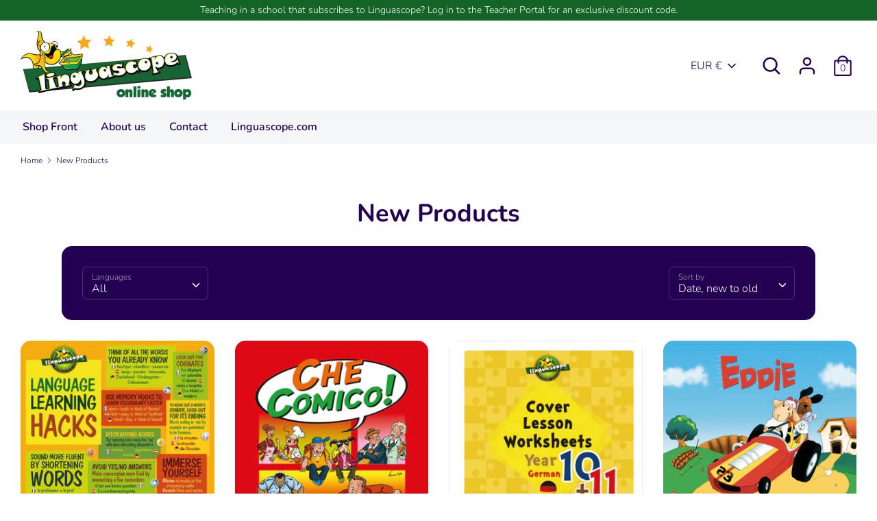

--- FILE ---
content_type: text/html; charset=utf-8
request_url: https://shop.linguascope.com/en-ie/collections/new-products
body_size: 39641
content:
<!doctype html>
<html class="no-js supports-no-cookies" lang="en">
<head>
  <meta charset="utf-8" />
<meta name="viewport" content="width=device-width,initial-scale=1.0" />
<meta http-equiv="X-UA-Compatible" content="IE=edge">

<link rel="preconnect" href="https://cdn.shopify.com" crossorigin>
<link rel="preconnect" href="https://fonts.shopify.com" crossorigin>
<link rel="preconnect" href="https://monorail-edge.shopifysvc.com"><link rel="preload" as="font" href="//shop.linguascope.com/cdn/fonts/nunito/nunito_n7.37cf9b8cf43b3322f7e6e13ad2aad62ab5dc9109.woff2" type="font/woff2" crossorigin>
<link rel="preload" as="font" href="//shop.linguascope.com/cdn/fonts/nunito/nunito_n3.c1d7c2242f5519d084eafc479d7cc132bcc8c480.woff2" type="font/woff2" crossorigin>
<link rel="preload" as="font" href="//shop.linguascope.com/cdn/fonts/nunito/nunito_n6.1a6c50dce2e2b3b0d31e02dbd9146b5064bea503.woff2" type="font/woff2" crossorigin>
<link rel="preload" as="font" href="//shop.linguascope.com/cdn/fonts/nunito/nunito_n6.1a6c50dce2e2b3b0d31e02dbd9146b5064bea503.woff2" type="font/woff2" crossorigin><link rel="preload" as="font" href="//shop.linguascope.com/cdn/fonts/nunito/nunito_n4.fc49103dc396b42cae9460289072d384b6c6eb63.woff2" type="font/woff2" crossorigin><link rel="preload" as="font" href="//shop.linguascope.com/cdn/fonts/nunito/nunito_i3.11db3ddffd5485d801b7a5d8a24c3b0e446751f1.woff2" type="font/woff2" crossorigin><link rel="preload" as="font" href="//shop.linguascope.com/cdn/fonts/nunito/nunito_i4.fd53bf99043ab6c570187ed42d1b49192135de96.woff2" type="font/woff2" crossorigin><link rel="preload" href="//shop.linguascope.com/cdn/shop/t/2/assets/vendor.js?v=41817386187007524081619707082" as="script">
<link rel="preload" href="//shop.linguascope.com/cdn/shop/t/2/assets/theme.js?v=46878150929344945621619707081" as="script"><link rel="canonical" href="https://shop.linguascope.com/en-ie/collections/new-products" /><link rel="shortcut icon" href="//shop.linguascope.com/cdn/shop/files/apple-touch-icon.png?v=1620824999" type="image/png" />
  <!-- Boost 1.6.14 -->
  <meta name="theme-color" content="#d85600">

  
  <title>
    New Products
    
    
    
      &ndash; Linguascope
    
  </title>

  <meta property="og:site_name" content="Linguascope">
<meta property="og:url" content="https://shop.linguascope.com/en-ie/collections/new-products">
<meta property="og:title" content="New Products">
<meta property="og:type" content="product.group">
<meta property="og:description" content="Linguascope offers a host of resources to make language teachers’ life easier: workbooks, games, posters, learning aids, and much more..."><meta property="og:image" content="http://shop.linguascope.com/cdn/shop/files/Logo_SocialMedia_Sharing-01_1200x1200.png?v=1620984932">
  <meta property="og:image:secure_url" content="https://shop.linguascope.com/cdn/shop/files/Logo_SocialMedia_Sharing-01_1200x1200.png?v=1620984932">
  <meta property="og:image:width" content="1200">
  <meta property="og:image:height" content="628"><meta name="twitter:card" content="summary_large_image">
<meta name="twitter:title" content="New Products">
<meta name="twitter:description" content="Linguascope offers a host of resources to make language teachers’ life easier: workbooks, games, posters, learning aids, and much more...">


  <link href="//shop.linguascope.com/cdn/shop/t/2/assets/styles.css?v=151505777510513762301762793593" rel="stylesheet" type="text/css" media="all" />

  <script>
    document.documentElement.className = document.documentElement.className.replace('no-js', 'js');
    window.theme = window.theme || {};
    window.slate = window.slate || {};
    theme.moneyFormat = "€{{amount_with_comma_separator}}",
    theme.strings = {
      addToCart: "Add to Cart",
      unavailable: "Unavailable",
      addressError: "Error looking up that address",
      addressNoResults: "No results for that address",
      addressQueryLimit: "You have exceeded the Google API usage limit. Consider upgrading to a \u003ca href=\"https:\/\/developers.google.com\/maps\/premium\/usage-limits\"\u003ePremium Plan\u003c\/a\u003e.",
      authError: "There was a problem authenticating your Google Maps API Key.",
      addingToCart: "Adding",
      addedToCart: "Added",
      addedToCartPopupTitle: "Added:",
      addedToCartPopupItems: "Items",
      addedToCartPopupSubtotal: "Subtotal",
      addedToCartPopupGoToCart: "Checkout",
      cartTermsNotChecked: "You must agree to the terms and conditions before continuing.",
      searchLoading: "Loading",
      searchMoreResults: "See all results",
      searchNoResults: "No results",
      priceFrom: "From",
      quantityTooHigh: "You can only have [[ quantity ]] in your cart",
      onSale: "Special offer",
      soldOut: "Sold Out",
      unitPriceSeparator: " \/ ",
      close: "Close",
      cart_shipping_calculator_hide_calculator: "Hide shipping calculator",
      cart_shipping_calculator_title: "Get shipping estimates",
      cart_general_hide_note: "Hide instructions for seller",
      cart_general_show_note: "Add instructions for seller",
      previous: "Previous",
      next: "Next"
    }
    theme.routes = {
      account_login_url: 'https://shop.linguascope.com/customer_authentication/redirect?locale=en&region_country=IE',
      account_register_url: 'https://account.linguascope.com?locale=en',
      account_addresses_url: '/en-ie/account/addresses',
      search_url: '/en-ie/search',
      cart_url: '/en-ie/cart',
      cart_add_url: '/en-ie/cart/add',
      cart_change_url: '/en-ie/cart/change',
      product_recommendations_url: '/en-ie/recommendations/products'
    }
    theme.settings = {
      uniformProductGridImagesEnabled: true,
      soldLabelEnabled: true,
      saleLabelEnabled: true,
      gridShowVendor: false
    }
  </script>

  

  <script>window.performance && window.performance.mark && window.performance.mark('shopify.content_for_header.start');</script><meta name="google-site-verification" content="QAvUDKLjLanXrpTAc2n-BJvKpa5Qni0yHNfQXl-b-sU">
<meta id="shopify-digital-wallet" name="shopify-digital-wallet" content="/12764763/digital_wallets/dialog">
<meta name="shopify-checkout-api-token" content="71e9bd7f0a45fda6637225270622cc5d">
<link rel="alternate" type="application/atom+xml" title="Feed" href="/en-ie/collections/new-products.atom" />
<link rel="next" href="/en-ie/collections/new-products?page=2">
<link rel="alternate" hreflang="x-default" href="https://shop.linguascope.com/collections/new-products">
<link rel="alternate" hreflang="en" href="https://shop.linguascope.com/collections/new-products">
<link rel="alternate" hreflang="en-IE" href="https://shop.linguascope.com/en-ie/collections/new-products">
<link rel="alternate" type="application/json+oembed" href="https://shop.linguascope.com/en-ie/collections/new-products.oembed">
<script async="async" src="/checkouts/internal/preloads.js?locale=en-IE"></script>
<link rel="preconnect" href="https://shop.app" crossorigin="anonymous">
<script async="async" src="https://shop.app/checkouts/internal/preloads.js?locale=en-IE&shop_id=12764763" crossorigin="anonymous"></script>
<script id="apple-pay-shop-capabilities" type="application/json">{"shopId":12764763,"countryCode":"GB","currencyCode":"EUR","merchantCapabilities":["supports3DS"],"merchantId":"gid:\/\/shopify\/Shop\/12764763","merchantName":"Linguascope","requiredBillingContactFields":["postalAddress","email"],"requiredShippingContactFields":["postalAddress","email"],"shippingType":"shipping","supportedNetworks":["visa","maestro","masterCard","amex","discover","elo"],"total":{"type":"pending","label":"Linguascope","amount":"1.00"},"shopifyPaymentsEnabled":true,"supportsSubscriptions":true}</script>
<script id="shopify-features" type="application/json">{"accessToken":"71e9bd7f0a45fda6637225270622cc5d","betas":["rich-media-storefront-analytics"],"domain":"shop.linguascope.com","predictiveSearch":true,"shopId":12764763,"locale":"en"}</script>
<script>var Shopify = Shopify || {};
Shopify.shop = "linguascope.myshopify.com";
Shopify.locale = "en";
Shopify.currency = {"active":"EUR","rate":"1.1761416"};
Shopify.country = "IE";
Shopify.theme = {"name":"Boost","id":122338410686,"schema_name":"Boost","schema_version":"1.6.14","theme_store_id":863,"role":"main"};
Shopify.theme.handle = "null";
Shopify.theme.style = {"id":null,"handle":null};
Shopify.cdnHost = "shop.linguascope.com/cdn";
Shopify.routes = Shopify.routes || {};
Shopify.routes.root = "/en-ie/";</script>
<script type="module">!function(o){(o.Shopify=o.Shopify||{}).modules=!0}(window);</script>
<script>!function(o){function n(){var o=[];function n(){o.push(Array.prototype.slice.apply(arguments))}return n.q=o,n}var t=o.Shopify=o.Shopify||{};t.loadFeatures=n(),t.autoloadFeatures=n()}(window);</script>
<script>
  window.ShopifyPay = window.ShopifyPay || {};
  window.ShopifyPay.apiHost = "shop.app\/pay";
  window.ShopifyPay.redirectState = null;
</script>
<script id="shop-js-analytics" type="application/json">{"pageType":"collection"}</script>
<script defer="defer" async type="module" src="//shop.linguascope.com/cdn/shopifycloud/shop-js/modules/v2/client.init-shop-cart-sync_BT-GjEfc.en.esm.js"></script>
<script defer="defer" async type="module" src="//shop.linguascope.com/cdn/shopifycloud/shop-js/modules/v2/chunk.common_D58fp_Oc.esm.js"></script>
<script defer="defer" async type="module" src="//shop.linguascope.com/cdn/shopifycloud/shop-js/modules/v2/chunk.modal_xMitdFEc.esm.js"></script>
<script type="module">
  await import("//shop.linguascope.com/cdn/shopifycloud/shop-js/modules/v2/client.init-shop-cart-sync_BT-GjEfc.en.esm.js");
await import("//shop.linguascope.com/cdn/shopifycloud/shop-js/modules/v2/chunk.common_D58fp_Oc.esm.js");
await import("//shop.linguascope.com/cdn/shopifycloud/shop-js/modules/v2/chunk.modal_xMitdFEc.esm.js");

  window.Shopify.SignInWithShop?.initShopCartSync?.({"fedCMEnabled":true,"windoidEnabled":true});

</script>
<script>
  window.Shopify = window.Shopify || {};
  if (!window.Shopify.featureAssets) window.Shopify.featureAssets = {};
  window.Shopify.featureAssets['shop-js'] = {"shop-cart-sync":["modules/v2/client.shop-cart-sync_DZOKe7Ll.en.esm.js","modules/v2/chunk.common_D58fp_Oc.esm.js","modules/v2/chunk.modal_xMitdFEc.esm.js"],"init-fed-cm":["modules/v2/client.init-fed-cm_B6oLuCjv.en.esm.js","modules/v2/chunk.common_D58fp_Oc.esm.js","modules/v2/chunk.modal_xMitdFEc.esm.js"],"shop-cash-offers":["modules/v2/client.shop-cash-offers_D2sdYoxE.en.esm.js","modules/v2/chunk.common_D58fp_Oc.esm.js","modules/v2/chunk.modal_xMitdFEc.esm.js"],"shop-login-button":["modules/v2/client.shop-login-button_QeVjl5Y3.en.esm.js","modules/v2/chunk.common_D58fp_Oc.esm.js","modules/v2/chunk.modal_xMitdFEc.esm.js"],"pay-button":["modules/v2/client.pay-button_DXTOsIq6.en.esm.js","modules/v2/chunk.common_D58fp_Oc.esm.js","modules/v2/chunk.modal_xMitdFEc.esm.js"],"shop-button":["modules/v2/client.shop-button_DQZHx9pm.en.esm.js","modules/v2/chunk.common_D58fp_Oc.esm.js","modules/v2/chunk.modal_xMitdFEc.esm.js"],"avatar":["modules/v2/client.avatar_BTnouDA3.en.esm.js"],"init-windoid":["modules/v2/client.init-windoid_CR1B-cfM.en.esm.js","modules/v2/chunk.common_D58fp_Oc.esm.js","modules/v2/chunk.modal_xMitdFEc.esm.js"],"init-shop-for-new-customer-accounts":["modules/v2/client.init-shop-for-new-customer-accounts_C_vY_xzh.en.esm.js","modules/v2/client.shop-login-button_QeVjl5Y3.en.esm.js","modules/v2/chunk.common_D58fp_Oc.esm.js","modules/v2/chunk.modal_xMitdFEc.esm.js"],"init-shop-email-lookup-coordinator":["modules/v2/client.init-shop-email-lookup-coordinator_BI7n9ZSv.en.esm.js","modules/v2/chunk.common_D58fp_Oc.esm.js","modules/v2/chunk.modal_xMitdFEc.esm.js"],"init-shop-cart-sync":["modules/v2/client.init-shop-cart-sync_BT-GjEfc.en.esm.js","modules/v2/chunk.common_D58fp_Oc.esm.js","modules/v2/chunk.modal_xMitdFEc.esm.js"],"shop-toast-manager":["modules/v2/client.shop-toast-manager_DiYdP3xc.en.esm.js","modules/v2/chunk.common_D58fp_Oc.esm.js","modules/v2/chunk.modal_xMitdFEc.esm.js"],"init-customer-accounts":["modules/v2/client.init-customer-accounts_D9ZNqS-Q.en.esm.js","modules/v2/client.shop-login-button_QeVjl5Y3.en.esm.js","modules/v2/chunk.common_D58fp_Oc.esm.js","modules/v2/chunk.modal_xMitdFEc.esm.js"],"init-customer-accounts-sign-up":["modules/v2/client.init-customer-accounts-sign-up_iGw4briv.en.esm.js","modules/v2/client.shop-login-button_QeVjl5Y3.en.esm.js","modules/v2/chunk.common_D58fp_Oc.esm.js","modules/v2/chunk.modal_xMitdFEc.esm.js"],"shop-follow-button":["modules/v2/client.shop-follow-button_CqMgW2wH.en.esm.js","modules/v2/chunk.common_D58fp_Oc.esm.js","modules/v2/chunk.modal_xMitdFEc.esm.js"],"checkout-modal":["modules/v2/client.checkout-modal_xHeaAweL.en.esm.js","modules/v2/chunk.common_D58fp_Oc.esm.js","modules/v2/chunk.modal_xMitdFEc.esm.js"],"shop-login":["modules/v2/client.shop-login_D91U-Q7h.en.esm.js","modules/v2/chunk.common_D58fp_Oc.esm.js","modules/v2/chunk.modal_xMitdFEc.esm.js"],"lead-capture":["modules/v2/client.lead-capture_BJmE1dJe.en.esm.js","modules/v2/chunk.common_D58fp_Oc.esm.js","modules/v2/chunk.modal_xMitdFEc.esm.js"],"payment-terms":["modules/v2/client.payment-terms_Ci9AEqFq.en.esm.js","modules/v2/chunk.common_D58fp_Oc.esm.js","modules/v2/chunk.modal_xMitdFEc.esm.js"]};
</script>
<script>(function() {
  var isLoaded = false;
  function asyncLoad() {
    if (isLoaded) return;
    isLoaded = true;
    var urls = ["https:\/\/dashboard.mailerlite.com\/shopify\/2310\/227445?shop=linguascope.myshopify.com"];
    for (var i = 0; i < urls.length; i++) {
      var s = document.createElement('script');
      s.type = 'text/javascript';
      s.async = true;
      s.src = urls[i];
      var x = document.getElementsByTagName('script')[0];
      x.parentNode.insertBefore(s, x);
    }
  };
  if(window.attachEvent) {
    window.attachEvent('onload', asyncLoad);
  } else {
    window.addEventListener('load', asyncLoad, false);
  }
})();</script>
<script id="__st">var __st={"a":12764763,"offset":0,"reqid":"bc6310b1-23c3-4db4-bc2b-51259a07733e-1769528303","pageurl":"shop.linguascope.com\/en-ie\/collections\/new-products","u":"36cb55fe637b","p":"collection","rtyp":"collection","rid":1451950099};</script>
<script>window.ShopifyPaypalV4VisibilityTracking = true;</script>
<script id="captcha-bootstrap">!function(){'use strict';const t='contact',e='account',n='new_comment',o=[[t,t],['blogs',n],['comments',n],[t,'customer']],c=[[e,'customer_login'],[e,'guest_login'],[e,'recover_customer_password'],[e,'create_customer']],r=t=>t.map((([t,e])=>`form[action*='/${t}']:not([data-nocaptcha='true']) input[name='form_type'][value='${e}']`)).join(','),a=t=>()=>t?[...document.querySelectorAll(t)].map((t=>t.form)):[];function s(){const t=[...o],e=r(t);return a(e)}const i='password',u='form_key',d=['recaptcha-v3-token','g-recaptcha-response','h-captcha-response',i],f=()=>{try{return window.sessionStorage}catch{return}},m='__shopify_v',_=t=>t.elements[u];function p(t,e,n=!1){try{const o=window.sessionStorage,c=JSON.parse(o.getItem(e)),{data:r}=function(t){const{data:e,action:n}=t;return t[m]||n?{data:e,action:n}:{data:t,action:n}}(c);for(const[e,n]of Object.entries(r))t.elements[e]&&(t.elements[e].value=n);n&&o.removeItem(e)}catch(o){console.error('form repopulation failed',{error:o})}}const l='form_type',E='cptcha';function T(t){t.dataset[E]=!0}const w=window,h=w.document,L='Shopify',v='ce_forms',y='captcha';let A=!1;((t,e)=>{const n=(g='f06e6c50-85a8-45c8-87d0-21a2b65856fe',I='https://cdn.shopify.com/shopifycloud/storefront-forms-hcaptcha/ce_storefront_forms_captcha_hcaptcha.v1.5.2.iife.js',D={infoText:'Protected by hCaptcha',privacyText:'Privacy',termsText:'Terms'},(t,e,n)=>{const o=w[L][v],c=o.bindForm;if(c)return c(t,g,e,D).then(n);var r;o.q.push([[t,g,e,D],n]),r=I,A||(h.body.append(Object.assign(h.createElement('script'),{id:'captcha-provider',async:!0,src:r})),A=!0)});var g,I,D;w[L]=w[L]||{},w[L][v]=w[L][v]||{},w[L][v].q=[],w[L][y]=w[L][y]||{},w[L][y].protect=function(t,e){n(t,void 0,e),T(t)},Object.freeze(w[L][y]),function(t,e,n,w,h,L){const[v,y,A,g]=function(t,e,n){const i=e?o:[],u=t?c:[],d=[...i,...u],f=r(d),m=r(i),_=r(d.filter((([t,e])=>n.includes(e))));return[a(f),a(m),a(_),s()]}(w,h,L),I=t=>{const e=t.target;return e instanceof HTMLFormElement?e:e&&e.form},D=t=>v().includes(t);t.addEventListener('submit',(t=>{const e=I(t);if(!e)return;const n=D(e)&&!e.dataset.hcaptchaBound&&!e.dataset.recaptchaBound,o=_(e),c=g().includes(e)&&(!o||!o.value);(n||c)&&t.preventDefault(),c&&!n&&(function(t){try{if(!f())return;!function(t){const e=f();if(!e)return;const n=_(t);if(!n)return;const o=n.value;o&&e.removeItem(o)}(t);const e=Array.from(Array(32),(()=>Math.random().toString(36)[2])).join('');!function(t,e){_(t)||t.append(Object.assign(document.createElement('input'),{type:'hidden',name:u})),t.elements[u].value=e}(t,e),function(t,e){const n=f();if(!n)return;const o=[...t.querySelectorAll(`input[type='${i}']`)].map((({name:t})=>t)),c=[...d,...o],r={};for(const[a,s]of new FormData(t).entries())c.includes(a)||(r[a]=s);n.setItem(e,JSON.stringify({[m]:1,action:t.action,data:r}))}(t,e)}catch(e){console.error('failed to persist form',e)}}(e),e.submit())}));const S=(t,e)=>{t&&!t.dataset[E]&&(n(t,e.some((e=>e===t))),T(t))};for(const o of['focusin','change'])t.addEventListener(o,(t=>{const e=I(t);D(e)&&S(e,y())}));const B=e.get('form_key'),M=e.get(l),P=B&&M;t.addEventListener('DOMContentLoaded',(()=>{const t=y();if(P)for(const e of t)e.elements[l].value===M&&p(e,B);[...new Set([...A(),...v().filter((t=>'true'===t.dataset.shopifyCaptcha))])].forEach((e=>S(e,t)))}))}(h,new URLSearchParams(w.location.search),n,t,e,['guest_login'])})(!0,!0)}();</script>
<script integrity="sha256-4kQ18oKyAcykRKYeNunJcIwy7WH5gtpwJnB7kiuLZ1E=" data-source-attribution="shopify.loadfeatures" defer="defer" src="//shop.linguascope.com/cdn/shopifycloud/storefront/assets/storefront/load_feature-a0a9edcb.js" crossorigin="anonymous"></script>
<script crossorigin="anonymous" defer="defer" src="//shop.linguascope.com/cdn/shopifycloud/storefront/assets/shopify_pay/storefront-65b4c6d7.js?v=20250812"></script>
<script data-source-attribution="shopify.dynamic_checkout.dynamic.init">var Shopify=Shopify||{};Shopify.PaymentButton=Shopify.PaymentButton||{isStorefrontPortableWallets:!0,init:function(){window.Shopify.PaymentButton.init=function(){};var t=document.createElement("script");t.src="https://shop.linguascope.com/cdn/shopifycloud/portable-wallets/latest/portable-wallets.en.js",t.type="module",document.head.appendChild(t)}};
</script>
<script data-source-attribution="shopify.dynamic_checkout.buyer_consent">
  function portableWalletsHideBuyerConsent(e){var t=document.getElementById("shopify-buyer-consent"),n=document.getElementById("shopify-subscription-policy-button");t&&n&&(t.classList.add("hidden"),t.setAttribute("aria-hidden","true"),n.removeEventListener("click",e))}function portableWalletsShowBuyerConsent(e){var t=document.getElementById("shopify-buyer-consent"),n=document.getElementById("shopify-subscription-policy-button");t&&n&&(t.classList.remove("hidden"),t.removeAttribute("aria-hidden"),n.addEventListener("click",e))}window.Shopify?.PaymentButton&&(window.Shopify.PaymentButton.hideBuyerConsent=portableWalletsHideBuyerConsent,window.Shopify.PaymentButton.showBuyerConsent=portableWalletsShowBuyerConsent);
</script>
<script>
  function portableWalletsCleanup(e){e&&e.src&&console.error("Failed to load portable wallets script "+e.src);var t=document.querySelectorAll("shopify-accelerated-checkout .shopify-payment-button__skeleton, shopify-accelerated-checkout-cart .wallet-cart-button__skeleton"),e=document.getElementById("shopify-buyer-consent");for(let e=0;e<t.length;e++)t[e].remove();e&&e.remove()}function portableWalletsNotLoadedAsModule(e){e instanceof ErrorEvent&&"string"==typeof e.message&&e.message.includes("import.meta")&&"string"==typeof e.filename&&e.filename.includes("portable-wallets")&&(window.removeEventListener("error",portableWalletsNotLoadedAsModule),window.Shopify.PaymentButton.failedToLoad=e,"loading"===document.readyState?document.addEventListener("DOMContentLoaded",window.Shopify.PaymentButton.init):window.Shopify.PaymentButton.init())}window.addEventListener("error",portableWalletsNotLoadedAsModule);
</script>

<script type="module" src="https://shop.linguascope.com/cdn/shopifycloud/portable-wallets/latest/portable-wallets.en.js" onError="portableWalletsCleanup(this)" crossorigin="anonymous"></script>
<script nomodule>
  document.addEventListener("DOMContentLoaded", portableWalletsCleanup);
</script>

<script id='scb4127' type='text/javascript' async='' src='https://shop.linguascope.com/cdn/shopifycloud/privacy-banner/storefront-banner.js'></script><link id="shopify-accelerated-checkout-styles" rel="stylesheet" media="screen" href="https://shop.linguascope.com/cdn/shopifycloud/portable-wallets/latest/accelerated-checkout-backwards-compat.css" crossorigin="anonymous">
<style id="shopify-accelerated-checkout-cart">
        #shopify-buyer-consent {
  margin-top: 1em;
  display: inline-block;
  width: 100%;
}

#shopify-buyer-consent.hidden {
  display: none;
}

#shopify-subscription-policy-button {
  background: none;
  border: none;
  padding: 0;
  text-decoration: underline;
  font-size: inherit;
  cursor: pointer;
}

#shopify-subscription-policy-button::before {
  box-shadow: none;
}

      </style>

<script>window.performance && window.performance.mark && window.performance.mark('shopify.content_for_header.end');</script>
<link href="https://monorail-edge.shopifysvc.com" rel="dns-prefetch">
<script>(function(){if ("sendBeacon" in navigator && "performance" in window) {try {var session_token_from_headers = performance.getEntriesByType('navigation')[0].serverTiming.find(x => x.name == '_s').description;} catch {var session_token_from_headers = undefined;}var session_cookie_matches = document.cookie.match(/_shopify_s=([^;]*)/);var session_token_from_cookie = session_cookie_matches && session_cookie_matches.length === 2 ? session_cookie_matches[1] : "";var session_token = session_token_from_headers || session_token_from_cookie || "";function handle_abandonment_event(e) {var entries = performance.getEntries().filter(function(entry) {return /monorail-edge.shopifysvc.com/.test(entry.name);});if (!window.abandonment_tracked && entries.length === 0) {window.abandonment_tracked = true;var currentMs = Date.now();var navigation_start = performance.timing.navigationStart;var payload = {shop_id: 12764763,url: window.location.href,navigation_start,duration: currentMs - navigation_start,session_token,page_type: "collection"};window.navigator.sendBeacon("https://monorail-edge.shopifysvc.com/v1/produce", JSON.stringify({schema_id: "online_store_buyer_site_abandonment/1.1",payload: payload,metadata: {event_created_at_ms: currentMs,event_sent_at_ms: currentMs}}));}}window.addEventListener('pagehide', handle_abandonment_event);}}());</script>
<script id="web-pixels-manager-setup">(function e(e,d,r,n,o){if(void 0===o&&(o={}),!Boolean(null===(a=null===(i=window.Shopify)||void 0===i?void 0:i.analytics)||void 0===a?void 0:a.replayQueue)){var i,a;window.Shopify=window.Shopify||{};var t=window.Shopify;t.analytics=t.analytics||{};var s=t.analytics;s.replayQueue=[],s.publish=function(e,d,r){return s.replayQueue.push([e,d,r]),!0};try{self.performance.mark("wpm:start")}catch(e){}var l=function(){var e={modern:/Edge?\/(1{2}[4-9]|1[2-9]\d|[2-9]\d{2}|\d{4,})\.\d+(\.\d+|)|Firefox\/(1{2}[4-9]|1[2-9]\d|[2-9]\d{2}|\d{4,})\.\d+(\.\d+|)|Chrom(ium|e)\/(9{2}|\d{3,})\.\d+(\.\d+|)|(Maci|X1{2}).+ Version\/(15\.\d+|(1[6-9]|[2-9]\d|\d{3,})\.\d+)([,.]\d+|)( \(\w+\)|)( Mobile\/\w+|) Safari\/|Chrome.+OPR\/(9{2}|\d{3,})\.\d+\.\d+|(CPU[ +]OS|iPhone[ +]OS|CPU[ +]iPhone|CPU IPhone OS|CPU iPad OS)[ +]+(15[._]\d+|(1[6-9]|[2-9]\d|\d{3,})[._]\d+)([._]\d+|)|Android:?[ /-](13[3-9]|1[4-9]\d|[2-9]\d{2}|\d{4,})(\.\d+|)(\.\d+|)|Android.+Firefox\/(13[5-9]|1[4-9]\d|[2-9]\d{2}|\d{4,})\.\d+(\.\d+|)|Android.+Chrom(ium|e)\/(13[3-9]|1[4-9]\d|[2-9]\d{2}|\d{4,})\.\d+(\.\d+|)|SamsungBrowser\/([2-9]\d|\d{3,})\.\d+/,legacy:/Edge?\/(1[6-9]|[2-9]\d|\d{3,})\.\d+(\.\d+|)|Firefox\/(5[4-9]|[6-9]\d|\d{3,})\.\d+(\.\d+|)|Chrom(ium|e)\/(5[1-9]|[6-9]\d|\d{3,})\.\d+(\.\d+|)([\d.]+$|.*Safari\/(?![\d.]+ Edge\/[\d.]+$))|(Maci|X1{2}).+ Version\/(10\.\d+|(1[1-9]|[2-9]\d|\d{3,})\.\d+)([,.]\d+|)( \(\w+\)|)( Mobile\/\w+|) Safari\/|Chrome.+OPR\/(3[89]|[4-9]\d|\d{3,})\.\d+\.\d+|(CPU[ +]OS|iPhone[ +]OS|CPU[ +]iPhone|CPU IPhone OS|CPU iPad OS)[ +]+(10[._]\d+|(1[1-9]|[2-9]\d|\d{3,})[._]\d+)([._]\d+|)|Android:?[ /-](13[3-9]|1[4-9]\d|[2-9]\d{2}|\d{4,})(\.\d+|)(\.\d+|)|Mobile Safari.+OPR\/([89]\d|\d{3,})\.\d+\.\d+|Android.+Firefox\/(13[5-9]|1[4-9]\d|[2-9]\d{2}|\d{4,})\.\d+(\.\d+|)|Android.+Chrom(ium|e)\/(13[3-9]|1[4-9]\d|[2-9]\d{2}|\d{4,})\.\d+(\.\d+|)|Android.+(UC? ?Browser|UCWEB|U3)[ /]?(15\.([5-9]|\d{2,})|(1[6-9]|[2-9]\d|\d{3,})\.\d+)\.\d+|SamsungBrowser\/(5\.\d+|([6-9]|\d{2,})\.\d+)|Android.+MQ{2}Browser\/(14(\.(9|\d{2,})|)|(1[5-9]|[2-9]\d|\d{3,})(\.\d+|))(\.\d+|)|K[Aa][Ii]OS\/(3\.\d+|([4-9]|\d{2,})\.\d+)(\.\d+|)/},d=e.modern,r=e.legacy,n=navigator.userAgent;return n.match(d)?"modern":n.match(r)?"legacy":"unknown"}(),u="modern"===l?"modern":"legacy",c=(null!=n?n:{modern:"",legacy:""})[u],f=function(e){return[e.baseUrl,"/wpm","/b",e.hashVersion,"modern"===e.buildTarget?"m":"l",".js"].join("")}({baseUrl:d,hashVersion:r,buildTarget:u}),m=function(e){var d=e.version,r=e.bundleTarget,n=e.surface,o=e.pageUrl,i=e.monorailEndpoint;return{emit:function(e){var a=e.status,t=e.errorMsg,s=(new Date).getTime(),l=JSON.stringify({metadata:{event_sent_at_ms:s},events:[{schema_id:"web_pixels_manager_load/3.1",payload:{version:d,bundle_target:r,page_url:o,status:a,surface:n,error_msg:t},metadata:{event_created_at_ms:s}}]});if(!i)return console&&console.warn&&console.warn("[Web Pixels Manager] No Monorail endpoint provided, skipping logging."),!1;try{return self.navigator.sendBeacon.bind(self.navigator)(i,l)}catch(e){}var u=new XMLHttpRequest;try{return u.open("POST",i,!0),u.setRequestHeader("Content-Type","text/plain"),u.send(l),!0}catch(e){return console&&console.warn&&console.warn("[Web Pixels Manager] Got an unhandled error while logging to Monorail."),!1}}}}({version:r,bundleTarget:l,surface:e.surface,pageUrl:self.location.href,monorailEndpoint:e.monorailEndpoint});try{o.browserTarget=l,function(e){var d=e.src,r=e.async,n=void 0===r||r,o=e.onload,i=e.onerror,a=e.sri,t=e.scriptDataAttributes,s=void 0===t?{}:t,l=document.createElement("script"),u=document.querySelector("head"),c=document.querySelector("body");if(l.async=n,l.src=d,a&&(l.integrity=a,l.crossOrigin="anonymous"),s)for(var f in s)if(Object.prototype.hasOwnProperty.call(s,f))try{l.dataset[f]=s[f]}catch(e){}if(o&&l.addEventListener("load",o),i&&l.addEventListener("error",i),u)u.appendChild(l);else{if(!c)throw new Error("Did not find a head or body element to append the script");c.appendChild(l)}}({src:f,async:!0,onload:function(){if(!function(){var e,d;return Boolean(null===(d=null===(e=window.Shopify)||void 0===e?void 0:e.analytics)||void 0===d?void 0:d.initialized)}()){var d=window.webPixelsManager.init(e)||void 0;if(d){var r=window.Shopify.analytics;r.replayQueue.forEach((function(e){var r=e[0],n=e[1],o=e[2];d.publishCustomEvent(r,n,o)})),r.replayQueue=[],r.publish=d.publishCustomEvent,r.visitor=d.visitor,r.initialized=!0}}},onerror:function(){return m.emit({status:"failed",errorMsg:"".concat(f," has failed to load")})},sri:function(e){var d=/^sha384-[A-Za-z0-9+/=]+$/;return"string"==typeof e&&d.test(e)}(c)?c:"",scriptDataAttributes:o}),m.emit({status:"loading"})}catch(e){m.emit({status:"failed",errorMsg:(null==e?void 0:e.message)||"Unknown error"})}}})({shopId: 12764763,storefrontBaseUrl: "https://shop.linguascope.com",extensionsBaseUrl: "https://extensions.shopifycdn.com/cdn/shopifycloud/web-pixels-manager",monorailEndpoint: "https://monorail-edge.shopifysvc.com/unstable/produce_batch",surface: "storefront-renderer",enabledBetaFlags: ["2dca8a86"],webPixelsConfigList: [{"id":"972620151","configuration":"{\"config\":\"{\\\"pixel_id\\\":\\\"G-6JD13ZB52R\\\",\\\"target_country\\\":\\\"GB\\\",\\\"gtag_events\\\":[{\\\"type\\\":\\\"search\\\",\\\"action_label\\\":\\\"G-6JD13ZB52R\\\"},{\\\"type\\\":\\\"begin_checkout\\\",\\\"action_label\\\":\\\"G-6JD13ZB52R\\\"},{\\\"type\\\":\\\"view_item\\\",\\\"action_label\\\":[\\\"G-6JD13ZB52R\\\",\\\"MC-DERH1GD33W\\\"]},{\\\"type\\\":\\\"purchase\\\",\\\"action_label\\\":[\\\"G-6JD13ZB52R\\\",\\\"MC-DERH1GD33W\\\"]},{\\\"type\\\":\\\"page_view\\\",\\\"action_label\\\":[\\\"G-6JD13ZB52R\\\",\\\"MC-DERH1GD33W\\\"]},{\\\"type\\\":\\\"add_payment_info\\\",\\\"action_label\\\":\\\"G-6JD13ZB52R\\\"},{\\\"type\\\":\\\"add_to_cart\\\",\\\"action_label\\\":\\\"G-6JD13ZB52R\\\"}],\\\"enable_monitoring_mode\\\":false}\"}","eventPayloadVersion":"v1","runtimeContext":"OPEN","scriptVersion":"b2a88bafab3e21179ed38636efcd8a93","type":"APP","apiClientId":1780363,"privacyPurposes":[],"dataSharingAdjustments":{"protectedCustomerApprovalScopes":["read_customer_address","read_customer_email","read_customer_name","read_customer_personal_data","read_customer_phone"]}},{"id":"shopify-app-pixel","configuration":"{}","eventPayloadVersion":"v1","runtimeContext":"STRICT","scriptVersion":"0450","apiClientId":"shopify-pixel","type":"APP","privacyPurposes":["ANALYTICS","MARKETING"]},{"id":"shopify-custom-pixel","eventPayloadVersion":"v1","runtimeContext":"LAX","scriptVersion":"0450","apiClientId":"shopify-pixel","type":"CUSTOM","privacyPurposes":["ANALYTICS","MARKETING"]}],isMerchantRequest: false,initData: {"shop":{"name":"Linguascope","paymentSettings":{"currencyCode":"GBP"},"myshopifyDomain":"linguascope.myshopify.com","countryCode":"GB","storefrontUrl":"https:\/\/shop.linguascope.com\/en-ie"},"customer":null,"cart":null,"checkout":null,"productVariants":[],"purchasingCompany":null},},"https://shop.linguascope.com/cdn","fcfee988w5aeb613cpc8e4bc33m6693e112",{"modern":"","legacy":""},{"shopId":"12764763","storefrontBaseUrl":"https:\/\/shop.linguascope.com","extensionBaseUrl":"https:\/\/extensions.shopifycdn.com\/cdn\/shopifycloud\/web-pixels-manager","surface":"storefront-renderer","enabledBetaFlags":"[\"2dca8a86\"]","isMerchantRequest":"false","hashVersion":"fcfee988w5aeb613cpc8e4bc33m6693e112","publish":"custom","events":"[[\"page_viewed\",{}],[\"collection_viewed\",{\"collection\":{\"id\":\"1451950099\",\"title\":\"New Products\",\"productVariants\":[{\"price\":{\"amount\":2.95,\"currencyCode\":\"EUR\"},\"product\":{\"title\":\"Language Learning Hacks poster (downloadable product)\",\"vendor\":\"Linguascope\",\"id\":\"14800332390775\",\"untranslatedTitle\":\"Language Learning Hacks poster (downloadable product)\",\"url\":\"\/en-ie\/products\/language-learning-hacks-poster-downloadable-product\",\"type\":\"Digital files\"},\"id\":\"53504830079351\",\"image\":{\"src\":\"\/\/shop.linguascope.com\/cdn\/shop\/files\/PALLH.png?v=1730981502\"},\"sku\":\"PAHAC - Language Learning Hacks poster (downloadable product)\",\"title\":\"Default Title\",\"untranslatedTitle\":\"Default Title\"},{\"price\":{\"amount\":11.95,\"currencyCode\":\"EUR\"},\"product\":{\"title\":\"Che comico! (Downloadable eBook)\",\"vendor\":\"Linguascope\",\"id\":\"14725867602295\",\"untranslatedTitle\":\"Che comico! (Downloadable eBook)\",\"url\":\"\/en-ie\/products\/che-comico-downloadable-ebook\",\"type\":\"Digital files\"},\"id\":\"53488491987319\",\"image\":{\"src\":\"\/\/shop.linguascope.com\/cdn\/shop\/files\/COMIT.png?v=1729603212\"},\"sku\":\"COMIT - Che comico! (Downloadable eBook)\",\"title\":\"Default Title\",\"untranslatedTitle\":\"Default Title\"},{\"price\":{\"amount\":29.95,\"currencyCode\":\"EUR\"},\"product\":{\"title\":\"Cover Lesson Worksheets - Years 10 \u0026 11 German, Part 2 (Downloadable eBook)\",\"vendor\":\"Linguascope\",\"id\":\"14618933690743\",\"untranslatedTitle\":\"Cover Lesson Worksheets - Years 10 \u0026 11 German, Part 2 (Downloadable eBook)\",\"url\":\"\/en-ie\/products\/cover-lesson-worksheets-years-10-11-german-part-2-downloadable-ebook\",\"type\":\"Digital files\"},\"id\":\"53458711282039\",\"image\":{\"src\":\"\/\/shop.linguascope.com\/cdn\/shop\/files\/CLGD2.png?v=1727707520\"},\"sku\":\"CLGD2 - Cover Lesson Worksheets - Years 10 \u0026 11 German, Part 2 (Downloadable eBook)\",\"title\":\"Default Title\",\"untranslatedTitle\":\"Default Title\"},{\"price\":{\"amount\":5.95,\"currencyCode\":\"EUR\"},\"product\":{\"title\":\"Eddie (Español\/English) (Downloadable eBook)\",\"vendor\":\"Linguascope\",\"id\":\"8295733362878\",\"untranslatedTitle\":\"Eddie (Español\/English) (Downloadable eBook)\",\"url\":\"\/en-ie\/products\/eddie-espanol-english-downloadable-ebook\",\"type\":\"Digital files\"},\"id\":\"44508994339006\",\"image\":{\"src\":\"\/\/shop.linguascope.com\/cdn\/shop\/files\/DGEDS.png?v=1723798043\"},\"sku\":\"DGEDS - Eddie (Español\/English) (Downloadable eBook)\",\"title\":\"Default Title\",\"untranslatedTitle\":\"Default Title\"},{\"price\":{\"amount\":11.95,\"currencyCode\":\"EUR\"},\"product\":{\"title\":\"Comic Relief! (Downloadable eBook)\",\"vendor\":\"Linguascope\",\"id\":\"8284905996478\",\"untranslatedTitle\":\"Comic Relief! (Downloadable eBook)\",\"url\":\"\/en-ie\/products\/comic-relief-downloadable-ebook\",\"type\":\"Digital files\"},\"id\":\"44483904995518\",\"image\":{\"src\":\"\/\/shop.linguascope.com\/cdn\/shop\/files\/COMEN.png?v=1723024082\"},\"sku\":\"COMEN - Comic Relief! (Downloadable eBook)\",\"title\":\"Default Title\",\"untranslatedTitle\":\"Default Title\"},{\"price\":{\"amount\":29.95,\"currencyCode\":\"EUR\"},\"product\":{\"title\":\"Cover Lesson Worksheets - Years 10 \u0026 11 English, Part 1 (Downloadable eBook)\",\"vendor\":\"Linguascope\",\"id\":\"8265869852862\",\"untranslatedTitle\":\"Cover Lesson Worksheets - Years 10 \u0026 11 English, Part 1 (Downloadable eBook)\",\"url\":\"\/en-ie\/products\/cover-lesson-worksheets-years-10-11-english-part-1-downloadable-ebook\",\"type\":\"Digital files\"},\"id\":\"44443951726782\",\"image\":{\"src\":\"\/\/shop.linguascope.com\/cdn\/shop\/files\/CLED1.png?v=1721727422\"},\"sku\":\"CLED1 - Cover Lesson Worksheets - Years 10 \u0026 11 English, Part 1 (Downloadable eBook)\",\"title\":\"Default Title\",\"untranslatedTitle\":\"Default Title\"},{\"price\":{\"amount\":29.95,\"currencyCode\":\"EUR\"},\"product\":{\"title\":\"Cover Lesson Worksheets - Years 10 \u0026 11 German, Part 1 (Downloadable eBook)\",\"vendor\":\"Linguascope\",\"id\":\"8265860481214\",\"untranslatedTitle\":\"Cover Lesson Worksheets - Years 10 \u0026 11 German, Part 1 (Downloadable eBook)\",\"url\":\"\/en-ie\/products\/cover-lesson-worksheets-years-10-11-german-part-1-downloadable-ebook\",\"type\":\"Digital files\"},\"id\":\"44443942092990\",\"image\":{\"src\":\"\/\/shop.linguascope.com\/cdn\/shop\/files\/CLGD1.png?v=1721726674\"},\"sku\":\"CLGD1 - Cover Lesson Worksheets - Years 10 \u0026 11 German, Part 1 (Downloadable eBook)\",\"title\":\"Default Title\",\"untranslatedTitle\":\"Default Title\"},{\"price\":{\"amount\":5.95,\"currencyCode\":\"EUR\"},\"product\":{\"title\":\"Eddie (Italiano\/English) (Downloadable eBook)\",\"vendor\":\"Linguascope\",\"id\":\"8237326991550\",\"untranslatedTitle\":\"Eddie (Italiano\/English) (Downloadable eBook)\",\"url\":\"\/en-ie\/products\/eddie-italiano-english-downloadable-ebook\",\"type\":\"Digital files\"},\"id\":\"44354545090750\",\"image\":{\"src\":\"\/\/shop.linguascope.com\/cdn\/shop\/files\/DGEDI.png?v=1719567223\"},\"sku\":\"DGEDI - Eddie (Italiano\/English) (Downloadable eBook)\",\"title\":\"Default Title\",\"untranslatedTitle\":\"Default Title\"},{\"price\":{\"amount\":29.95,\"currencyCode\":\"EUR\"},\"product\":{\"title\":\"Cover Lesson Worksheets - Years 10 \u0026 11 English, Part 2 (Downloadable eBook)\",\"vendor\":\"Linguascope\",\"id\":\"8224718094526\",\"untranslatedTitle\":\"Cover Lesson Worksheets - Years 10 \u0026 11 English, Part 2 (Downloadable eBook)\",\"url\":\"\/en-ie\/products\/cover-lesson-worksheets-years-10-11-english-part-2-downloadable-ebook\",\"type\":\"Digital files\"},\"id\":\"44327820951742\",\"image\":{\"src\":\"\/\/shop.linguascope.com\/cdn\/shop\/files\/CLED2.png?v=1718963069\"},\"sku\":\"CLED2 - Cover Lesson Worksheets - Years 10 \u0026 11 English, Part 2 (Downloadable eBook)\",\"title\":\"Default Title\",\"untranslatedTitle\":\"Default Title\"},{\"price\":{\"amount\":5.95,\"currencyCode\":\"EUR\"},\"product\":{\"title\":\"Eddie (Português\/English) (Downloadable ebook)\",\"vendor\":\"Linguascope\",\"id\":\"8219424587966\",\"untranslatedTitle\":\"Eddie (Português\/English) (Downloadable ebook)\",\"url\":\"\/en-ie\/products\/eddie-portugues-english-downloadable-ebook\",\"type\":\"Digital files\"},\"id\":\"44317321232574\",\"image\":{\"src\":\"\/\/shop.linguascope.com\/cdn\/shop\/files\/DGEDP.png?v=1718717073\"},\"sku\":\"DGEDP - Eddie (Português\/English) (Downloadable ebook)\",\"title\":\"Default Title\",\"untranslatedTitle\":\"Default Title\"},{\"price\":{\"amount\":5.95,\"currencyCode\":\"EUR\"},\"product\":{\"title\":\"ABC Español\/English (Downloadable eBook)\",\"vendor\":\"Linguascope\",\"id\":\"8207601139902\",\"untranslatedTitle\":\"ABC Español\/English (Downloadable eBook)\",\"url\":\"\/en-ie\/products\/abc-espanol-english-downloadable-ebook\",\"type\":\"Digital files\"},\"id\":\"44292929421502\",\"image\":{\"src\":\"\/\/shop.linguascope.com\/cdn\/shop\/files\/DGABS.png?v=1718109624\"},\"sku\":\"DGABS - ABC Español\/English (Downloadable eBook)\",\"title\":\"Default Title\",\"untranslatedTitle\":\"Default Title\"},{\"price\":{\"amount\":5.95,\"currencyCode\":\"EUR\"},\"product\":{\"title\":\"ABC Português\/English (Downloadable eBook)\",\"vendor\":\"Linguascope\",\"id\":\"8205683425470\",\"untranslatedTitle\":\"ABC Português\/English (Downloadable eBook)\",\"url\":\"\/en-ie\/products\/abc-portugues-english-downloadable-ebook\",\"type\":\"Digital files\"},\"id\":\"44289908146366\",\"image\":{\"src\":\"\/\/shop.linguascope.com\/cdn\/shop\/files\/9780956758033.png?v=1718022264\"},\"sku\":\"DGABP - ABC Português\/English (Downloadable eBook)\",\"title\":\"Default Title\",\"untranslatedTitle\":\"Default Title\"}]}}]]"});</script><script>
  window.ShopifyAnalytics = window.ShopifyAnalytics || {};
  window.ShopifyAnalytics.meta = window.ShopifyAnalytics.meta || {};
  window.ShopifyAnalytics.meta.currency = 'EUR';
  var meta = {"products":[{"id":14800332390775,"gid":"gid:\/\/shopify\/Product\/14800332390775","vendor":"Linguascope","type":"Digital files","handle":"language-learning-hacks-poster-downloadable-product","variants":[{"id":53504830079351,"price":295,"name":"Language Learning Hacks poster (downloadable product)","public_title":null,"sku":"PAHAC - Language Learning Hacks poster (downloadable product)"}],"remote":false},{"id":14725867602295,"gid":"gid:\/\/shopify\/Product\/14725867602295","vendor":"Linguascope","type":"Digital files","handle":"che-comico-downloadable-ebook","variants":[{"id":53488491987319,"price":1195,"name":"Che comico! (Downloadable eBook)","public_title":null,"sku":"COMIT - Che comico! (Downloadable eBook)"}],"remote":false},{"id":14618933690743,"gid":"gid:\/\/shopify\/Product\/14618933690743","vendor":"Linguascope","type":"Digital files","handle":"cover-lesson-worksheets-years-10-11-german-part-2-downloadable-ebook","variants":[{"id":53458711282039,"price":2995,"name":"Cover Lesson Worksheets - Years 10 \u0026 11 German, Part 2 (Downloadable eBook)","public_title":null,"sku":"CLGD2 - Cover Lesson Worksheets - Years 10 \u0026 11 German, Part 2 (Downloadable eBook)"}],"remote":false},{"id":8295733362878,"gid":"gid:\/\/shopify\/Product\/8295733362878","vendor":"Linguascope","type":"Digital files","handle":"eddie-espanol-english-downloadable-ebook","variants":[{"id":44508994339006,"price":595,"name":"Eddie (Español\/English) (Downloadable eBook)","public_title":null,"sku":"DGEDS - Eddie (Español\/English) (Downloadable eBook)"}],"remote":false},{"id":8284905996478,"gid":"gid:\/\/shopify\/Product\/8284905996478","vendor":"Linguascope","type":"Digital files","handle":"comic-relief-downloadable-ebook","variants":[{"id":44483904995518,"price":1195,"name":"Comic Relief! (Downloadable eBook)","public_title":null,"sku":"COMEN - Comic Relief! (Downloadable eBook)"}],"remote":false},{"id":8265869852862,"gid":"gid:\/\/shopify\/Product\/8265869852862","vendor":"Linguascope","type":"Digital files","handle":"cover-lesson-worksheets-years-10-11-english-part-1-downloadable-ebook","variants":[{"id":44443951726782,"price":2995,"name":"Cover Lesson Worksheets - Years 10 \u0026 11 English, Part 1 (Downloadable eBook)","public_title":null,"sku":"CLED1 - Cover Lesson Worksheets - Years 10 \u0026 11 English, Part 1 (Downloadable eBook)"}],"remote":false},{"id":8265860481214,"gid":"gid:\/\/shopify\/Product\/8265860481214","vendor":"Linguascope","type":"Digital files","handle":"cover-lesson-worksheets-years-10-11-german-part-1-downloadable-ebook","variants":[{"id":44443942092990,"price":2995,"name":"Cover Lesson Worksheets - Years 10 \u0026 11 German, Part 1 (Downloadable eBook)","public_title":null,"sku":"CLGD1 - Cover Lesson Worksheets - Years 10 \u0026 11 German, Part 1 (Downloadable eBook)"}],"remote":false},{"id":8237326991550,"gid":"gid:\/\/shopify\/Product\/8237326991550","vendor":"Linguascope","type":"Digital files","handle":"eddie-italiano-english-downloadable-ebook","variants":[{"id":44354545090750,"price":595,"name":"Eddie (Italiano\/English) (Downloadable eBook)","public_title":null,"sku":"DGEDI - Eddie (Italiano\/English) (Downloadable eBook)"}],"remote":false},{"id":8224718094526,"gid":"gid:\/\/shopify\/Product\/8224718094526","vendor":"Linguascope","type":"Digital files","handle":"cover-lesson-worksheets-years-10-11-english-part-2-downloadable-ebook","variants":[{"id":44327820951742,"price":2995,"name":"Cover Lesson Worksheets - Years 10 \u0026 11 English, Part 2 (Downloadable eBook)","public_title":null,"sku":"CLED2 - Cover Lesson Worksheets - Years 10 \u0026 11 English, Part 2 (Downloadable eBook)"}],"remote":false},{"id":8219424587966,"gid":"gid:\/\/shopify\/Product\/8219424587966","vendor":"Linguascope","type":"Digital files","handle":"eddie-portugues-english-downloadable-ebook","variants":[{"id":44317321232574,"price":595,"name":"Eddie (Português\/English) (Downloadable ebook)","public_title":null,"sku":"DGEDP - Eddie (Português\/English) (Downloadable ebook)"}],"remote":false},{"id":8207601139902,"gid":"gid:\/\/shopify\/Product\/8207601139902","vendor":"Linguascope","type":"Digital files","handle":"abc-espanol-english-downloadable-ebook","variants":[{"id":44292929421502,"price":595,"name":"ABC Español\/English (Downloadable eBook)","public_title":null,"sku":"DGABS - ABC Español\/English (Downloadable eBook)"}],"remote":false},{"id":8205683425470,"gid":"gid:\/\/shopify\/Product\/8205683425470","vendor":"Linguascope","type":"Digital files","handle":"abc-portugues-english-downloadable-ebook","variants":[{"id":44289908146366,"price":595,"name":"ABC Português\/English (Downloadable eBook)","public_title":null,"sku":"DGABP - ABC Português\/English (Downloadable eBook)"}],"remote":false}],"page":{"pageType":"collection","resourceType":"collection","resourceId":1451950099,"requestId":"bc6310b1-23c3-4db4-bc2b-51259a07733e-1769528303"}};
  for (var attr in meta) {
    window.ShopifyAnalytics.meta[attr] = meta[attr];
  }
</script>
<script class="analytics">
  (function () {
    var customDocumentWrite = function(content) {
      var jquery = null;

      if (window.jQuery) {
        jquery = window.jQuery;
      } else if (window.Checkout && window.Checkout.$) {
        jquery = window.Checkout.$;
      }

      if (jquery) {
        jquery('body').append(content);
      }
    };

    var hasLoggedConversion = function(token) {
      if (token) {
        return document.cookie.indexOf('loggedConversion=' + token) !== -1;
      }
      return false;
    }

    var setCookieIfConversion = function(token) {
      if (token) {
        var twoMonthsFromNow = new Date(Date.now());
        twoMonthsFromNow.setMonth(twoMonthsFromNow.getMonth() + 2);

        document.cookie = 'loggedConversion=' + token + '; expires=' + twoMonthsFromNow;
      }
    }

    var trekkie = window.ShopifyAnalytics.lib = window.trekkie = window.trekkie || [];
    if (trekkie.integrations) {
      return;
    }
    trekkie.methods = [
      'identify',
      'page',
      'ready',
      'track',
      'trackForm',
      'trackLink'
    ];
    trekkie.factory = function(method) {
      return function() {
        var args = Array.prototype.slice.call(arguments);
        args.unshift(method);
        trekkie.push(args);
        return trekkie;
      };
    };
    for (var i = 0; i < trekkie.methods.length; i++) {
      var key = trekkie.methods[i];
      trekkie[key] = trekkie.factory(key);
    }
    trekkie.load = function(config) {
      trekkie.config = config || {};
      trekkie.config.initialDocumentCookie = document.cookie;
      var first = document.getElementsByTagName('script')[0];
      var script = document.createElement('script');
      script.type = 'text/javascript';
      script.onerror = function(e) {
        var scriptFallback = document.createElement('script');
        scriptFallback.type = 'text/javascript';
        scriptFallback.onerror = function(error) {
                var Monorail = {
      produce: function produce(monorailDomain, schemaId, payload) {
        var currentMs = new Date().getTime();
        var event = {
          schema_id: schemaId,
          payload: payload,
          metadata: {
            event_created_at_ms: currentMs,
            event_sent_at_ms: currentMs
          }
        };
        return Monorail.sendRequest("https://" + monorailDomain + "/v1/produce", JSON.stringify(event));
      },
      sendRequest: function sendRequest(endpointUrl, payload) {
        // Try the sendBeacon API
        if (window && window.navigator && typeof window.navigator.sendBeacon === 'function' && typeof window.Blob === 'function' && !Monorail.isIos12()) {
          var blobData = new window.Blob([payload], {
            type: 'text/plain'
          });

          if (window.navigator.sendBeacon(endpointUrl, blobData)) {
            return true;
          } // sendBeacon was not successful

        } // XHR beacon

        var xhr = new XMLHttpRequest();

        try {
          xhr.open('POST', endpointUrl);
          xhr.setRequestHeader('Content-Type', 'text/plain');
          xhr.send(payload);
        } catch (e) {
          console.log(e);
        }

        return false;
      },
      isIos12: function isIos12() {
        return window.navigator.userAgent.lastIndexOf('iPhone; CPU iPhone OS 12_') !== -1 || window.navigator.userAgent.lastIndexOf('iPad; CPU OS 12_') !== -1;
      }
    };
    Monorail.produce('monorail-edge.shopifysvc.com',
      'trekkie_storefront_load_errors/1.1',
      {shop_id: 12764763,
      theme_id: 122338410686,
      app_name: "storefront",
      context_url: window.location.href,
      source_url: "//shop.linguascope.com/cdn/s/trekkie.storefront.a804e9514e4efded663580eddd6991fcc12b5451.min.js"});

        };
        scriptFallback.async = true;
        scriptFallback.src = '//shop.linguascope.com/cdn/s/trekkie.storefront.a804e9514e4efded663580eddd6991fcc12b5451.min.js';
        first.parentNode.insertBefore(scriptFallback, first);
      };
      script.async = true;
      script.src = '//shop.linguascope.com/cdn/s/trekkie.storefront.a804e9514e4efded663580eddd6991fcc12b5451.min.js';
      first.parentNode.insertBefore(script, first);
    };
    trekkie.load(
      {"Trekkie":{"appName":"storefront","development":false,"defaultAttributes":{"shopId":12764763,"isMerchantRequest":null,"themeId":122338410686,"themeCityHash":"11943324577587192180","contentLanguage":"en","currency":"EUR","eventMetadataId":"65173a28-94f9-4448-8e83-41bf20e8bd7e"},"isServerSideCookieWritingEnabled":true,"monorailRegion":"shop_domain","enabledBetaFlags":["65f19447"]},"Session Attribution":{},"S2S":{"facebookCapiEnabled":false,"source":"trekkie-storefront-renderer","apiClientId":580111}}
    );

    var loaded = false;
    trekkie.ready(function() {
      if (loaded) return;
      loaded = true;

      window.ShopifyAnalytics.lib = window.trekkie;

      var originalDocumentWrite = document.write;
      document.write = customDocumentWrite;
      try { window.ShopifyAnalytics.merchantGoogleAnalytics.call(this); } catch(error) {};
      document.write = originalDocumentWrite;

      window.ShopifyAnalytics.lib.page(null,{"pageType":"collection","resourceType":"collection","resourceId":1451950099,"requestId":"bc6310b1-23c3-4db4-bc2b-51259a07733e-1769528303","shopifyEmitted":true});

      var match = window.location.pathname.match(/checkouts\/(.+)\/(thank_you|post_purchase)/)
      var token = match? match[1]: undefined;
      if (!hasLoggedConversion(token)) {
        setCookieIfConversion(token);
        window.ShopifyAnalytics.lib.track("Viewed Product Category",{"currency":"EUR","category":"Collection: new-products","collectionName":"new-products","collectionId":1451950099,"nonInteraction":true},undefined,undefined,{"shopifyEmitted":true});
      }
    });


        var eventsListenerScript = document.createElement('script');
        eventsListenerScript.async = true;
        eventsListenerScript.src = "//shop.linguascope.com/cdn/shopifycloud/storefront/assets/shop_events_listener-3da45d37.js";
        document.getElementsByTagName('head')[0].appendChild(eventsListenerScript);

})();</script>
  <script>
  if (!window.ga || (window.ga && typeof window.ga !== 'function')) {
    window.ga = function ga() {
      (window.ga.q = window.ga.q || []).push(arguments);
      if (window.Shopify && window.Shopify.analytics && typeof window.Shopify.analytics.publish === 'function') {
        window.Shopify.analytics.publish("ga_stub_called", {}, {sendTo: "google_osp_migration"});
      }
      console.error("Shopify's Google Analytics stub called with:", Array.from(arguments), "\nSee https://help.shopify.com/manual/promoting-marketing/pixels/pixel-migration#google for more information.");
    };
    if (window.Shopify && window.Shopify.analytics && typeof window.Shopify.analytics.publish === 'function') {
      window.Shopify.analytics.publish("ga_stub_initialized", {}, {sendTo: "google_osp_migration"});
    }
  }
</script>
<script
  defer
  src="https://shop.linguascope.com/cdn/shopifycloud/perf-kit/shopify-perf-kit-3.0.4.min.js"
  data-application="storefront-renderer"
  data-shop-id="12764763"
  data-render-region="gcp-us-east1"
  data-page-type="collection"
  data-theme-instance-id="122338410686"
  data-theme-name="Boost"
  data-theme-version="1.6.14"
  data-monorail-region="shop_domain"
  data-resource-timing-sampling-rate="10"
  data-shs="true"
  data-shs-beacon="true"
  data-shs-export-with-fetch="true"
  data-shs-logs-sample-rate="1"
  data-shs-beacon-endpoint="https://shop.linguascope.com/api/collect"
></script>
</head>

<body id="new-products" class="template-collection">

  <a class="in-page-link visually-hidden skip-link" href="#MainContent">Skip to content</a>

  <div id="shopify-section-header" class="shopify-section"><style data-shopify>
    .store-logo {
      max-width: 250px;
    }
  
</style>
<div class="site-header " data-section-id="header" data-section-type="header" role="banner"><section class="announcement-bar"><div class="announcement-bar__content container">Teaching in a school that subscribes to Linguascope? Log in to the Teacher Portal for an exclusive discount code.</div></section><header class="header-content container">
      <div class="page-header page-width"><!-- LOGO / STORE NAME --><div class="h1 store-logo   hide-for-search-mobile   store-logo--image store-logo-desktop--left store-logo-mobile--inline" itemscope itemtype="http://schema.org/Organization"><!-- DESKTOP LOGO -->
  <a href="/en-ie" itemprop="url" class="site-logo site-header__logo-image">
    <meta itemprop="name" content="Linguascope"><img src="//shop.linguascope.com/cdn/shop/files/StoreLogo_500x.png?v=1620648248"
          alt="Linguascope"
          itemprop="logo"></a></div>
<div class="utils relative ">
          <!-- MOBILE BURGER -->
          <button class="btn btn--plain burger-icon feather-icon js-mobile-menu-icon hide-for-search" aria-label="Toggle menu">
            <svg aria-hidden="true" focusable="false" role="presentation" class="icon feather-menu" viewBox="0 0 24 24"><path d="M3 12h18M3 6h18M3 18h18"/></svg>
          </button><!-- LOGO / STORE NAME --><div class="h1 store-logo   hide-for-search-mobile   store-logo--image store-logo-desktop--left store-logo-mobile--inline" itemscope itemtype="http://schema.org/Organization"><!-- DESKTOP LOGO -->
  <a href="/en-ie" itemprop="url" class="site-logo site-header__logo-image">
    <meta itemprop="name" content="Linguascope"><img src="//shop.linguascope.com/cdn/shop/files/StoreLogo_500x.png?v=1620648248"
          alt="Linguascope"
          itemprop="logo"></a></div>
<div class="utils__right"><!-- CURRENCY CONVERTER -->
              <div class="utils__item utils__item--currency header-localization header-localization--desktop hide-for-search">
                <form method="post" action="/en-ie/localization" id="localization_form_desktop-header" accept-charset="UTF-8" class="selectors-form" enctype="multipart/form-data"><input type="hidden" name="form_type" value="localization" /><input type="hidden" name="utf8" value="✓" /><input type="hidden" name="_method" value="put" /><input type="hidden" name="return_to" value="/en-ie/collections/new-products" /><div class="selectors-form__item">
      <h2 class="visually-hidden" id="currency-heading-desktop-header">
        Currency
      </h2>

      <div class="disclosure" data-disclosure-currency>
        <button type="button" class="disclosure__toggle" aria-expanded="false" aria-controls="currency-list-desktop-header" aria-describedby="currency-heading-desktop-header" data-disclosure-toggle>
          EUR €<span class="disclosure__toggle-arrow" role="presentation"><svg aria-hidden="true" focusable="false" role="presentation" class="icon feather-icon feather-chevron-down" viewBox="0 0 24 24"><path d="M6 9l6 6 6-6"/></svg>
</span>
        </button>
        <ul id="currency-list-desktop-header" class="disclosure-list" data-disclosure-list>
          
            <li class="disclosure-list__item ">
              <a class="disclosure-list__option" href="#"  data-value="AED" data-disclosure-option>
                AED د.إ</a>
            </li>
            <li class="disclosure-list__item ">
              <a class="disclosure-list__option" href="#"  data-value="AFN" data-disclosure-option>
                AFN ؋</a>
            </li>
            <li class="disclosure-list__item ">
              <a class="disclosure-list__option" href="#"  data-value="ALL" data-disclosure-option>
                ALL L</a>
            </li>
            <li class="disclosure-list__item ">
              <a class="disclosure-list__option" href="#"  data-value="AMD" data-disclosure-option>
                AMD դր.</a>
            </li>
            <li class="disclosure-list__item ">
              <a class="disclosure-list__option" href="#"  data-value="ANG" data-disclosure-option>
                ANG ƒ</a>
            </li>
            <li class="disclosure-list__item ">
              <a class="disclosure-list__option" href="#"  data-value="AUD" data-disclosure-option>
                AUD $</a>
            </li>
            <li class="disclosure-list__item ">
              <a class="disclosure-list__option" href="#"  data-value="AWG" data-disclosure-option>
                AWG ƒ</a>
            </li>
            <li class="disclosure-list__item ">
              <a class="disclosure-list__option" href="#"  data-value="AZN" data-disclosure-option>
                AZN ₼</a>
            </li>
            <li class="disclosure-list__item ">
              <a class="disclosure-list__option" href="#"  data-value="BAM" data-disclosure-option>
                BAM КМ</a>
            </li>
            <li class="disclosure-list__item ">
              <a class="disclosure-list__option" href="#"  data-value="BBD" data-disclosure-option>
                BBD $</a>
            </li>
            <li class="disclosure-list__item ">
              <a class="disclosure-list__option" href="#"  data-value="BDT" data-disclosure-option>
                BDT ৳</a>
            </li>
            <li class="disclosure-list__item ">
              <a class="disclosure-list__option" href="#"  data-value="BIF" data-disclosure-option>
                BIF Fr</a>
            </li>
            <li class="disclosure-list__item ">
              <a class="disclosure-list__option" href="#"  data-value="BND" data-disclosure-option>
                BND $</a>
            </li>
            <li class="disclosure-list__item ">
              <a class="disclosure-list__option" href="#"  data-value="BOB" data-disclosure-option>
                BOB Bs.</a>
            </li>
            <li class="disclosure-list__item ">
              <a class="disclosure-list__option" href="#"  data-value="BSD" data-disclosure-option>
                BSD $</a>
            </li>
            <li class="disclosure-list__item ">
              <a class="disclosure-list__option" href="#"  data-value="BWP" data-disclosure-option>
                BWP P</a>
            </li>
            <li class="disclosure-list__item ">
              <a class="disclosure-list__option" href="#"  data-value="BZD" data-disclosure-option>
                BZD $</a>
            </li>
            <li class="disclosure-list__item ">
              <a class="disclosure-list__option" href="#"  data-value="CAD" data-disclosure-option>
                CAD $</a>
            </li>
            <li class="disclosure-list__item ">
              <a class="disclosure-list__option" href="#"  data-value="CDF" data-disclosure-option>
                CDF Fr</a>
            </li>
            <li class="disclosure-list__item ">
              <a class="disclosure-list__option" href="#"  data-value="CHF" data-disclosure-option>
                CHF CHF</a>
            </li>
            <li class="disclosure-list__item ">
              <a class="disclosure-list__option" href="#"  data-value="CNY" data-disclosure-option>
                CNY ¥</a>
            </li>
            <li class="disclosure-list__item ">
              <a class="disclosure-list__option" href="#"  data-value="CRC" data-disclosure-option>
                CRC ₡</a>
            </li>
            <li class="disclosure-list__item ">
              <a class="disclosure-list__option" href="#"  data-value="CVE" data-disclosure-option>
                CVE $</a>
            </li>
            <li class="disclosure-list__item ">
              <a class="disclosure-list__option" href="#"  data-value="CZK" data-disclosure-option>
                CZK Kč</a>
            </li>
            <li class="disclosure-list__item ">
              <a class="disclosure-list__option" href="#"  data-value="DJF" data-disclosure-option>
                DJF Fdj</a>
            </li>
            <li class="disclosure-list__item ">
              <a class="disclosure-list__option" href="#"  data-value="DKK" data-disclosure-option>
                DKK kr.</a>
            </li>
            <li class="disclosure-list__item ">
              <a class="disclosure-list__option" href="#"  data-value="DOP" data-disclosure-option>
                DOP $</a>
            </li>
            <li class="disclosure-list__item ">
              <a class="disclosure-list__option" href="#"  data-value="DZD" data-disclosure-option>
                DZD د.ج</a>
            </li>
            <li class="disclosure-list__item ">
              <a class="disclosure-list__option" href="#"  data-value="EGP" data-disclosure-option>
                EGP ج.م</a>
            </li>
            <li class="disclosure-list__item ">
              <a class="disclosure-list__option" href="#"  data-value="ETB" data-disclosure-option>
                ETB Br</a>
            </li>
            <li class="disclosure-list__item disclosure-list__item--current">
              <a class="disclosure-list__option" href="#" aria-current="true" data-value="EUR" data-disclosure-option>
                EUR €</a>
            </li>
            <li class="disclosure-list__item ">
              <a class="disclosure-list__option" href="#"  data-value="FJD" data-disclosure-option>
                FJD $</a>
            </li>
            <li class="disclosure-list__item ">
              <a class="disclosure-list__option" href="#"  data-value="FKP" data-disclosure-option>
                FKP £</a>
            </li>
            <li class="disclosure-list__item ">
              <a class="disclosure-list__option" href="#"  data-value="GBP" data-disclosure-option>
                GBP £</a>
            </li>
            <li class="disclosure-list__item ">
              <a class="disclosure-list__option" href="#"  data-value="GMD" data-disclosure-option>
                GMD D</a>
            </li>
            <li class="disclosure-list__item ">
              <a class="disclosure-list__option" href="#"  data-value="GNF" data-disclosure-option>
                GNF Fr</a>
            </li>
            <li class="disclosure-list__item ">
              <a class="disclosure-list__option" href="#"  data-value="GTQ" data-disclosure-option>
                GTQ Q</a>
            </li>
            <li class="disclosure-list__item ">
              <a class="disclosure-list__option" href="#"  data-value="GYD" data-disclosure-option>
                GYD $</a>
            </li>
            <li class="disclosure-list__item ">
              <a class="disclosure-list__option" href="#"  data-value="HKD" data-disclosure-option>
                HKD $</a>
            </li>
            <li class="disclosure-list__item ">
              <a class="disclosure-list__option" href="#"  data-value="HNL" data-disclosure-option>
                HNL L</a>
            </li>
            <li class="disclosure-list__item ">
              <a class="disclosure-list__option" href="#"  data-value="HUF" data-disclosure-option>
                HUF Ft</a>
            </li>
            <li class="disclosure-list__item ">
              <a class="disclosure-list__option" href="#"  data-value="IDR" data-disclosure-option>
                IDR Rp</a>
            </li>
            <li class="disclosure-list__item ">
              <a class="disclosure-list__option" href="#"  data-value="ILS" data-disclosure-option>
                ILS ₪</a>
            </li>
            <li class="disclosure-list__item ">
              <a class="disclosure-list__option" href="#"  data-value="INR" data-disclosure-option>
                INR ₹</a>
            </li>
            <li class="disclosure-list__item ">
              <a class="disclosure-list__option" href="#"  data-value="ISK" data-disclosure-option>
                ISK kr</a>
            </li>
            <li class="disclosure-list__item ">
              <a class="disclosure-list__option" href="#"  data-value="JMD" data-disclosure-option>
                JMD $</a>
            </li>
            <li class="disclosure-list__item ">
              <a class="disclosure-list__option" href="#"  data-value="JPY" data-disclosure-option>
                JPY ¥</a>
            </li>
            <li class="disclosure-list__item ">
              <a class="disclosure-list__option" href="#"  data-value="KES" data-disclosure-option>
                KES KSh</a>
            </li>
            <li class="disclosure-list__item ">
              <a class="disclosure-list__option" href="#"  data-value="KGS" data-disclosure-option>
                KGS som</a>
            </li>
            <li class="disclosure-list__item ">
              <a class="disclosure-list__option" href="#"  data-value="KHR" data-disclosure-option>
                KHR ៛</a>
            </li>
            <li class="disclosure-list__item ">
              <a class="disclosure-list__option" href="#"  data-value="KMF" data-disclosure-option>
                KMF Fr</a>
            </li>
            <li class="disclosure-list__item ">
              <a class="disclosure-list__option" href="#"  data-value="KRW" data-disclosure-option>
                KRW ₩</a>
            </li>
            <li class="disclosure-list__item ">
              <a class="disclosure-list__option" href="#"  data-value="KYD" data-disclosure-option>
                KYD $</a>
            </li>
            <li class="disclosure-list__item ">
              <a class="disclosure-list__option" href="#"  data-value="KZT" data-disclosure-option>
                KZT ₸</a>
            </li>
            <li class="disclosure-list__item ">
              <a class="disclosure-list__option" href="#"  data-value="LAK" data-disclosure-option>
                LAK ₭</a>
            </li>
            <li class="disclosure-list__item ">
              <a class="disclosure-list__option" href="#"  data-value="LBP" data-disclosure-option>
                LBP ل.ل</a>
            </li>
            <li class="disclosure-list__item ">
              <a class="disclosure-list__option" href="#"  data-value="LKR" data-disclosure-option>
                LKR ₨</a>
            </li>
            <li class="disclosure-list__item ">
              <a class="disclosure-list__option" href="#"  data-value="MAD" data-disclosure-option>
                MAD د.م.</a>
            </li>
            <li class="disclosure-list__item ">
              <a class="disclosure-list__option" href="#"  data-value="MDL" data-disclosure-option>
                MDL L</a>
            </li>
            <li class="disclosure-list__item ">
              <a class="disclosure-list__option" href="#"  data-value="MKD" data-disclosure-option>
                MKD ден</a>
            </li>
            <li class="disclosure-list__item ">
              <a class="disclosure-list__option" href="#"  data-value="MMK" data-disclosure-option>
                MMK K</a>
            </li>
            <li class="disclosure-list__item ">
              <a class="disclosure-list__option" href="#"  data-value="MNT" data-disclosure-option>
                MNT ₮</a>
            </li>
            <li class="disclosure-list__item ">
              <a class="disclosure-list__option" href="#"  data-value="MOP" data-disclosure-option>
                MOP P</a>
            </li>
            <li class="disclosure-list__item ">
              <a class="disclosure-list__option" href="#"  data-value="MUR" data-disclosure-option>
                MUR ₨</a>
            </li>
            <li class="disclosure-list__item ">
              <a class="disclosure-list__option" href="#"  data-value="MVR" data-disclosure-option>
                MVR MVR</a>
            </li>
            <li class="disclosure-list__item ">
              <a class="disclosure-list__option" href="#"  data-value="MWK" data-disclosure-option>
                MWK MK</a>
            </li>
            <li class="disclosure-list__item ">
              <a class="disclosure-list__option" href="#"  data-value="MYR" data-disclosure-option>
                MYR RM</a>
            </li>
            <li class="disclosure-list__item ">
              <a class="disclosure-list__option" href="#"  data-value="NGN" data-disclosure-option>
                NGN ₦</a>
            </li>
            <li class="disclosure-list__item ">
              <a class="disclosure-list__option" href="#"  data-value="NIO" data-disclosure-option>
                NIO C$</a>
            </li>
            <li class="disclosure-list__item ">
              <a class="disclosure-list__option" href="#"  data-value="NPR" data-disclosure-option>
                NPR Rs.</a>
            </li>
            <li class="disclosure-list__item ">
              <a class="disclosure-list__option" href="#"  data-value="NZD" data-disclosure-option>
                NZD $</a>
            </li>
            <li class="disclosure-list__item ">
              <a class="disclosure-list__option" href="#"  data-value="PEN" data-disclosure-option>
                PEN S/</a>
            </li>
            <li class="disclosure-list__item ">
              <a class="disclosure-list__option" href="#"  data-value="PGK" data-disclosure-option>
                PGK K</a>
            </li>
            <li class="disclosure-list__item ">
              <a class="disclosure-list__option" href="#"  data-value="PHP" data-disclosure-option>
                PHP ₱</a>
            </li>
            <li class="disclosure-list__item ">
              <a class="disclosure-list__option" href="#"  data-value="PKR" data-disclosure-option>
                PKR ₨</a>
            </li>
            <li class="disclosure-list__item ">
              <a class="disclosure-list__option" href="#"  data-value="PLN" data-disclosure-option>
                PLN zł</a>
            </li>
            <li class="disclosure-list__item ">
              <a class="disclosure-list__option" href="#"  data-value="PYG" data-disclosure-option>
                PYG ₲</a>
            </li>
            <li class="disclosure-list__item ">
              <a class="disclosure-list__option" href="#"  data-value="QAR" data-disclosure-option>
                QAR ر.ق</a>
            </li>
            <li class="disclosure-list__item ">
              <a class="disclosure-list__option" href="#"  data-value="RON" data-disclosure-option>
                RON Lei</a>
            </li>
            <li class="disclosure-list__item ">
              <a class="disclosure-list__option" href="#"  data-value="RSD" data-disclosure-option>
                RSD РСД</a>
            </li>
            <li class="disclosure-list__item ">
              <a class="disclosure-list__option" href="#"  data-value="RWF" data-disclosure-option>
                RWF FRw</a>
            </li>
            <li class="disclosure-list__item ">
              <a class="disclosure-list__option" href="#"  data-value="SAR" data-disclosure-option>
                SAR ر.س</a>
            </li>
            <li class="disclosure-list__item ">
              <a class="disclosure-list__option" href="#"  data-value="SBD" data-disclosure-option>
                SBD $</a>
            </li>
            <li class="disclosure-list__item ">
              <a class="disclosure-list__option" href="#"  data-value="SEK" data-disclosure-option>
                SEK kr</a>
            </li>
            <li class="disclosure-list__item ">
              <a class="disclosure-list__option" href="#"  data-value="SGD" data-disclosure-option>
                SGD $</a>
            </li>
            <li class="disclosure-list__item ">
              <a class="disclosure-list__option" href="#"  data-value="SHP" data-disclosure-option>
                SHP £</a>
            </li>
            <li class="disclosure-list__item ">
              <a class="disclosure-list__option" href="#"  data-value="SLL" data-disclosure-option>
                SLL Le</a>
            </li>
            <li class="disclosure-list__item ">
              <a class="disclosure-list__option" href="#"  data-value="STD" data-disclosure-option>
                STD Db</a>
            </li>
            <li class="disclosure-list__item ">
              <a class="disclosure-list__option" href="#"  data-value="THB" data-disclosure-option>
                THB ฿</a>
            </li>
            <li class="disclosure-list__item ">
              <a class="disclosure-list__option" href="#"  data-value="TJS" data-disclosure-option>
                TJS ЅМ</a>
            </li>
            <li class="disclosure-list__item ">
              <a class="disclosure-list__option" href="#"  data-value="TOP" data-disclosure-option>
                TOP T$</a>
            </li>
            <li class="disclosure-list__item ">
              <a class="disclosure-list__option" href="#"  data-value="TTD" data-disclosure-option>
                TTD $</a>
            </li>
            <li class="disclosure-list__item ">
              <a class="disclosure-list__option" href="#"  data-value="TWD" data-disclosure-option>
                TWD $</a>
            </li>
            <li class="disclosure-list__item ">
              <a class="disclosure-list__option" href="#"  data-value="TZS" data-disclosure-option>
                TZS Sh</a>
            </li>
            <li class="disclosure-list__item ">
              <a class="disclosure-list__option" href="#"  data-value="UAH" data-disclosure-option>
                UAH ₴</a>
            </li>
            <li class="disclosure-list__item ">
              <a class="disclosure-list__option" href="#"  data-value="UGX" data-disclosure-option>
                UGX USh</a>
            </li>
            <li class="disclosure-list__item ">
              <a class="disclosure-list__option" href="#"  data-value="USD" data-disclosure-option>
                USD $</a>
            </li>
            <li class="disclosure-list__item ">
              <a class="disclosure-list__option" href="#"  data-value="UYU" data-disclosure-option>
                UYU $U</a>
            </li>
            <li class="disclosure-list__item ">
              <a class="disclosure-list__option" href="#"  data-value="UZS" data-disclosure-option>
                UZS so'm</a>
            </li>
            <li class="disclosure-list__item ">
              <a class="disclosure-list__option" href="#"  data-value="VND" data-disclosure-option>
                VND ₫</a>
            </li>
            <li class="disclosure-list__item ">
              <a class="disclosure-list__option" href="#"  data-value="VUV" data-disclosure-option>
                VUV Vt</a>
            </li>
            <li class="disclosure-list__item ">
              <a class="disclosure-list__option" href="#"  data-value="WST" data-disclosure-option>
                WST T</a>
            </li>
            <li class="disclosure-list__item ">
              <a class="disclosure-list__option" href="#"  data-value="XAF" data-disclosure-option>
                XAF CFA</a>
            </li>
            <li class="disclosure-list__item ">
              <a class="disclosure-list__option" href="#"  data-value="XCD" data-disclosure-option>
                XCD $</a>
            </li>
            <li class="disclosure-list__item ">
              <a class="disclosure-list__option" href="#"  data-value="XOF" data-disclosure-option>
                XOF Fr</a>
            </li>
            <li class="disclosure-list__item ">
              <a class="disclosure-list__option" href="#"  data-value="XPF" data-disclosure-option>
                XPF Fr</a>
            </li>
            <li class="disclosure-list__item ">
              <a class="disclosure-list__option" href="#"  data-value="YER" data-disclosure-option>
                YER ﷼</a>
            </li></ul>
        <input type="hidden" name="currency_code" id="CurrencySelector-desktop-header" value="EUR" data-disclosure-input/>
      </div>
    </div></form>
              </div>
  <!-- DESKTOP SEARCH ICON-->
    <div class="utils__item utils__item--search-icon utils__item--search-left hide-for-search desktop-only">
      <a href="/en-ie/search" class="plain-link js-search-form-open" aria-label="Search">
        <span class="feather-icon icon--header">
          <svg aria-hidden="true" focusable="false" role="presentation" class="icon feather-search" viewBox="0 0 24 24"><circle cx="10.5" cy="10.5" r="7.5"/><path d="M21 21l-5.2-5.2"/></svg>
        </span>
        <span class="icon-fallback-text">Search</span>
      </a>
    </div>
  

              <!-- DESKTOP SEARCH -->
  
  

  <div class="utils__item search-bar desktop-only search-bar--fadein  live-search live-search--show-price settings-close-bar--left desktop-only">
  <div class="search-bar__container">
    <button class="btn btn--plain feather-icon icon--header search-form__icon js-search-form-open" aria-label="Open Search">
      <svg aria-hidden="true" focusable="false" role="presentation" class="icon feather-search" viewBox="0 0 24 24"><circle cx="10.5" cy="10.5" r="7.5"/><path d="M21 21l-5.2-5.2"/></svg>
    </button>
    <span class="icon-fallback-text">Search</span>

    <form class="search-form" action="/en-ie/search" method="get" role="search" autocomplete="off">
      <input type="hidden" name="type" value="product" />
      <input type="hidden" name="options[prefix]" value="last" />
      <label for="open-search-closed " class="label-hidden">
        Search our store
      </label>
      <input type="search"
             name="q"
             id="open-search-closed "
             value=""
             placeholder="Search our store"
             class="search-form__input"
             autocomplete="off"
             autocorrect="off">
      <button type="submit" class="btn btn--plain search-form__button" aria-label="Search">
      </button>
    </form>

    
      <button class="btn btn--plain feather-icon icon--header search-form__icon search-form__icon-close js-search-form-close" aria-label="Close">
        <svg aria-hidden="true" focusable="false" role="presentation" class="icon feather-x" viewBox="0 0 24 24"><path d="M18 6L6 18M6 6l12 12"/></svg>
      </button>
      <span class="icon-fallback-text">Close search</span>
    

    <div class="search-bar__results">
    </div>
  </div>
</div>





  <!-- MOBILE SEARCH ICON-->
    <a href="/en-ie/search" class="plain-link utils__item utils__item--search-icon utils__item--search-inline hide-for-search mobile-only js-search-form-open" aria-label="Search">
      <span class="feather-icon icon--header">
        <svg aria-hidden="true" focusable="false" role="presentation" class="icon feather-search" viewBox="0 0 24 24"><circle cx="10.5" cy="10.5" r="7.5"/><path d="M21 21l-5.2-5.2"/></svg>
      </span>
      <span class="icon-fallback-text">Search</span>
    </a>
  

              <!-- MOBILE SEARCH -->
  
  

  <div class="utils__item search-bar mobile-only  search-bar--fadein  live-search live-search--show-price  settings-close-mobile-bar">
  <div class="search-bar__container">
    <button class="btn btn--plain feather-icon icon--header search-form__icon js-search-form-open" aria-label="Open Search">
      <svg aria-hidden="true" focusable="false" role="presentation" class="icon feather-search" viewBox="0 0 24 24"><circle cx="10.5" cy="10.5" r="7.5"/><path d="M21 21l-5.2-5.2"/></svg>
    </button>
    <span class="icon-fallback-text">Search</span>

    <form class="search-form" action="/en-ie/search" method="get" role="search" autocomplete="off">
      <input type="hidden" name="type" value="product" />
      <input type="hidden" name="options[prefix]" value="last" />
      <label for="open-search-mobile-closed " class="label-hidden">
        Search our store
      </label>
      <input type="search"
             name="q"
             id="open-search-mobile-closed "
             value=""
             placeholder="Search our store"
             class="search-form__input"
             autocomplete="off"
             autocorrect="off">
      <button type="submit" class="btn btn--plain search-form__button" aria-label="Search">
      </button>
    </form>

    
      <button class="btn btn--plain feather-icon icon--header search-form__icon search-form__icon-close js-search-form-close " aria-label="Close">
        <svg aria-hidden="true" focusable="false" role="presentation" class="icon feather-x" viewBox="0 0 24 24"><path d="M18 6L6 18M6 6l12 12"/></svg>
      </button>
      <span class="icon-fallback-text ">Close search</span>
    <div class="search-bar__results">
    </div>

    
  </div>
</div>




<!-- ACCOUNT -->
            
              <div class="utils__item customer-account hide-for-search">
    <a href="/en-ie/account" class="customer-account__parent-link feather-icon icon--header" aria-haspopup="true" aria-expanded="false" aria-label="Account"><svg aria-hidden="true" focusable="false" role="presentation" class="icon icon-account" viewBox="0 0 24 24"><path d="M20 21v-2a4 4 0 0 0-4-4H8a4 4 0 0 0-4 4v2"/><circle cx="12" cy="7" r="4"/></svg></a>
    <ul class="customer-account__menu">
      
        <li class="customer-account__link customer-login">
          <a href="https://shop.linguascope.com/customer_authentication/redirect?locale=en&region_country=IE">
            Log in
          </a>
        </li>
        <li class="customer-account__link customer-register">
          <a href="https://account.linguascope.com?locale=en">
          Create an account
          </a>
        </li>
      
    </ul>
  </div>
            

            <!-- CART -->
            
            
            <div class="utils__item header-cart hide-for-search">
              <a href="/en-ie/cart">
                <span class="feather-icon icon--header"><svg aria-hidden="true" focusable="false" role="presentation" class="icon feather-bag" viewBox="0 0 24 28"><rect x="1" y="7" width="22" height="20" rx="2" ry="2"/><path d="M6 10V6a5 4 2 0 1 12 0v4"/></svg></span>
                <span class="header-cart__count">0</span>
              </a>
              
            </div>
            
          </div>

        </div>

        
      </div>
    </header>

    

    <section class="header-navigation container">
      <nav class="navigation__container page-width">

        <!-- DOCKED NAV SEARCH CENTER LAYOUT--><!-- MOBILE MENU UTILS -->
        <div class="mobile-menu-utils"><!-- MOBILE MENU LOCALIZATION -->
            <div class="utils__item utils__item--currency header-localization header-localization--mobile hide-for-search">
              <form method="post" action="/en-ie/localization" id="localization_form_mobile-header" accept-charset="UTF-8" class="selectors-form" enctype="multipart/form-data"><input type="hidden" name="form_type" value="localization" /><input type="hidden" name="utf8" value="✓" /><input type="hidden" name="_method" value="put" /><input type="hidden" name="return_to" value="/en-ie/collections/new-products" /><div class="selectors-form__item">
      <h2 class="visually-hidden" id="currency-heading-mobile-header">
        Currency
      </h2>

      <div class="disclosure" data-disclosure-currency>
        <button type="button" class="disclosure__toggle" aria-expanded="false" aria-controls="currency-list-mobile-header" aria-describedby="currency-heading-mobile-header" data-disclosure-toggle>
          EUR €<span class="disclosure__toggle-arrow" role="presentation"><svg aria-hidden="true" focusable="false" role="presentation" class="icon feather-icon feather-chevron-down" viewBox="0 0 24 24"><path d="M6 9l6 6 6-6"/></svg>
</span>
        </button>
        <ul id="currency-list-mobile-header" class="disclosure-list" data-disclosure-list>
          
            <li class="disclosure-list__item ">
              <a class="disclosure-list__option" href="#"  data-value="AED" data-disclosure-option>
                AED د.إ</a>
            </li>
            <li class="disclosure-list__item ">
              <a class="disclosure-list__option" href="#"  data-value="AFN" data-disclosure-option>
                AFN ؋</a>
            </li>
            <li class="disclosure-list__item ">
              <a class="disclosure-list__option" href="#"  data-value="ALL" data-disclosure-option>
                ALL L</a>
            </li>
            <li class="disclosure-list__item ">
              <a class="disclosure-list__option" href="#"  data-value="AMD" data-disclosure-option>
                AMD դր.</a>
            </li>
            <li class="disclosure-list__item ">
              <a class="disclosure-list__option" href="#"  data-value="ANG" data-disclosure-option>
                ANG ƒ</a>
            </li>
            <li class="disclosure-list__item ">
              <a class="disclosure-list__option" href="#"  data-value="AUD" data-disclosure-option>
                AUD $</a>
            </li>
            <li class="disclosure-list__item ">
              <a class="disclosure-list__option" href="#"  data-value="AWG" data-disclosure-option>
                AWG ƒ</a>
            </li>
            <li class="disclosure-list__item ">
              <a class="disclosure-list__option" href="#"  data-value="AZN" data-disclosure-option>
                AZN ₼</a>
            </li>
            <li class="disclosure-list__item ">
              <a class="disclosure-list__option" href="#"  data-value="BAM" data-disclosure-option>
                BAM КМ</a>
            </li>
            <li class="disclosure-list__item ">
              <a class="disclosure-list__option" href="#"  data-value="BBD" data-disclosure-option>
                BBD $</a>
            </li>
            <li class="disclosure-list__item ">
              <a class="disclosure-list__option" href="#"  data-value="BDT" data-disclosure-option>
                BDT ৳</a>
            </li>
            <li class="disclosure-list__item ">
              <a class="disclosure-list__option" href="#"  data-value="BIF" data-disclosure-option>
                BIF Fr</a>
            </li>
            <li class="disclosure-list__item ">
              <a class="disclosure-list__option" href="#"  data-value="BND" data-disclosure-option>
                BND $</a>
            </li>
            <li class="disclosure-list__item ">
              <a class="disclosure-list__option" href="#"  data-value="BOB" data-disclosure-option>
                BOB Bs.</a>
            </li>
            <li class="disclosure-list__item ">
              <a class="disclosure-list__option" href="#"  data-value="BSD" data-disclosure-option>
                BSD $</a>
            </li>
            <li class="disclosure-list__item ">
              <a class="disclosure-list__option" href="#"  data-value="BWP" data-disclosure-option>
                BWP P</a>
            </li>
            <li class="disclosure-list__item ">
              <a class="disclosure-list__option" href="#"  data-value="BZD" data-disclosure-option>
                BZD $</a>
            </li>
            <li class="disclosure-list__item ">
              <a class="disclosure-list__option" href="#"  data-value="CAD" data-disclosure-option>
                CAD $</a>
            </li>
            <li class="disclosure-list__item ">
              <a class="disclosure-list__option" href="#"  data-value="CDF" data-disclosure-option>
                CDF Fr</a>
            </li>
            <li class="disclosure-list__item ">
              <a class="disclosure-list__option" href="#"  data-value="CHF" data-disclosure-option>
                CHF CHF</a>
            </li>
            <li class="disclosure-list__item ">
              <a class="disclosure-list__option" href="#"  data-value="CNY" data-disclosure-option>
                CNY ¥</a>
            </li>
            <li class="disclosure-list__item ">
              <a class="disclosure-list__option" href="#"  data-value="CRC" data-disclosure-option>
                CRC ₡</a>
            </li>
            <li class="disclosure-list__item ">
              <a class="disclosure-list__option" href="#"  data-value="CVE" data-disclosure-option>
                CVE $</a>
            </li>
            <li class="disclosure-list__item ">
              <a class="disclosure-list__option" href="#"  data-value="CZK" data-disclosure-option>
                CZK Kč</a>
            </li>
            <li class="disclosure-list__item ">
              <a class="disclosure-list__option" href="#"  data-value="DJF" data-disclosure-option>
                DJF Fdj</a>
            </li>
            <li class="disclosure-list__item ">
              <a class="disclosure-list__option" href="#"  data-value="DKK" data-disclosure-option>
                DKK kr.</a>
            </li>
            <li class="disclosure-list__item ">
              <a class="disclosure-list__option" href="#"  data-value="DOP" data-disclosure-option>
                DOP $</a>
            </li>
            <li class="disclosure-list__item ">
              <a class="disclosure-list__option" href="#"  data-value="DZD" data-disclosure-option>
                DZD د.ج</a>
            </li>
            <li class="disclosure-list__item ">
              <a class="disclosure-list__option" href="#"  data-value="EGP" data-disclosure-option>
                EGP ج.م</a>
            </li>
            <li class="disclosure-list__item ">
              <a class="disclosure-list__option" href="#"  data-value="ETB" data-disclosure-option>
                ETB Br</a>
            </li>
            <li class="disclosure-list__item disclosure-list__item--current">
              <a class="disclosure-list__option" href="#" aria-current="true" data-value="EUR" data-disclosure-option>
                EUR €</a>
            </li>
            <li class="disclosure-list__item ">
              <a class="disclosure-list__option" href="#"  data-value="FJD" data-disclosure-option>
                FJD $</a>
            </li>
            <li class="disclosure-list__item ">
              <a class="disclosure-list__option" href="#"  data-value="FKP" data-disclosure-option>
                FKP £</a>
            </li>
            <li class="disclosure-list__item ">
              <a class="disclosure-list__option" href="#"  data-value="GBP" data-disclosure-option>
                GBP £</a>
            </li>
            <li class="disclosure-list__item ">
              <a class="disclosure-list__option" href="#"  data-value="GMD" data-disclosure-option>
                GMD D</a>
            </li>
            <li class="disclosure-list__item ">
              <a class="disclosure-list__option" href="#"  data-value="GNF" data-disclosure-option>
                GNF Fr</a>
            </li>
            <li class="disclosure-list__item ">
              <a class="disclosure-list__option" href="#"  data-value="GTQ" data-disclosure-option>
                GTQ Q</a>
            </li>
            <li class="disclosure-list__item ">
              <a class="disclosure-list__option" href="#"  data-value="GYD" data-disclosure-option>
                GYD $</a>
            </li>
            <li class="disclosure-list__item ">
              <a class="disclosure-list__option" href="#"  data-value="HKD" data-disclosure-option>
                HKD $</a>
            </li>
            <li class="disclosure-list__item ">
              <a class="disclosure-list__option" href="#"  data-value="HNL" data-disclosure-option>
                HNL L</a>
            </li>
            <li class="disclosure-list__item ">
              <a class="disclosure-list__option" href="#"  data-value="HUF" data-disclosure-option>
                HUF Ft</a>
            </li>
            <li class="disclosure-list__item ">
              <a class="disclosure-list__option" href="#"  data-value="IDR" data-disclosure-option>
                IDR Rp</a>
            </li>
            <li class="disclosure-list__item ">
              <a class="disclosure-list__option" href="#"  data-value="ILS" data-disclosure-option>
                ILS ₪</a>
            </li>
            <li class="disclosure-list__item ">
              <a class="disclosure-list__option" href="#"  data-value="INR" data-disclosure-option>
                INR ₹</a>
            </li>
            <li class="disclosure-list__item ">
              <a class="disclosure-list__option" href="#"  data-value="ISK" data-disclosure-option>
                ISK kr</a>
            </li>
            <li class="disclosure-list__item ">
              <a class="disclosure-list__option" href="#"  data-value="JMD" data-disclosure-option>
                JMD $</a>
            </li>
            <li class="disclosure-list__item ">
              <a class="disclosure-list__option" href="#"  data-value="JPY" data-disclosure-option>
                JPY ¥</a>
            </li>
            <li class="disclosure-list__item ">
              <a class="disclosure-list__option" href="#"  data-value="KES" data-disclosure-option>
                KES KSh</a>
            </li>
            <li class="disclosure-list__item ">
              <a class="disclosure-list__option" href="#"  data-value="KGS" data-disclosure-option>
                KGS som</a>
            </li>
            <li class="disclosure-list__item ">
              <a class="disclosure-list__option" href="#"  data-value="KHR" data-disclosure-option>
                KHR ៛</a>
            </li>
            <li class="disclosure-list__item ">
              <a class="disclosure-list__option" href="#"  data-value="KMF" data-disclosure-option>
                KMF Fr</a>
            </li>
            <li class="disclosure-list__item ">
              <a class="disclosure-list__option" href="#"  data-value="KRW" data-disclosure-option>
                KRW ₩</a>
            </li>
            <li class="disclosure-list__item ">
              <a class="disclosure-list__option" href="#"  data-value="KYD" data-disclosure-option>
                KYD $</a>
            </li>
            <li class="disclosure-list__item ">
              <a class="disclosure-list__option" href="#"  data-value="KZT" data-disclosure-option>
                KZT ₸</a>
            </li>
            <li class="disclosure-list__item ">
              <a class="disclosure-list__option" href="#"  data-value="LAK" data-disclosure-option>
                LAK ₭</a>
            </li>
            <li class="disclosure-list__item ">
              <a class="disclosure-list__option" href="#"  data-value="LBP" data-disclosure-option>
                LBP ل.ل</a>
            </li>
            <li class="disclosure-list__item ">
              <a class="disclosure-list__option" href="#"  data-value="LKR" data-disclosure-option>
                LKR ₨</a>
            </li>
            <li class="disclosure-list__item ">
              <a class="disclosure-list__option" href="#"  data-value="MAD" data-disclosure-option>
                MAD د.م.</a>
            </li>
            <li class="disclosure-list__item ">
              <a class="disclosure-list__option" href="#"  data-value="MDL" data-disclosure-option>
                MDL L</a>
            </li>
            <li class="disclosure-list__item ">
              <a class="disclosure-list__option" href="#"  data-value="MKD" data-disclosure-option>
                MKD ден</a>
            </li>
            <li class="disclosure-list__item ">
              <a class="disclosure-list__option" href="#"  data-value="MMK" data-disclosure-option>
                MMK K</a>
            </li>
            <li class="disclosure-list__item ">
              <a class="disclosure-list__option" href="#"  data-value="MNT" data-disclosure-option>
                MNT ₮</a>
            </li>
            <li class="disclosure-list__item ">
              <a class="disclosure-list__option" href="#"  data-value="MOP" data-disclosure-option>
                MOP P</a>
            </li>
            <li class="disclosure-list__item ">
              <a class="disclosure-list__option" href="#"  data-value="MUR" data-disclosure-option>
                MUR ₨</a>
            </li>
            <li class="disclosure-list__item ">
              <a class="disclosure-list__option" href="#"  data-value="MVR" data-disclosure-option>
                MVR MVR</a>
            </li>
            <li class="disclosure-list__item ">
              <a class="disclosure-list__option" href="#"  data-value="MWK" data-disclosure-option>
                MWK MK</a>
            </li>
            <li class="disclosure-list__item ">
              <a class="disclosure-list__option" href="#"  data-value="MYR" data-disclosure-option>
                MYR RM</a>
            </li>
            <li class="disclosure-list__item ">
              <a class="disclosure-list__option" href="#"  data-value="NGN" data-disclosure-option>
                NGN ₦</a>
            </li>
            <li class="disclosure-list__item ">
              <a class="disclosure-list__option" href="#"  data-value="NIO" data-disclosure-option>
                NIO C$</a>
            </li>
            <li class="disclosure-list__item ">
              <a class="disclosure-list__option" href="#"  data-value="NPR" data-disclosure-option>
                NPR Rs.</a>
            </li>
            <li class="disclosure-list__item ">
              <a class="disclosure-list__option" href="#"  data-value="NZD" data-disclosure-option>
                NZD $</a>
            </li>
            <li class="disclosure-list__item ">
              <a class="disclosure-list__option" href="#"  data-value="PEN" data-disclosure-option>
                PEN S/</a>
            </li>
            <li class="disclosure-list__item ">
              <a class="disclosure-list__option" href="#"  data-value="PGK" data-disclosure-option>
                PGK K</a>
            </li>
            <li class="disclosure-list__item ">
              <a class="disclosure-list__option" href="#"  data-value="PHP" data-disclosure-option>
                PHP ₱</a>
            </li>
            <li class="disclosure-list__item ">
              <a class="disclosure-list__option" href="#"  data-value="PKR" data-disclosure-option>
                PKR ₨</a>
            </li>
            <li class="disclosure-list__item ">
              <a class="disclosure-list__option" href="#"  data-value="PLN" data-disclosure-option>
                PLN zł</a>
            </li>
            <li class="disclosure-list__item ">
              <a class="disclosure-list__option" href="#"  data-value="PYG" data-disclosure-option>
                PYG ₲</a>
            </li>
            <li class="disclosure-list__item ">
              <a class="disclosure-list__option" href="#"  data-value="QAR" data-disclosure-option>
                QAR ر.ق</a>
            </li>
            <li class="disclosure-list__item ">
              <a class="disclosure-list__option" href="#"  data-value="RON" data-disclosure-option>
                RON Lei</a>
            </li>
            <li class="disclosure-list__item ">
              <a class="disclosure-list__option" href="#"  data-value="RSD" data-disclosure-option>
                RSD РСД</a>
            </li>
            <li class="disclosure-list__item ">
              <a class="disclosure-list__option" href="#"  data-value="RWF" data-disclosure-option>
                RWF FRw</a>
            </li>
            <li class="disclosure-list__item ">
              <a class="disclosure-list__option" href="#"  data-value="SAR" data-disclosure-option>
                SAR ر.س</a>
            </li>
            <li class="disclosure-list__item ">
              <a class="disclosure-list__option" href="#"  data-value="SBD" data-disclosure-option>
                SBD $</a>
            </li>
            <li class="disclosure-list__item ">
              <a class="disclosure-list__option" href="#"  data-value="SEK" data-disclosure-option>
                SEK kr</a>
            </li>
            <li class="disclosure-list__item ">
              <a class="disclosure-list__option" href="#"  data-value="SGD" data-disclosure-option>
                SGD $</a>
            </li>
            <li class="disclosure-list__item ">
              <a class="disclosure-list__option" href="#"  data-value="SHP" data-disclosure-option>
                SHP £</a>
            </li>
            <li class="disclosure-list__item ">
              <a class="disclosure-list__option" href="#"  data-value="SLL" data-disclosure-option>
                SLL Le</a>
            </li>
            <li class="disclosure-list__item ">
              <a class="disclosure-list__option" href="#"  data-value="STD" data-disclosure-option>
                STD Db</a>
            </li>
            <li class="disclosure-list__item ">
              <a class="disclosure-list__option" href="#"  data-value="THB" data-disclosure-option>
                THB ฿</a>
            </li>
            <li class="disclosure-list__item ">
              <a class="disclosure-list__option" href="#"  data-value="TJS" data-disclosure-option>
                TJS ЅМ</a>
            </li>
            <li class="disclosure-list__item ">
              <a class="disclosure-list__option" href="#"  data-value="TOP" data-disclosure-option>
                TOP T$</a>
            </li>
            <li class="disclosure-list__item ">
              <a class="disclosure-list__option" href="#"  data-value="TTD" data-disclosure-option>
                TTD $</a>
            </li>
            <li class="disclosure-list__item ">
              <a class="disclosure-list__option" href="#"  data-value="TWD" data-disclosure-option>
                TWD $</a>
            </li>
            <li class="disclosure-list__item ">
              <a class="disclosure-list__option" href="#"  data-value="TZS" data-disclosure-option>
                TZS Sh</a>
            </li>
            <li class="disclosure-list__item ">
              <a class="disclosure-list__option" href="#"  data-value="UAH" data-disclosure-option>
                UAH ₴</a>
            </li>
            <li class="disclosure-list__item ">
              <a class="disclosure-list__option" href="#"  data-value="UGX" data-disclosure-option>
                UGX USh</a>
            </li>
            <li class="disclosure-list__item ">
              <a class="disclosure-list__option" href="#"  data-value="USD" data-disclosure-option>
                USD $</a>
            </li>
            <li class="disclosure-list__item ">
              <a class="disclosure-list__option" href="#"  data-value="UYU" data-disclosure-option>
                UYU $U</a>
            </li>
            <li class="disclosure-list__item ">
              <a class="disclosure-list__option" href="#"  data-value="UZS" data-disclosure-option>
                UZS so'm</a>
            </li>
            <li class="disclosure-list__item ">
              <a class="disclosure-list__option" href="#"  data-value="VND" data-disclosure-option>
                VND ₫</a>
            </li>
            <li class="disclosure-list__item ">
              <a class="disclosure-list__option" href="#"  data-value="VUV" data-disclosure-option>
                VUV Vt</a>
            </li>
            <li class="disclosure-list__item ">
              <a class="disclosure-list__option" href="#"  data-value="WST" data-disclosure-option>
                WST T</a>
            </li>
            <li class="disclosure-list__item ">
              <a class="disclosure-list__option" href="#"  data-value="XAF" data-disclosure-option>
                XAF CFA</a>
            </li>
            <li class="disclosure-list__item ">
              <a class="disclosure-list__option" href="#"  data-value="XCD" data-disclosure-option>
                XCD $</a>
            </li>
            <li class="disclosure-list__item ">
              <a class="disclosure-list__option" href="#"  data-value="XOF" data-disclosure-option>
                XOF Fr</a>
            </li>
            <li class="disclosure-list__item ">
              <a class="disclosure-list__option" href="#"  data-value="XPF" data-disclosure-option>
                XPF Fr</a>
            </li>
            <li class="disclosure-list__item ">
              <a class="disclosure-list__option" href="#"  data-value="YER" data-disclosure-option>
                YER ﷼</a>
            </li></ul>
        <input type="hidden" name="currency_code" id="CurrencySelector-mobile-header" value="EUR" data-disclosure-input/>
      </div>
    </div></form>
            </div><!-- MOBILE MENU CLOSE -->
          <button class="btn btn--plain close-mobile-menu js-close-mobile-menu" aria-label="Close">
            <span class="feather-icon icon--header">
              <svg aria-hidden="true" focusable="false" role="presentation" class="icon feather-x" viewBox="0 0 24 24"><path d="M18 6L6 18M6 6l12 12"/></svg>
            </span>
          </button>
        </div>

        <!-- MOBILE MENU SEARCH BAR -->
        <div class="mobile-menu-search-bar">
          <div class="utils__item search-bar mobile-only  search-bar--fadein  live-search live-search--show-price mobile-menu-search">
  <div class="search-bar__container">
    <button class="btn btn--plain feather-icon icon--header search-form__icon js-search-form-open" aria-label="Open Search">
      <svg aria-hidden="true" focusable="false" role="presentation" class="icon feather-search" viewBox="0 0 24 24"><circle cx="10.5" cy="10.5" r="7.5"/><path d="M21 21l-5.2-5.2"/></svg>
    </button>
    <span class="icon-fallback-text">Search</span>

    <form class="search-form" action="/en-ie/search" method="get" role="search" autocomplete="off">
      <input type="hidden" name="type" value="product" />
      <input type="hidden" name="options[prefix]" value="last" />
      <label for="mobile-menu-search" class="label-hidden">
        Search our store
      </label>
      <input type="search"
             name="q"
             id="mobile-menu-search"
             value=""
             placeholder="Search our store"
             class="search-form__input"
             autocomplete="off"
             autocorrect="off">
      <button type="submit" class="btn btn--plain search-form__button" aria-label="Search">
      </button>
    </form>

    
  </div>
</div>



        </div>

        <!-- MOBILE MENU -->
        <ul class="nav mobile-site-nav">
          
            <li class="mobile-site-nav__item">
              <a href="/en-ie" class="mobile-site-nav__link">
                Shop Front
              </a>
              
              
            </li>
          
            <li class="mobile-site-nav__item">
              <a href="/en-ie/pages/about-us" class="mobile-site-nav__link">
                About us
              </a>
              
              
            </li>
          
            <li class="mobile-site-nav__item">
              <a href="https://www.linguascope.com/info/contact.htm" class="mobile-site-nav__link">
                Contact
              </a>
              
              
            </li>
          
            <li class="mobile-site-nav__item">
              <a href="https://www.linguascope.com" class="mobile-site-nav__link">
                Linguascope.com
              </a>
              
              
            </li>
          
        </ul>

        <div class="header-social-icons">
          

  <div class="social-links ">
    <ul class="social-links__list">
      
      
        <li><a aria-label="Facebook" class="facebook" target="_blank" href="https://www.facebook.com/Linguascope/"><svg aria-hidden="true" focusable="false" role="presentation" class="icon svg-facebook" viewBox="0 0 24 24"><path d="M22.676 0H1.324C.593 0 0 .593 0 1.324v21.352C0 23.408.593 24 1.324 24h11.494v-9.294H9.689v-3.621h3.129V8.41c0-3.099 1.894-4.785 4.659-4.785 1.325 0 2.464.097 2.796.141v3.24h-1.921c-1.5 0-1.792.721-1.792 1.771v2.311h3.584l-.465 3.63H16.56V24h6.115c.733 0 1.325-.592 1.325-1.324V1.324C24 .593 23.408 0 22.676 0"/></svg></a></li>
      
      
      
        <li><a aria-label="Vimeo" class="vimeo" target="_blank" href="https://vimeo.com/linguascope"><svg aria-hidden="true" focusable="false" role="presentation" class="icon svg-vimeo" viewBox="0 0 24 24"><path d="M23.977 6.416c-.105 2.338-1.739 5.543-4.894 9.609-3.268 4.247-6.026 6.37-8.29 6.37-1.409 0-2.578-1.294-3.553-3.881L5.322 11.4C4.603 8.816 3.834 7.522 3.01 7.522c-.179 0-.806.378-1.881 1.132L0 7.197a315.065 315.065 0 0 0 3.501-3.128C5.08 2.701 6.266 1.984 7.055 1.91c1.867-.18 3.016 1.1 3.447 3.838.465 2.953.789 4.789.971 5.507.539 2.45 1.131 3.674 1.776 3.674.502 0 1.256-.796 2.265-2.385 1.004-1.589 1.54-2.797 1.612-3.628.144-1.371-.395-2.061-1.614-2.061-.574 0-1.167.121-1.777.391 1.186-3.868 3.434-5.757 6.762-5.637 2.473.06 3.628 1.664 3.493 4.797l-.013.01z"/></svg></a></li>
      
      
        <li><a aria-label="Instagram" class="instagram" target="_blank" href="https://www.instagram.com/linguascope/"><svg aria-hidden="true" focusable="false" role="presentation" class="icon svg-instagram" viewBox="0 0 24 24"><path d="M12 0C8.74 0 8.333.015 7.053.072 5.775.132 4.905.333 4.14.63c-.789.306-1.459.717-2.126 1.384S.935 3.35.63 4.14C.333 4.905.131 5.775.072 7.053.012 8.333 0 8.74 0 12s.015 3.667.072 4.947c.06 1.277.261 2.148.558 2.913a5.885 5.885 0 0 0 1.384 2.126A5.868 5.868 0 0 0 4.14 23.37c.766.296 1.636.499 2.913.558C8.333 23.988 8.74 24 12 24s3.667-.015 4.947-.072c1.277-.06 2.148-.262 2.913-.558a5.898 5.898 0 0 0 2.126-1.384 5.86 5.86 0 0 0 1.384-2.126c.296-.765.499-1.636.558-2.913.06-1.28.072-1.687.072-4.947s-.015-3.667-.072-4.947c-.06-1.277-.262-2.149-.558-2.913a5.89 5.89 0 0 0-1.384-2.126A5.847 5.847 0 0 0 19.86.63c-.765-.297-1.636-.499-2.913-.558C15.667.012 15.26 0 12 0zm0 2.16c3.203 0 3.585.016 4.85.071 1.17.055 1.805.249 2.227.415.562.217.96.477 1.382.896.419.42.679.819.896 1.381.164.422.36 1.057.413 2.227.057 1.266.07 1.646.07 4.85s-.015 3.585-.074 4.85c-.061 1.17-.256 1.805-.421 2.227a3.81 3.81 0 0 1-.899 1.382 3.744 3.744 0 0 1-1.38.896c-.42.164-1.065.36-2.235.413-1.274.057-1.649.07-4.859.07-3.211 0-3.586-.015-4.859-.074-1.171-.061-1.816-.256-2.236-.421a3.716 3.716 0 0 1-1.379-.899 3.644 3.644 0 0 1-.9-1.38c-.165-.42-.359-1.065-.42-2.235-.045-1.26-.061-1.649-.061-4.844 0-3.196.016-3.586.061-4.861.061-1.17.255-1.814.42-2.234.21-.57.479-.96.9-1.381.419-.419.81-.689 1.379-.898.42-.166 1.051-.361 2.221-.421 1.275-.045 1.65-.06 4.859-.06l.045.03zm0 3.678a6.162 6.162 0 1 0 0 12.324 6.162 6.162 0 1 0 0-12.324zM12 16c-2.21 0-4-1.79-4-4s1.79-4 4-4 4 1.79 4 4-1.79 4-4 4zm7.846-10.405a1.441 1.441 0 0 1-2.88 0 1.44 1.44 0 0 1 2.88 0z"/></svg></a></li>
      
      

      
        <li>
          <a aria-label="" class="social-custom" target="_blank" href="https://bsky.app/profile/linguascope.com">
            <img src="//shop.linguascope.com/cdn/shop/files/round_bluesky_48x.png?v=1733237190" />
          </a>
        </li>
      
    </ul>
  </div>


        </div>

        <!-- MAIN MENU -->
        <ul class="nav site-nav ">
          

              <li class="site-nav__item ">
                <a href="/en-ie" class="site-nav__link">Shop Front</a>
              </li>
            
          

              <li class="site-nav__item ">
                <a href="/en-ie/pages/about-us" class="site-nav__link">About us</a>
              </li>
            
          

              <li class="site-nav__item ">
                <a href="https://www.linguascope.com/info/contact.htm" class="site-nav__link">Contact</a>
              </li>
            
          

              <li class="site-nav__item ">
                <a href="https://www.linguascope.com" class="site-nav__link">Linguascope.com</a>
              </li>
            
          

          <li class="site-nav__item site-nav__more-links more-links site-nav__invisible site-nav__item--has-dropdown">
            <a href="#" class="site-nav__link" aria-haspopup="true" aria-expanded="false">
              More links
              <span class="feather-icon site-nav__icon"><svg aria-hidden="true" focusable="false" role="presentation" class="icon feather-icon feather-chevron-down" viewBox="0 0 24 24"><path d="M6 9l6 6 6-6"/></svg>
</span>
            </a>
            <div class="site-nav__dropdown small-dropdown more-links-dropdown">
              <div class="page-width relative">
                <ul class="small-dropdown__container"></ul>
                <div class="more-links__dropdown-container"></div>
              </div>
            </div>
          </li>
        </ul>

        
      </nav>
    </section>
    <!-- MOBILE OPEN SEARCH -->
    

    
    
    
    

    

    
  </div>
</div>
  






<div class="breadcrumbs">
  <div class="container">
    <div class="page-width breadcrumbs__inner">
      <ul class="breadcrumbs__links" itemscope itemtype="http://schema.org/BreadcrumbList">
        <li itemprop="itemListElement" itemscope itemtype="http://schema.org/ListItem">
          <a href="/en-ie" itemprop="item"><span itemprop="name">Home</span></a> <span class="feather-icon"><svg aria-hidden="true" focusable="false" role="presentation" class="icon feather-chevron-right" viewBox="0 0 24 24"><path d="M9 18l6-6-6-6"/></svg></span>
          <meta itemprop="position" content="1" />
        </li>
        
          
          <li itemprop="itemListElement" itemscope itemtype="http://schema.org/ListItem">
            <a href="/en-ie/collections/new-products" itemprop="item"><span itemprop="name">New Products</span></a>
            
              <meta itemprop="position" content="2" />
            
          </li>
        
      </ul>

      
    </div>
  </div>
</div>



  <main id="MainContent">
    
    

    <div id="shopify-section-collection-template" class="shopify-section">
<div data-section-id="collection-template" data-section-type="collection-template" class="container container--no-mobile-padding">
  

  
  <header class="page-width collection-header global-border-radius  " role="banner">
    

      <div class="reading-width large-row center">
        <h1 class="large-title row">New Products</h1>
        <div class="rte reading-width">
          
        </div>
      </div>
    
  </header>

    
    <div class="page-width collection-filters-row">
      <div class="collection-filter-control collection-filter-control--two-buttons">
        
          <button class="btn--plain" data-collection-filter-reveal="sort">Sort by</button>
        
        
          <button class="btn--plain" data-collection-filter-reveal="filters">Filter</button>
        
      </div><div class="collection-filters-container global-border-radius ">
          <div class="grid">
            
              <div class="collection-filters grid__item four-fifths large-down--three-quarters">
                <div class="grid">
                  

                  
                    <div class="grid__item one-quarter large-down--one-third">
          <div class="filter styled-dropdown styled-dropdown--label-inside">
            <label for="tag_group_1">Languages</label>
            <select id="tag_group_1" name="tag_group_1" data-filter-root="/collections/new-products/" >
              <option value="">All</option><option value="arabic" data-tag >Arabic</option><option value="dutch" data-tag >Dutch</option><option value="english" data-tag >English</option><option value="french" data-tag >French</option><option value="german" data-tag >German</option><option value="italian" data-tag >Italian</option><option value="mandarin" data-tag >Mandarin</option><option value="polish" data-tag >Polish</option><option value="portuguese" data-tag >Portuguese</option><option value="russian" data-tag >Russian</option><option value="spanish" data-tag >Spanish</option><option value="welsh" data-tag >Welsh</option></select>
          </div>
        </div>
                  

                  
                </div>
              </div>
            

            
              <div class="collection-sort grid__item one-fifth large-down--one-quarter">
                <div class="styled-dropdown styled-dropdown--label-inside">
                  <label class="dropdown-label" for="sort_by">Sort by</label>
                  
                  <select name="sort_by" id="sort_by">
                    
                    <option value="manual" >Featured</option>
                    
                    <option value="best-selling" >Best Selling</option>
                    <option value="title-ascending" >Title, A-Z</option>
                    <option value="title-descending" >Title, Z-A</option>
                    <option value="price-ascending" >Price, low to high</option>
                    <option value="price-descending" >Price, high to low</option>
                    <option value="created-descending" selected>Date, new to old</option>
                    <option value="created-ascending" >Date, old to new</option>
                  </select>
                </div>
              </div>
            
          </div>

          <button class="btn--plain icon feather-icon collection-filters-container__close" aria-label="Close"><svg aria-hidden="true" focusable="false" role="presentation" class="icon feather-x" viewBox="0 0 24 24"><path d="M18 6L6 18M6 6l12 12"/></svg></button>
        </div>
      
    </div>
    
  

  <div class="page-width collection-product-list" data-ajax-products="true">
    <div class="grid-flex large-row">

      
        
        <div class="product-block one-quarter small-down--one-half grid-flex__item   js-contains-quickbuy">
  <div class="product-block__image-container">
    <div class="global-border-radius hover-images  relative">
      <a class="product-block__image" href="/en-ie/collections/new-products/products/language-learning-hacks-poster-downloadable-product">
        

          <div class="image-one">
            <div class="rimage-outer-wrapper" style="max-width: 455px; max-height: 643px">
  <div class="rimage-wrapper lazyload--placeholder" style="padding-top:141.31868131868134%">
    
    
    
      <img class="rimage__image lazyload fade-in "
      src="data:image/svg+xml,%3Csvg%20xmlns='http://www.w3.org/2000/svg'/%3E"
      data-src="//shop.linguascope.com/cdn/shop/files/PALLH_{width}x.png?v=1730981502"
      data-widths="[180, 220, 300, 360, 460, 540, 720, 900, 1080, 1296, 1512, 1728, 2048]"
      data-aspectratio="0.7076205287713841"
      data-sizes="auto"
      alt=""
       >
    

    <noscript>
      
      <img src="//shop.linguascope.com/cdn/shop/files/PALLH_1024x1024.png?v=1730981502" alt="" class="rimage__image">
    </noscript>
  </div>
</div>



          </div>
          

        
      </a>

      
        <a class="product-block__quicklook-btn btn--quicklook btn btn--primary js-quickbuy-button" href="/en-ie/products/language-learning-hacks-poster-downloadable-product">Quick buy</a>
        <style>[data-product-id="14800332390775"].quickbuy-form .quickbuy__product-media-1 {
      width: 254px;
    }
    @media (max-height: 750px) {
      [data-product-id="14800332390775"].quickbuy-form .quickbuy__product-media-1 {
        width: 198px;
      }
    }
    @media (max-height: 650px) {
      [data-product-id="14800332390775"].quickbuy-form .quickbuy__product-media-1 {
        width: 162px;
      }
    }</style>

<script type="application/json" class="ProductJson-14800332390775" data-product-json>
 {"id":14800332390775,"title":"Language Learning Hacks poster (downloadable product)","handle":"language-learning-hacks-poster-downloadable-product","description":"\u003cp\u003eA4 poster in digital format (pdf file) to print out.\u003c\/p\u003e\n\u003cp\u003e\u003cspan style=\"color: #ff0000;\"\u003e\u003cstrong\u003ePlease note that you will not receive any physical product.\u003cbr\u003e\u003c\/strong\u003e\u003c\/span\u003e\u003cspan style=\"color: #ff0000;\"\u003eShortly after checking out, you will receive an e-mail with a link to download the files.\u003c\/span\u003e\u003c\/p\u003e\n\u003cp style=\"background-color: transparent; color: #000000; font-family: \u0026amp;quot; helvetica neue\u0026amp;quot;,helvetica,arial,sans-serif; font-size: 15px; font-style: normal; font-variant: normal; font-weight: 400; letter-spacing: normal; line-height: 21px; orphans: 2; text-align: left; text-decoration: none; text-indent: 0px; text-transform: none; -webkit-text-stroke-width: 0px; white-space: normal; word-spacing: 0px; margin: 0px 0px 15px 0px;\"\u003e\u003cspan style=\"line-height: 21px; margin: 0px;\"\u003eRef. PAHAC\u003c\/span\u003e\u003c\/p\u003e","published_at":"2024-11-07T12:08:50+00:00","created_at":"2024-11-07T12:08:50+00:00","vendor":"Linguascope","type":"Digital files","tags":["display","downloadable","english","english posters","French","french posters","german","german posters","italian","italian posters","new product","portuguese posters","posters","russian","Russian posters","spanish","spanish posters"],"price":295,"price_min":295,"price_max":295,"available":true,"price_varies":false,"compare_at_price":null,"compare_at_price_min":0,"compare_at_price_max":0,"compare_at_price_varies":false,"variants":[{"id":53504830079351,"title":"Default Title","option1":"Default Title","option2":null,"option3":null,"sku":"PAHAC - Language Learning Hacks poster (downloadable product)","requires_shipping":false,"taxable":true,"featured_image":null,"available":true,"name":"Language Learning Hacks poster (downloadable product)","public_title":null,"options":["Default Title"],"price":295,"weight":261,"compare_at_price":null,"inventory_quantity":-32,"inventory_management":null,"inventory_policy":"deny","barcode":null,"requires_selling_plan":false,"selling_plan_allocations":[]}],"images":["\/\/shop.linguascope.com\/cdn\/shop\/files\/PALLH.png?v=1730981502"],"featured_image":"\/\/shop.linguascope.com\/cdn\/shop\/files\/PALLH.png?v=1730981502","options":["Title"],"media":[{"alt":null,"id":63075095052663,"position":1,"preview_image":{"aspect_ratio":0.708,"height":643,"width":455,"src":"\/\/shop.linguascope.com\/cdn\/shop\/files\/PALLH.png?v=1730981502"},"aspect_ratio":0.708,"height":643,"media_type":"image","src":"\/\/shop.linguascope.com\/cdn\/shop\/files\/PALLH.png?v=1730981502","width":455}],"requires_selling_plan":false,"selling_plan_groups":[],"content":"\u003cp\u003eA4 poster in digital format (pdf file) to print out.\u003c\/p\u003e\n\u003cp\u003e\u003cspan style=\"color: #ff0000;\"\u003e\u003cstrong\u003ePlease note that you will not receive any physical product.\u003cbr\u003e\u003c\/strong\u003e\u003c\/span\u003e\u003cspan style=\"color: #ff0000;\"\u003eShortly after checking out, you will receive an e-mail with a link to download the files.\u003c\/span\u003e\u003c\/p\u003e\n\u003cp style=\"background-color: transparent; color: #000000; font-family: \u0026amp;quot; helvetica neue\u0026amp;quot;,helvetica,arial,sans-serif; font-size: 15px; font-style: normal; font-variant: normal; font-weight: 400; letter-spacing: normal; line-height: 21px; orphans: 2; text-align: left; text-decoration: none; text-indent: 0px; text-transform: none; -webkit-text-stroke-width: 0px; white-space: normal; word-spacing: 0px; margin: 0px 0px 15px 0px;\"\u003e\u003cspan style=\"line-height: 21px; margin: 0px;\"\u003eRef. PAHAC\u003c\/span\u003e\u003c\/p\u003e"}
</script>
<script type="text/template" class="quickbuy-placeholder-template">
  <div class="quickbuy-form placeholder" data-product-id="14800332390775">
    <div class="container">
      <div class="quickbuy__toolbar">
        <a class="quickbuy__more" href="/en-ie/products/language-learning-hacks-poster-downloadable-product">More details<span class="icon feather-icon"><svg aria-hidden="true" focusable="false" role="presentation" class="icon feather-chevron-right" viewBox="0 0 24 24"><path d="M9 18l6-6-6-6"/></svg></span></a>
        <div class="quickbuy__close">
          <a href="#" class="js-close-quickbuy icon feather-icon" aria-label="Close"><svg aria-hidden="true" focusable="false" role="presentation" class="icon feather-x" viewBox="0 0 24 24"><path d="M18 6L6 18M6 6l12 12"/></svg></a>
        </div>
      </div>
      <div class="quickbuy__media-container relative quickbuy__media-container--current-image">
        
          
        

        <div class="quickbuy__product-media global-border-radius">
          
            <div class="quickbuy__product-media-item quickbuy__product-media-1 relative" data-media-id="63075095052663">
              <div id="FeaturedMedia-collection-template-63075095052663-wrapper"
    class="product-media-wrapper"
    data-media-id="collection-template-63075095052663">
  
      <div class="product-media product-media--image">
        <div class="rimage-outer-wrapper" style="max-width: 455px; max-height: 643px">
  <div class="rimage-wrapper lazyload--placeholder" style="padding-top:141.31868131868134%">
    
    
    
      <img class="rimage__image lazyload fade-in "
      src="data:image/svg+xml,%3Csvg%20xmlns='http://www.w3.org/2000/svg'/%3E"
      data-src="//shop.linguascope.com/cdn/shop/files/PALLH_{width}x.png?v=1730981502"
      data-widths="[180, 220, 300, 360, 460, 540, 720, 900, 1080, 1296, 1512, 1728, 2048]"
      data-aspectratio="0.7076205287713841"
      data-sizes="auto"
      alt=""
       >
    

    <noscript>
      
      <img src="//shop.linguascope.com/cdn/shop/files/PALLH_1024x1024.png?v=1730981502" alt="" class="rimage__image">
    </noscript>
  </div>
</div>



      </div>
    
</div>

            </div>
          
        </div>
      </div>
      <div class="quickbuy__titlebar">
        <div class="quickbuy__slider-controls">
          <button class="btn--plain prev icon feather-icon" aria-label="Previous"><svg aria-hidden="true" focusable="false" role="presentation" class="icon feather-arrow-left" viewBox="0 0 24 24"><path d="M19 12H5M12 19l-7-7 7-7"/></svg></button>
          <button class="btn--plain next icon feather-icon" aria-label="Next"><svg aria-hidden="true" focusable="false" role="presentation" class="icon feather-arrow-right" viewBox="0 0 24 24"><path d="M5 12h14M12 5l7 7-7 7"/></svg></button>
        </div>

        <div>
          <div class="quickbuy__title">Language Learning Hacks poster (downloadable product)</div>

          <div class="quickbuy__price product-price" data-price-wrapper>

            <span class="" data-product-price>
              <span class="theme-money">€2,95</span>
            </span>

            

            
          </div></div>
      </div>
    </div>
    <div class="container quickbuy__form  has-dynamic-buttons ">
      
      <form method="post" action="/en-ie/cart/add" id="product_form_14800332390775" accept-charset="UTF-8" class="quick-buy__product-form ajax-product-form " enctype="multipart/form-data"><input type="hidden" name="form_type" value="product" /><input type="hidden" name="utf8" value="✓" />
        

        <select name="id" class="no-js" data-product-select aria-label="Options">
          
            <option
              selected="selected"
              
              value="53504830079351"
              data-stock="">Default Title</option>
          
        </select>

        <div class="quickbuy__product-form--confirmation row grid with-payment-buttons">
          
          <div class="quickbuy__quantity grid__item one-quarter">
            <div class="quantity-wrapper styled-dropdown styled-dropdown--label-inside">
              <label for="quantity-proxy" class="visually-hidden" aria-hidden="true">Quantity</label>
              <select class="quantity-proxy" id="quantity-proxy">
                
                <option>1</option>
                
                <option>2</option>
                
                <option>3</option>
                
                <option>4</option>
                
                <option>5</option>
                
                <option>6</option>
                
                <option>7</option>
                
                <option>8</option>
                
                <option>9</option>
                
                <option>10+</option>
              </select>
              <label for="Quantity">Quantity</label>
              <input class="quantity-actual" type="text" id="Quantity" name="quantity" value="1">
            </div>
          </div>
          
          <div class="grid__item three-quarters">
            <div class="payment-buttons">
              <button
                class="btn quickbuy__submit btn--secondary"
                type="submit"
                name="add"
                data-add-to-cart
                >
                  <span data-add-to-cart-text>
                    
                      Add to Cart
                    
                  </span>
              </button>

              
                <div data-shopify="payment-button" class="shopify-payment-button"> <shopify-accelerated-checkout recommended="{&quot;supports_subs&quot;:true,&quot;supports_def_opts&quot;:false,&quot;name&quot;:&quot;shop_pay&quot;,&quot;wallet_params&quot;:{&quot;shopId&quot;:12764763,&quot;merchantName&quot;:&quot;Linguascope&quot;,&quot;personalized&quot;:true}}" fallback="{&quot;supports_subs&quot;:true,&quot;supports_def_opts&quot;:true,&quot;name&quot;:&quot;buy_it_now&quot;,&quot;wallet_params&quot;:{}}" access-token="71e9bd7f0a45fda6637225270622cc5d" buyer-country="IE" buyer-locale="en" buyer-currency="EUR" variant-params="[{&quot;id&quot;:53504830079351,&quot;requiresShipping&quot;:false}]" shop-id="12764763" enabled-flags="[&quot;d6d12da0&quot;,&quot;ae0f5bf6&quot;]" > <div class="shopify-payment-button__button" role="button" disabled aria-hidden="true" style="background-color: transparent; border: none"> <div class="shopify-payment-button__skeleton">&nbsp;</div> </div> <div class="shopify-payment-button__more-options shopify-payment-button__skeleton" role="button" disabled aria-hidden="true">&nbsp;</div> </shopify-accelerated-checkout> <small id="shopify-buyer-consent" class="hidden" aria-hidden="true" data-consent-type="subscription"> This item is a recurring or deferred purchase. By continuing, I agree to the <span id="shopify-subscription-policy-button">cancellation policy</span> and authorize you to charge my payment method at the prices, frequency and dates listed on this page until my order is fulfilled or I cancel, if permitted. </small> </div>
              
            </div>
          </div>
        </div>
        
          

  
  
    <div class="backorder hidden">
      
    <p>
      <span class="backorder__variant">
        Language Learning Hacks poster (downloadable product)
        
      </span>
      is backordered and will ship as soon as it is back in stock.
    </p>
  
    </div>
  


        
      <input type="hidden" name="product-id" value="14800332390775" /><input type="hidden" name="section-id" value="collection-template" /></form>
    </div>
  </div>
</script>


      

    </div>
  </div>

  <div class="product-block__title">
    <a href="/en-ie/collections/new-products/products/language-learning-hacks-poster-downloadable-product" class="product-block__title-link">Language Learning Hacks poster (downloadable product)</a>
  </div>

  
    <div class="product-block__vendor">Linguascope</div>
  

  <div class="product-price">

    

    
      <span class="theme-money">€2,95</span>
    

    


    
      
    

  </div>

  


  <div class="theme-product-reviews-summary">
    <span class="shopify-product-reviews-badge" data-id="14800332390775"></span>
  </div>
</div>


      
        
        <div class="product-block one-quarter small-down--one-half grid-flex__item   js-contains-quickbuy">
  <div class="product-block__image-container">
    <div class="global-border-radius hover-images  relative">
      <a class="product-block__image" href="/en-ie/collections/new-products/products/che-comico-downloadable-ebook">
        

          <div class="image-one">
            <div class="rimage-outer-wrapper" style="max-width: 546px; max-height: 772px">
  <div class="rimage-wrapper lazyload--placeholder" style="padding-top:141.3919413919414%">
    
    
    
      <img class="rimage__image lazyload fade-in "
      src="data:image/svg+xml,%3Csvg%20xmlns='http://www.w3.org/2000/svg'/%3E"
      data-src="//shop.linguascope.com/cdn/shop/files/COMIT_{width}x.png?v=1729603212"
      data-widths="[180, 220, 300, 360, 460, 540, 720, 900, 1080, 1296, 1512, 1728, 2048]"
      data-aspectratio="0.7072538860103627"
      data-sizes="auto"
      alt=""
       >
    

    <noscript>
      
      <img src="//shop.linguascope.com/cdn/shop/files/COMIT_1024x1024.png?v=1729603212" alt="" class="rimage__image">
    </noscript>
  </div>
</div>



          </div>
          

        
      </a>

      
        <a class="product-block__quicklook-btn btn--quicklook btn btn--primary js-quickbuy-button" href="/en-ie/products/che-comico-downloadable-ebook">Quick buy</a>
        <style>[data-product-id="14725867602295"].quickbuy-form .quickbuy__product-media-1 {
      width: 254px;
    }
    @media (max-height: 750px) {
      [data-product-id="14725867602295"].quickbuy-form .quickbuy__product-media-1 {
        width: 198px;
      }
    }
    @media (max-height: 650px) {
      [data-product-id="14725867602295"].quickbuy-form .quickbuy__product-media-1 {
        width: 162px;
      }
    }</style>

<script type="application/json" class="ProductJson-14725867602295" data-product-json>
 {"id":14725867602295,"title":"Che comico! (Downloadable eBook)","handle":"che-comico-downloadable-ebook","description":"\u003cp\u003e\u003cem\u003eChe comico!\u003c\/em\u003e is a comic book that consists of 10 independent stories aimed at intermediate learners of Italian. Each story is four pages long, making it ideal for short reading activities. The engaging illustrations entice students into reading the dialogues and the humorous endings ensure that they will want to read the next story.\u003c\/p\u003e\n\u003cp\u003eThe texts can also be used for oral practice as students can memorise the dialogues and act them out. Each story comes with free worksheets (printable from the website) to test understanding of the texts and allow students to practice answering questions in complete sentences.\u003c\/p\u003e\n\u003cp\u003e\u003ca title=\"Che comico! sample pages\" href=\"https:\/\/shopresources.linguascope.com\/samples\/COM\/IT.pdf\" rel=\"noopener\" target=\"_blank\"\u003eClick here\u003c\/a\u003e to view sample pages of the book.\u003c\/p\u003e\n\u003cp\u003e\u003cspan style=\"color: #ff0000;\"\u003e\u003cstrong\u003ePlease note that you will not receive any physical product.\u003cbr\u003e\u003c\/strong\u003e\u003c\/span\u003e\u003cspan style=\"color: #ff0000;\"\u003eShortly after checking out, you will receive an e-mail with a link to download the files.\u003c\/span\u003e\u003c\/p\u003e","published_at":"2024-10-22T14:19:59+01:00","created_at":"2024-10-22T14:19:59+01:00","vendor":"Linguascope","type":"Digital files","tags":["book","books","comic","comic books","downloadable","ebook","Italian","italian books","Italian comic book","new product","reader","reading","stories"],"price":1195,"price_min":1195,"price_max":1195,"available":true,"price_varies":false,"compare_at_price":null,"compare_at_price_min":0,"compare_at_price_max":0,"compare_at_price_varies":false,"variants":[{"id":53488491987319,"title":"Default Title","option1":"Default Title","option2":null,"option3":null,"sku":"COMIT - Che comico! (Downloadable eBook)","requires_shipping":false,"taxable":true,"featured_image":null,"available":true,"name":"Che comico! (Downloadable eBook)","public_title":null,"options":["Default Title"],"price":1195,"weight":230,"compare_at_price":null,"inventory_quantity":0,"inventory_management":null,"inventory_policy":"deny","barcode":"9781847952950","requires_selling_plan":false,"selling_plan_allocations":[]}],"images":["\/\/shop.linguascope.com\/cdn\/shop\/files\/COMIT.png?v=1729603212"],"featured_image":"\/\/shop.linguascope.com\/cdn\/shop\/files\/COMIT.png?v=1729603212","options":["Title"],"media":[{"alt":null,"id":62622314398071,"position":1,"preview_image":{"aspect_ratio":0.707,"height":772,"width":546,"src":"\/\/shop.linguascope.com\/cdn\/shop\/files\/COMIT.png?v=1729603212"},"aspect_ratio":0.707,"height":772,"media_type":"image","src":"\/\/shop.linguascope.com\/cdn\/shop\/files\/COMIT.png?v=1729603212","width":546}],"requires_selling_plan":false,"selling_plan_groups":[],"content":"\u003cp\u003e\u003cem\u003eChe comico!\u003c\/em\u003e is a comic book that consists of 10 independent stories aimed at intermediate learners of Italian. Each story is four pages long, making it ideal for short reading activities. The engaging illustrations entice students into reading the dialogues and the humorous endings ensure that they will want to read the next story.\u003c\/p\u003e\n\u003cp\u003eThe texts can also be used for oral practice as students can memorise the dialogues and act them out. Each story comes with free worksheets (printable from the website) to test understanding of the texts and allow students to practice answering questions in complete sentences.\u003c\/p\u003e\n\u003cp\u003e\u003ca title=\"Che comico! sample pages\" href=\"https:\/\/shopresources.linguascope.com\/samples\/COM\/IT.pdf\" rel=\"noopener\" target=\"_blank\"\u003eClick here\u003c\/a\u003e to view sample pages of the book.\u003c\/p\u003e\n\u003cp\u003e\u003cspan style=\"color: #ff0000;\"\u003e\u003cstrong\u003ePlease note that you will not receive any physical product.\u003cbr\u003e\u003c\/strong\u003e\u003c\/span\u003e\u003cspan style=\"color: #ff0000;\"\u003eShortly after checking out, you will receive an e-mail with a link to download the files.\u003c\/span\u003e\u003c\/p\u003e"}
</script>
<script type="text/template" class="quickbuy-placeholder-template">
  <div class="quickbuy-form placeholder" data-product-id="14725867602295">
    <div class="container">
      <div class="quickbuy__toolbar">
        <a class="quickbuy__more" href="/en-ie/products/che-comico-downloadable-ebook">More details<span class="icon feather-icon"><svg aria-hidden="true" focusable="false" role="presentation" class="icon feather-chevron-right" viewBox="0 0 24 24"><path d="M9 18l6-6-6-6"/></svg></span></a>
        <div class="quickbuy__close">
          <a href="#" class="js-close-quickbuy icon feather-icon" aria-label="Close"><svg aria-hidden="true" focusable="false" role="presentation" class="icon feather-x" viewBox="0 0 24 24"><path d="M18 6L6 18M6 6l12 12"/></svg></a>
        </div>
      </div>
      <div class="quickbuy__media-container relative quickbuy__media-container--current-image">
        
          
        

        <div class="quickbuy__product-media global-border-radius">
          
            <div class="quickbuy__product-media-item quickbuy__product-media-1 relative" data-media-id="62622314398071">
              <div id="FeaturedMedia-collection-template-62622314398071-wrapper"
    class="product-media-wrapper"
    data-media-id="collection-template-62622314398071">
  
      <div class="product-media product-media--image">
        <div class="rimage-outer-wrapper" style="max-width: 546px; max-height: 772px">
  <div class="rimage-wrapper lazyload--placeholder" style="padding-top:141.3919413919414%">
    
    
    
      <img class="rimage__image lazyload fade-in "
      src="data:image/svg+xml,%3Csvg%20xmlns='http://www.w3.org/2000/svg'/%3E"
      data-src="//shop.linguascope.com/cdn/shop/files/COMIT_{width}x.png?v=1729603212"
      data-widths="[180, 220, 300, 360, 460, 540, 720, 900, 1080, 1296, 1512, 1728, 2048]"
      data-aspectratio="0.7072538860103627"
      data-sizes="auto"
      alt=""
       >
    

    <noscript>
      
      <img src="//shop.linguascope.com/cdn/shop/files/COMIT_1024x1024.png?v=1729603212" alt="" class="rimage__image">
    </noscript>
  </div>
</div>



      </div>
    
</div>

            </div>
          
        </div>
      </div>
      <div class="quickbuy__titlebar">
        <div class="quickbuy__slider-controls">
          <button class="btn--plain prev icon feather-icon" aria-label="Previous"><svg aria-hidden="true" focusable="false" role="presentation" class="icon feather-arrow-left" viewBox="0 0 24 24"><path d="M19 12H5M12 19l-7-7 7-7"/></svg></button>
          <button class="btn--plain next icon feather-icon" aria-label="Next"><svg aria-hidden="true" focusable="false" role="presentation" class="icon feather-arrow-right" viewBox="0 0 24 24"><path d="M5 12h14M12 5l7 7-7 7"/></svg></button>
        </div>

        <div>
          <div class="quickbuy__title">Che comico! (Downloadable eBook)</div>

          <div class="quickbuy__price product-price" data-price-wrapper>

            <span class="" data-product-price>
              <span class="theme-money">€11,95</span>
            </span>

            

            
          </div></div>
      </div>
    </div>
    <div class="container quickbuy__form  has-dynamic-buttons ">
      
      <form method="post" action="/en-ie/cart/add" id="product_form_14725867602295" accept-charset="UTF-8" class="quick-buy__product-form ajax-product-form " enctype="multipart/form-data"><input type="hidden" name="form_type" value="product" /><input type="hidden" name="utf8" value="✓" />
        

        <select name="id" class="no-js" data-product-select aria-label="Options">
          
            <option
              selected="selected"
              
              value="53488491987319"
              data-stock="">Default Title</option>
          
        </select>

        <div class="quickbuy__product-form--confirmation row grid with-payment-buttons">
          
          <div class="quickbuy__quantity grid__item one-quarter">
            <div class="quantity-wrapper styled-dropdown styled-dropdown--label-inside">
              <label for="quantity-proxy" class="visually-hidden" aria-hidden="true">Quantity</label>
              <select class="quantity-proxy" id="quantity-proxy">
                
                <option>1</option>
                
                <option>2</option>
                
                <option>3</option>
                
                <option>4</option>
                
                <option>5</option>
                
                <option>6</option>
                
                <option>7</option>
                
                <option>8</option>
                
                <option>9</option>
                
                <option>10+</option>
              </select>
              <label for="Quantity">Quantity</label>
              <input class="quantity-actual" type="text" id="Quantity" name="quantity" value="1">
            </div>
          </div>
          
          <div class="grid__item three-quarters">
            <div class="payment-buttons">
              <button
                class="btn quickbuy__submit btn--secondary"
                type="submit"
                name="add"
                data-add-to-cart
                >
                  <span data-add-to-cart-text>
                    
                      Add to Cart
                    
                  </span>
              </button>

              
                <div data-shopify="payment-button" class="shopify-payment-button"> <shopify-accelerated-checkout recommended="{&quot;supports_subs&quot;:true,&quot;supports_def_opts&quot;:false,&quot;name&quot;:&quot;shop_pay&quot;,&quot;wallet_params&quot;:{&quot;shopId&quot;:12764763,&quot;merchantName&quot;:&quot;Linguascope&quot;,&quot;personalized&quot;:true}}" fallback="{&quot;supports_subs&quot;:true,&quot;supports_def_opts&quot;:true,&quot;name&quot;:&quot;buy_it_now&quot;,&quot;wallet_params&quot;:{}}" access-token="71e9bd7f0a45fda6637225270622cc5d" buyer-country="IE" buyer-locale="en" buyer-currency="EUR" variant-params="[{&quot;id&quot;:53488491987319,&quot;requiresShipping&quot;:false}]" shop-id="12764763" enabled-flags="[&quot;d6d12da0&quot;,&quot;ae0f5bf6&quot;]" > <div class="shopify-payment-button__button" role="button" disabled aria-hidden="true" style="background-color: transparent; border: none"> <div class="shopify-payment-button__skeleton">&nbsp;</div> </div> <div class="shopify-payment-button__more-options shopify-payment-button__skeleton" role="button" disabled aria-hidden="true">&nbsp;</div> </shopify-accelerated-checkout> <small id="shopify-buyer-consent" class="hidden" aria-hidden="true" data-consent-type="subscription"> This item is a recurring or deferred purchase. By continuing, I agree to the <span id="shopify-subscription-policy-button">cancellation policy</span> and authorize you to charge my payment method at the prices, frequency and dates listed on this page until my order is fulfilled or I cancel, if permitted. </small> </div>
              
            </div>
          </div>
        </div>
        
          

  
  
    <div class="backorder hidden">
      
    <p>
      <span class="backorder__variant">
        Che comico! (Downloadable eBook)
        
      </span>
      is backordered and will ship as soon as it is back in stock.
    </p>
  
    </div>
  


        
      <input type="hidden" name="product-id" value="14725867602295" /><input type="hidden" name="section-id" value="collection-template" /></form>
    </div>
  </div>
</script>


      

    </div>
  </div>

  <div class="product-block__title">
    <a href="/en-ie/collections/new-products/products/che-comico-downloadable-ebook" class="product-block__title-link">Che comico! (Downloadable eBook)</a>
  </div>

  
    <div class="product-block__vendor">Linguascope</div>
  

  <div class="product-price">

    

    
      <span class="theme-money">€11,95</span>
    

    


    
      
    

  </div>

  


  <div class="theme-product-reviews-summary">
    <span class="shopify-product-reviews-badge" data-id="14725867602295"></span>
  </div>
</div>


      
        
        <div class="product-block one-quarter small-down--one-half grid-flex__item   js-contains-quickbuy">
  <div class="product-block__image-container">
    <div class="global-border-radius hover-images  relative">
      <a class="product-block__image" href="/en-ie/collections/new-products/products/cover-lesson-worksheets-years-10-11-german-part-2-downloadable-ebook">
        

          <div class="image-one">
            <div class="rimage-outer-wrapper" style="max-width: 642px; max-height: 907px">
  <div class="rimage-wrapper lazyload--placeholder" style="padding-top:141.27725856697816%">
    
    
    
      <img class="rimage__image lazyload fade-in "
      src="data:image/svg+xml,%3Csvg%20xmlns='http://www.w3.org/2000/svg'/%3E"
      data-src="//shop.linguascope.com/cdn/shop/files/CLGD2_{width}x.png?v=1727707520"
      data-widths="[180, 220, 300, 360, 460, 540, 720, 900, 1080, 1296, 1512, 1728, 2048]"
      data-aspectratio="0.7078280044101434"
      data-sizes="auto"
      alt=""
       >
    

    <noscript>
      
      <img src="//shop.linguascope.com/cdn/shop/files/CLGD2_1024x1024.png?v=1727707520" alt="" class="rimage__image">
    </noscript>
  </div>
</div>



          </div>
          

        
      </a>

      
        <a class="product-block__quicklook-btn btn--quicklook btn btn--primary js-quickbuy-button" href="/en-ie/products/cover-lesson-worksheets-years-10-11-german-part-2-downloadable-ebook">Quick buy</a>
        <style>[data-product-id="14618933690743"].quickbuy-form .quickbuy__product-media-1 {
      width: 254px;
    }
    @media (max-height: 750px) {
      [data-product-id="14618933690743"].quickbuy-form .quickbuy__product-media-1 {
        width: 198px;
      }
    }
    @media (max-height: 650px) {
      [data-product-id="14618933690743"].quickbuy-form .quickbuy__product-media-1 {
        width: 162px;
      }
    }</style>

<script type="application/json" class="ProductJson-14618933690743" data-product-json>
 {"id":14618933690743,"title":"Cover Lesson Worksheets - Years 10 \u0026 11 German, Part 2 (Downloadable eBook)","handle":"cover-lesson-worksheets-years-10-11-german-part-2-downloadable-ebook","description":"\u003cp\u003eEach volume of this series contains 10 topical units designed to be delivered by a non-specialist teacher or cover supervisor. Each unit, consisting of 10 photocopiable worksheets, stands alone and encompasses all the information and vocabulary students require to work independently. The instructions are in English. Relevant and purposeful, the activities are focused on enriching students' vocabulary and providing a valuable learning experience.\u003c\/p\u003e\n\u003cp\u003eThe units are invaluable when unexpected absences need to be covered quickly within a busy Languages department. They are also ideal for homework, revision or bridging activities and can be used to set work for absent students.\u003c\/p\u003e\n\u003cp\u003eUnits:\u003c\/p\u003e\n\u003col\u003e\n\u003cli\u003eIn der Schule\u003c\/li\u003e\n\u003cli\u003eUnterwegs\u003c\/li\u003e\n\u003cli\u003eDie Welt der Arbeit\u003c\/li\u003e\n\u003cli\u003eWir fahren in den Urlaub\u003c\/li\u003e\n\u003cli\u003eDie Zukunft\u003c\/li\u003e\n\u003cli\u003eIch habe Hunger und Durst\u003c\/li\u003e\n\u003cli\u003eGute Besserung! \u003c\/li\u003e\n\u003cli\u003eBleib Gesund! \u003c\/li\u003e\n\u003cli\u003eDie Welt in der wir leben\u003c\/li\u003e\n\u003cli\u003eDie Umwelt \u003c\/li\u003e\n\u003c\/ol\u003e\n\u003cp\u003e\u003cspan\u003e\u003ca title=\"Cover Lesson Worksheets German Year 10 \u0026amp; 11 Part 2 sample pages\" href=\"https:\/\/shopresources.linguascope.com\/samples\/CL\/GD2.pdf\" rel=\"noopener\" target=\"_blank\"\u003eClick here\u003c\/a\u003e\u003c\/span\u003e to view sample pages of the workbook.\u003c\/p\u003e\n\u003cp\u003e\u003cspan style=\"color: #ff0000;\"\u003e\u003cstrong\u003ePlease note that you will not receive any physical product.\u003cbr\u003e\u003c\/strong\u003e\u003c\/span\u003e\u003cspan style=\"color: #ff0000;\"\u003eShortly after checking out, you will receive an e-mail with a link to download the files.\u003c\/span\u003e\u003c\/p\u003e","published_at":"2024-09-30T15:38:45+01:00","created_at":"2024-09-30T15:38:45+01:00","vendor":"Linguascope","type":"Digital files","tags":["activities","book","books","cover","downloadable","ebook","German","german books","German reproducible resources","lesson","new product","plenary","reading","workbook","workbooks","worksheets","writing"],"price":2995,"price_min":2995,"price_max":2995,"available":true,"price_varies":false,"compare_at_price":null,"compare_at_price_min":0,"compare_at_price_max":0,"compare_at_price_varies":false,"variants":[{"id":53458711282039,"title":"Default Title","option1":"Default Title","option2":null,"option3":null,"sku":"CLGD2 - Cover Lesson Worksheets - Years 10 \u0026 11 German, Part 2 (Downloadable eBook)","requires_shipping":false,"taxable":true,"featured_image":null,"available":true,"name":"Cover Lesson Worksheets - Years 10 \u0026 11 German, Part 2 (Downloadable eBook)","public_title":null,"options":["Default Title"],"price":2995,"weight":370,"compare_at_price":null,"inventory_quantity":-28,"inventory_management":null,"inventory_policy":"deny","barcode":"9781847952868","requires_selling_plan":false,"selling_plan_allocations":[]}],"images":["\/\/shop.linguascope.com\/cdn\/shop\/files\/CLGD2.png?v=1727707520"],"featured_image":"\/\/shop.linguascope.com\/cdn\/shop\/files\/CLGD2.png?v=1727707520","options":["Title"],"media":[{"alt":null,"id":62446499791223,"position":1,"preview_image":{"aspect_ratio":0.708,"height":907,"width":642,"src":"\/\/shop.linguascope.com\/cdn\/shop\/files\/CLGD2.png?v=1727707520"},"aspect_ratio":0.708,"height":907,"media_type":"image","src":"\/\/shop.linguascope.com\/cdn\/shop\/files\/CLGD2.png?v=1727707520","width":642}],"requires_selling_plan":false,"selling_plan_groups":[],"content":"\u003cp\u003eEach volume of this series contains 10 topical units designed to be delivered by a non-specialist teacher or cover supervisor. Each unit, consisting of 10 photocopiable worksheets, stands alone and encompasses all the information and vocabulary students require to work independently. The instructions are in English. Relevant and purposeful, the activities are focused on enriching students' vocabulary and providing a valuable learning experience.\u003c\/p\u003e\n\u003cp\u003eThe units are invaluable when unexpected absences need to be covered quickly within a busy Languages department. They are also ideal for homework, revision or bridging activities and can be used to set work for absent students.\u003c\/p\u003e\n\u003cp\u003eUnits:\u003c\/p\u003e\n\u003col\u003e\n\u003cli\u003eIn der Schule\u003c\/li\u003e\n\u003cli\u003eUnterwegs\u003c\/li\u003e\n\u003cli\u003eDie Welt der Arbeit\u003c\/li\u003e\n\u003cli\u003eWir fahren in den Urlaub\u003c\/li\u003e\n\u003cli\u003eDie Zukunft\u003c\/li\u003e\n\u003cli\u003eIch habe Hunger und Durst\u003c\/li\u003e\n\u003cli\u003eGute Besserung! \u003c\/li\u003e\n\u003cli\u003eBleib Gesund! \u003c\/li\u003e\n\u003cli\u003eDie Welt in der wir leben\u003c\/li\u003e\n\u003cli\u003eDie Umwelt \u003c\/li\u003e\n\u003c\/ol\u003e\n\u003cp\u003e\u003cspan\u003e\u003ca title=\"Cover Lesson Worksheets German Year 10 \u0026amp; 11 Part 2 sample pages\" href=\"https:\/\/shopresources.linguascope.com\/samples\/CL\/GD2.pdf\" rel=\"noopener\" target=\"_blank\"\u003eClick here\u003c\/a\u003e\u003c\/span\u003e to view sample pages of the workbook.\u003c\/p\u003e\n\u003cp\u003e\u003cspan style=\"color: #ff0000;\"\u003e\u003cstrong\u003ePlease note that you will not receive any physical product.\u003cbr\u003e\u003c\/strong\u003e\u003c\/span\u003e\u003cspan style=\"color: #ff0000;\"\u003eShortly after checking out, you will receive an e-mail with a link to download the files.\u003c\/span\u003e\u003c\/p\u003e"}
</script>
<script type="text/template" class="quickbuy-placeholder-template">
  <div class="quickbuy-form placeholder" data-product-id="14618933690743">
    <div class="container">
      <div class="quickbuy__toolbar">
        <a class="quickbuy__more" href="/en-ie/products/cover-lesson-worksheets-years-10-11-german-part-2-downloadable-ebook">More details<span class="icon feather-icon"><svg aria-hidden="true" focusable="false" role="presentation" class="icon feather-chevron-right" viewBox="0 0 24 24"><path d="M9 18l6-6-6-6"/></svg></span></a>
        <div class="quickbuy__close">
          <a href="#" class="js-close-quickbuy icon feather-icon" aria-label="Close"><svg aria-hidden="true" focusable="false" role="presentation" class="icon feather-x" viewBox="0 0 24 24"><path d="M18 6L6 18M6 6l12 12"/></svg></a>
        </div>
      </div>
      <div class="quickbuy__media-container relative quickbuy__media-container--current-image">
        
          
        

        <div class="quickbuy__product-media global-border-radius">
          
            <div class="quickbuy__product-media-item quickbuy__product-media-1 relative" data-media-id="62446499791223">
              <div id="FeaturedMedia-collection-template-62446499791223-wrapper"
    class="product-media-wrapper"
    data-media-id="collection-template-62446499791223">
  
      <div class="product-media product-media--image">
        <div class="rimage-outer-wrapper" style="max-width: 642px; max-height: 907px">
  <div class="rimage-wrapper lazyload--placeholder" style="padding-top:141.27725856697816%">
    
    
    
      <img class="rimage__image lazyload fade-in "
      src="data:image/svg+xml,%3Csvg%20xmlns='http://www.w3.org/2000/svg'/%3E"
      data-src="//shop.linguascope.com/cdn/shop/files/CLGD2_{width}x.png?v=1727707520"
      data-widths="[180, 220, 300, 360, 460, 540, 720, 900, 1080, 1296, 1512, 1728, 2048]"
      data-aspectratio="0.7078280044101434"
      data-sizes="auto"
      alt=""
       >
    

    <noscript>
      
      <img src="//shop.linguascope.com/cdn/shop/files/CLGD2_1024x1024.png?v=1727707520" alt="" class="rimage__image">
    </noscript>
  </div>
</div>



      </div>
    
</div>

            </div>
          
        </div>
      </div>
      <div class="quickbuy__titlebar">
        <div class="quickbuy__slider-controls">
          <button class="btn--plain prev icon feather-icon" aria-label="Previous"><svg aria-hidden="true" focusable="false" role="presentation" class="icon feather-arrow-left" viewBox="0 0 24 24"><path d="M19 12H5M12 19l-7-7 7-7"/></svg></button>
          <button class="btn--plain next icon feather-icon" aria-label="Next"><svg aria-hidden="true" focusable="false" role="presentation" class="icon feather-arrow-right" viewBox="0 0 24 24"><path d="M5 12h14M12 5l7 7-7 7"/></svg></button>
        </div>

        <div>
          <div class="quickbuy__title">Cover Lesson Worksheets - Years 10 & 11 German, Part 2 (Downloadable eBook)</div>

          <div class="quickbuy__price product-price" data-price-wrapper>

            <span class="" data-product-price>
              <span class="theme-money">€29,95</span>
            </span>

            

            
          </div></div>
      </div>
    </div>
    <div class="container quickbuy__form  has-dynamic-buttons ">
      
      <form method="post" action="/en-ie/cart/add" id="product_form_14618933690743" accept-charset="UTF-8" class="quick-buy__product-form ajax-product-form " enctype="multipart/form-data"><input type="hidden" name="form_type" value="product" /><input type="hidden" name="utf8" value="✓" />
        

        <select name="id" class="no-js" data-product-select aria-label="Options">
          
            <option
              selected="selected"
              
              value="53458711282039"
              data-stock="">Default Title</option>
          
        </select>

        <div class="quickbuy__product-form--confirmation row grid with-payment-buttons">
          
          <div class="quickbuy__quantity grid__item one-quarter">
            <div class="quantity-wrapper styled-dropdown styled-dropdown--label-inside">
              <label for="quantity-proxy" class="visually-hidden" aria-hidden="true">Quantity</label>
              <select class="quantity-proxy" id="quantity-proxy">
                
                <option>1</option>
                
                <option>2</option>
                
                <option>3</option>
                
                <option>4</option>
                
                <option>5</option>
                
                <option>6</option>
                
                <option>7</option>
                
                <option>8</option>
                
                <option>9</option>
                
                <option>10+</option>
              </select>
              <label for="Quantity">Quantity</label>
              <input class="quantity-actual" type="text" id="Quantity" name="quantity" value="1">
            </div>
          </div>
          
          <div class="grid__item three-quarters">
            <div class="payment-buttons">
              <button
                class="btn quickbuy__submit btn--secondary"
                type="submit"
                name="add"
                data-add-to-cart
                >
                  <span data-add-to-cart-text>
                    
                      Add to Cart
                    
                  </span>
              </button>

              
                <div data-shopify="payment-button" class="shopify-payment-button"> <shopify-accelerated-checkout recommended="{&quot;supports_subs&quot;:true,&quot;supports_def_opts&quot;:false,&quot;name&quot;:&quot;shop_pay&quot;,&quot;wallet_params&quot;:{&quot;shopId&quot;:12764763,&quot;merchantName&quot;:&quot;Linguascope&quot;,&quot;personalized&quot;:true}}" fallback="{&quot;supports_subs&quot;:true,&quot;supports_def_opts&quot;:true,&quot;name&quot;:&quot;buy_it_now&quot;,&quot;wallet_params&quot;:{}}" access-token="71e9bd7f0a45fda6637225270622cc5d" buyer-country="IE" buyer-locale="en" buyer-currency="EUR" variant-params="[{&quot;id&quot;:53458711282039,&quot;requiresShipping&quot;:false}]" shop-id="12764763" enabled-flags="[&quot;d6d12da0&quot;,&quot;ae0f5bf6&quot;]" > <div class="shopify-payment-button__button" role="button" disabled aria-hidden="true" style="background-color: transparent; border: none"> <div class="shopify-payment-button__skeleton">&nbsp;</div> </div> <div class="shopify-payment-button__more-options shopify-payment-button__skeleton" role="button" disabled aria-hidden="true">&nbsp;</div> </shopify-accelerated-checkout> <small id="shopify-buyer-consent" class="hidden" aria-hidden="true" data-consent-type="subscription"> This item is a recurring or deferred purchase. By continuing, I agree to the <span id="shopify-subscription-policy-button">cancellation policy</span> and authorize you to charge my payment method at the prices, frequency and dates listed on this page until my order is fulfilled or I cancel, if permitted. </small> </div>
              
            </div>
          </div>
        </div>
        
          

  
  
    <div class="backorder hidden">
      
    <p>
      <span class="backorder__variant">
        Cover Lesson Worksheets - Years 10 & 11 German, Part 2 (Downloadable eBook)
        
      </span>
      is backordered and will ship as soon as it is back in stock.
    </p>
  
    </div>
  


        
      <input type="hidden" name="product-id" value="14618933690743" /><input type="hidden" name="section-id" value="collection-template" /></form>
    </div>
  </div>
</script>


      

    </div>
  </div>

  <div class="product-block__title">
    <a href="/en-ie/collections/new-products/products/cover-lesson-worksheets-years-10-11-german-part-2-downloadable-ebook" class="product-block__title-link">Cover Lesson Worksheets - Years 10 & 11 German, Part 2 (Downloadable eBook)</a>
  </div>

  
    <div class="product-block__vendor">Linguascope</div>
  

  <div class="product-price">

    

    
      <span class="theme-money">€29,95</span>
    

    


    
      
    

  </div>

  


  <div class="theme-product-reviews-summary">
    <span class="shopify-product-reviews-badge" data-id="14618933690743"></span>
  </div>
</div>


      
        
        <div class="product-block one-quarter small-down--one-half grid-flex__item   js-contains-quickbuy">
  <div class="product-block__image-container">
    <div class="global-border-radius hover-images  relative">
      <a class="product-block__image" href="/en-ie/collections/new-products/products/eddie-espanol-english-downloadable-ebook">
        

          <div class="image-one">
            <div class="rimage-outer-wrapper" style="max-width: 1187px; max-height: 1300px">
  <div class="rimage-wrapper lazyload--placeholder" style="padding-top:109.51979780960404%">
    
    
    
      <img class="rimage__image lazyload fade-in "
      src="data:image/svg+xml,%3Csvg%20xmlns='http://www.w3.org/2000/svg'/%3E"
      data-src="//shop.linguascope.com/cdn/shop/files/DGEDS_{width}x.png?v=1723798043"
      data-widths="[180, 220, 300, 360, 460, 540, 720, 900, 1080, 1296, 1512, 1728, 2048]"
      data-aspectratio="0.9130769230769231"
      data-sizes="auto"
      alt=""
       >
    

    <noscript>
      
      <img src="//shop.linguascope.com/cdn/shop/files/DGEDS_1024x1024.png?v=1723798043" alt="" class="rimage__image">
    </noscript>
  </div>
</div>



          </div>
          

        
      </a>

      
        <a class="product-block__quicklook-btn btn--quicklook btn btn--primary js-quickbuy-button" href="/en-ie/products/eddie-espanol-english-downloadable-ebook">Quick buy</a>
        <style>[data-product-id="8295733362878"].quickbuy-form .quickbuy__product-media-1 {
      width: 328px;
    }
    @media (max-height: 750px) {
      [data-product-id="8295733362878"].quickbuy-form .quickbuy__product-media-1 {
        width: 255px;
      }
    }
    @media (max-height: 650px) {
      [data-product-id="8295733362878"].quickbuy-form .quickbuy__product-media-1 {
        width: 210px;
      }
    }</style>

<script type="application/json" class="ProductJson-8295733362878" data-product-json>
 {"id":8295733362878,"title":"Eddie (Español\/English) (Downloadable eBook)","handle":"eddie-espanol-english-downloadable-ebook","description":"\u003cp\u003e\u003cspan\u003eEddie is a sheep who lives on Farmer Jones' farm, just outside the English town of Ramsbottom. Eddie dreams of driving a tractor, but Farmer Jones doesn't believe sheep can drive tractors... \u003c\/span\u003e\u003cbr\u003e\u003cspan\u003eEddie the Sheep is aimed at children from 2 to 6 years old. It is a wonderfully entertaining story that nurtures the imagination and celebrates a sense of wonder whilst blending great humour, a strong storyline and underlying moral values into an action-packed 34 pages. \u003c\/span\u003e\u003cbr\u003e\u003cbr\u003e\u003cspan\u003eBilingual book in Spanish and English.\u003c\/span\u003e\u003c\/p\u003e\n\u003cp\u003e\u003ca rel=\"noopener noreferrer\" href=\"https:\/\/shopresources.linguascope.com\/samples\/DG\/EDS.pdf\" title=\"Eddie sample pages\" target=\"_blank\"\u003eClick here\u003c\/a\u003e to view sample pages of the book.\u003c\/p\u003e\n\u003cp\u003e\u003cspan style=\"color: #ff0000;\"\u003e\u003cstrong\u003ePlease note that you will not receive any physical product.\u003cbr\u003e\u003c\/strong\u003eShortly after checking out, you will receive an e-mail with a link to download the files.\u003c\/span\u003e\u003c\/p\u003e\n\u003cp\u003e\u003cspan\u003eRef. DGEDS\u003c\/span\u003e\u003c\/p\u003e","published_at":"2024-08-16T09:47:05+01:00","created_at":"2024-08-16T09:47:05+01:00","vendor":"Linguascope","type":"Digital files","tags":["bilingual story books","children","Diglot","downloadable","ebook","English","English story book","Español","new product","Spanish","spanish books","Spanish story book"],"price":595,"price_min":595,"price_max":595,"available":true,"price_varies":false,"compare_at_price":null,"compare_at_price_min":0,"compare_at_price_max":0,"compare_at_price_varies":false,"variants":[{"id":44508994339006,"title":"Default Title","option1":"Default Title","option2":null,"option3":null,"sku":"DGEDS - Eddie (Español\/English) (Downloadable eBook)","requires_shipping":false,"taxable":true,"featured_image":null,"available":true,"name":"Eddie (Español\/English) (Downloadable eBook)","public_title":null,"options":["Default Title"],"price":595,"weight":0,"compare_at_price":null,"inventory_quantity":-2,"inventory_management":null,"inventory_policy":"deny","barcode":"9781847952981","requires_selling_plan":false,"selling_plan_allocations":[]}],"images":["\/\/shop.linguascope.com\/cdn\/shop\/files\/DGEDS.png?v=1723798043"],"featured_image":"\/\/shop.linguascope.com\/cdn\/shop\/files\/DGEDS.png?v=1723798043","options":["Title"],"media":[{"alt":null,"id":28356271669438,"position":1,"preview_image":{"aspect_ratio":0.913,"height":1300,"width":1187,"src":"\/\/shop.linguascope.com\/cdn\/shop\/files\/DGEDS.png?v=1723798043"},"aspect_ratio":0.913,"height":1300,"media_type":"image","src":"\/\/shop.linguascope.com\/cdn\/shop\/files\/DGEDS.png?v=1723798043","width":1187}],"requires_selling_plan":false,"selling_plan_groups":[],"content":"\u003cp\u003e\u003cspan\u003eEddie is a sheep who lives on Farmer Jones' farm, just outside the English town of Ramsbottom. Eddie dreams of driving a tractor, but Farmer Jones doesn't believe sheep can drive tractors... \u003c\/span\u003e\u003cbr\u003e\u003cspan\u003eEddie the Sheep is aimed at children from 2 to 6 years old. It is a wonderfully entertaining story that nurtures the imagination and celebrates a sense of wonder whilst blending great humour, a strong storyline and underlying moral values into an action-packed 34 pages. \u003c\/span\u003e\u003cbr\u003e\u003cbr\u003e\u003cspan\u003eBilingual book in Spanish and English.\u003c\/span\u003e\u003c\/p\u003e\n\u003cp\u003e\u003ca rel=\"noopener noreferrer\" href=\"https:\/\/shopresources.linguascope.com\/samples\/DG\/EDS.pdf\" title=\"Eddie sample pages\" target=\"_blank\"\u003eClick here\u003c\/a\u003e to view sample pages of the book.\u003c\/p\u003e\n\u003cp\u003e\u003cspan style=\"color: #ff0000;\"\u003e\u003cstrong\u003ePlease note that you will not receive any physical product.\u003cbr\u003e\u003c\/strong\u003eShortly after checking out, you will receive an e-mail with a link to download the files.\u003c\/span\u003e\u003c\/p\u003e\n\u003cp\u003e\u003cspan\u003eRef. DGEDS\u003c\/span\u003e\u003c\/p\u003e"}
</script>
<script type="text/template" class="quickbuy-placeholder-template">
  <div class="quickbuy-form placeholder" data-product-id="8295733362878">
    <div class="container">
      <div class="quickbuy__toolbar">
        <a class="quickbuy__more" href="/en-ie/products/eddie-espanol-english-downloadable-ebook">More details<span class="icon feather-icon"><svg aria-hidden="true" focusable="false" role="presentation" class="icon feather-chevron-right" viewBox="0 0 24 24"><path d="M9 18l6-6-6-6"/></svg></span></a>
        <div class="quickbuy__close">
          <a href="#" class="js-close-quickbuy icon feather-icon" aria-label="Close"><svg aria-hidden="true" focusable="false" role="presentation" class="icon feather-x" viewBox="0 0 24 24"><path d="M18 6L6 18M6 6l12 12"/></svg></a>
        </div>
      </div>
      <div class="quickbuy__media-container relative quickbuy__media-container--current-image">
        
          
        

        <div class="quickbuy__product-media global-border-radius">
          
            <div class="quickbuy__product-media-item quickbuy__product-media-1 relative" data-media-id="28356271669438">
              <div id="FeaturedMedia-collection-template-28356271669438-wrapper"
    class="product-media-wrapper"
    data-media-id="collection-template-28356271669438">
  
      <div class="product-media product-media--image">
        <div class="rimage-outer-wrapper" style="max-width: 1187px; max-height: 1300px">
  <div class="rimage-wrapper lazyload--placeholder" style="padding-top:109.51979780960404%">
    
    
    
      <img class="rimage__image lazyload fade-in "
      src="data:image/svg+xml,%3Csvg%20xmlns='http://www.w3.org/2000/svg'/%3E"
      data-src="//shop.linguascope.com/cdn/shop/files/DGEDS_{width}x.png?v=1723798043"
      data-widths="[180, 220, 300, 360, 460, 540, 720, 900, 1080, 1296, 1512, 1728, 2048]"
      data-aspectratio="0.9130769230769231"
      data-sizes="auto"
      alt=""
       >
    

    <noscript>
      
      <img src="//shop.linguascope.com/cdn/shop/files/DGEDS_1024x1024.png?v=1723798043" alt="" class="rimage__image">
    </noscript>
  </div>
</div>



      </div>
    
</div>

            </div>
          
        </div>
      </div>
      <div class="quickbuy__titlebar">
        <div class="quickbuy__slider-controls">
          <button class="btn--plain prev icon feather-icon" aria-label="Previous"><svg aria-hidden="true" focusable="false" role="presentation" class="icon feather-arrow-left" viewBox="0 0 24 24"><path d="M19 12H5M12 19l-7-7 7-7"/></svg></button>
          <button class="btn--plain next icon feather-icon" aria-label="Next"><svg aria-hidden="true" focusable="false" role="presentation" class="icon feather-arrow-right" viewBox="0 0 24 24"><path d="M5 12h14M12 5l7 7-7 7"/></svg></button>
        </div>

        <div>
          <div class="quickbuy__title">Eddie (Español/English) (Downloadable eBook)</div>

          <div class="quickbuy__price product-price" data-price-wrapper>

            <span class="" data-product-price>
              <span class="theme-money">€5,95</span>
            </span>

            

            
          </div></div>
      </div>
    </div>
    <div class="container quickbuy__form  has-dynamic-buttons ">
      
      <form method="post" action="/en-ie/cart/add" id="product_form_8295733362878" accept-charset="UTF-8" class="quick-buy__product-form ajax-product-form " enctype="multipart/form-data"><input type="hidden" name="form_type" value="product" /><input type="hidden" name="utf8" value="✓" />
        

        <select name="id" class="no-js" data-product-select aria-label="Options">
          
            <option
              selected="selected"
              
              value="44508994339006"
              data-stock="">Default Title</option>
          
        </select>

        <div class="quickbuy__product-form--confirmation row grid with-payment-buttons">
          
          <div class="quickbuy__quantity grid__item one-quarter">
            <div class="quantity-wrapper styled-dropdown styled-dropdown--label-inside">
              <label for="quantity-proxy" class="visually-hidden" aria-hidden="true">Quantity</label>
              <select class="quantity-proxy" id="quantity-proxy">
                
                <option>1</option>
                
                <option>2</option>
                
                <option>3</option>
                
                <option>4</option>
                
                <option>5</option>
                
                <option>6</option>
                
                <option>7</option>
                
                <option>8</option>
                
                <option>9</option>
                
                <option>10+</option>
              </select>
              <label for="Quantity">Quantity</label>
              <input class="quantity-actual" type="text" id="Quantity" name="quantity" value="1">
            </div>
          </div>
          
          <div class="grid__item three-quarters">
            <div class="payment-buttons">
              <button
                class="btn quickbuy__submit btn--secondary"
                type="submit"
                name="add"
                data-add-to-cart
                >
                  <span data-add-to-cart-text>
                    
                      Add to Cart
                    
                  </span>
              </button>

              
                <div data-shopify="payment-button" class="shopify-payment-button"> <shopify-accelerated-checkout recommended="{&quot;supports_subs&quot;:true,&quot;supports_def_opts&quot;:false,&quot;name&quot;:&quot;shop_pay&quot;,&quot;wallet_params&quot;:{&quot;shopId&quot;:12764763,&quot;merchantName&quot;:&quot;Linguascope&quot;,&quot;personalized&quot;:true}}" fallback="{&quot;supports_subs&quot;:true,&quot;supports_def_opts&quot;:true,&quot;name&quot;:&quot;buy_it_now&quot;,&quot;wallet_params&quot;:{}}" access-token="71e9bd7f0a45fda6637225270622cc5d" buyer-country="IE" buyer-locale="en" buyer-currency="EUR" variant-params="[{&quot;id&quot;:44508994339006,&quot;requiresShipping&quot;:false}]" shop-id="12764763" enabled-flags="[&quot;d6d12da0&quot;,&quot;ae0f5bf6&quot;]" > <div class="shopify-payment-button__button" role="button" disabled aria-hidden="true" style="background-color: transparent; border: none"> <div class="shopify-payment-button__skeleton">&nbsp;</div> </div> <div class="shopify-payment-button__more-options shopify-payment-button__skeleton" role="button" disabled aria-hidden="true">&nbsp;</div> </shopify-accelerated-checkout> <small id="shopify-buyer-consent" class="hidden" aria-hidden="true" data-consent-type="subscription"> This item is a recurring or deferred purchase. By continuing, I agree to the <span id="shopify-subscription-policy-button">cancellation policy</span> and authorize you to charge my payment method at the prices, frequency and dates listed on this page until my order is fulfilled or I cancel, if permitted. </small> </div>
              
            </div>
          </div>
        </div>
        
          

  
  
    <div class="backorder hidden">
      
    <p>
      <span class="backorder__variant">
        Eddie (Español/English) (Downloadable eBook)
        
      </span>
      is backordered and will ship as soon as it is back in stock.
    </p>
  
    </div>
  


        
      <input type="hidden" name="product-id" value="8295733362878" /><input type="hidden" name="section-id" value="collection-template" /></form>
    </div>
  </div>
</script>


      

    </div>
  </div>

  <div class="product-block__title">
    <a href="/en-ie/collections/new-products/products/eddie-espanol-english-downloadable-ebook" class="product-block__title-link">Eddie (Español/English) (Downloadable eBook)</a>
  </div>

  
    <div class="product-block__vendor">Linguascope</div>
  

  <div class="product-price">

    

    
      <span class="theme-money">€5,95</span>
    

    


    
      
    

  </div>

  


  <div class="theme-product-reviews-summary">
    <span class="shopify-product-reviews-badge" data-id="8295733362878"></span>
  </div>
</div>


      
        
        <div class="product-block one-quarter small-down--one-half grid-flex__item   js-contains-quickbuy">
  <div class="product-block__image-container">
    <div class="global-border-radius hover-images  relative">
      <a class="product-block__image" href="/en-ie/collections/new-products/products/comic-relief-downloadable-ebook">
        

          <div class="image-one">
            <div class="rimage-outer-wrapper" style="max-width: 910px; max-height: 1285px">
  <div class="rimage-wrapper lazyload--placeholder" style="padding-top:141.2087912087912%">
    
    
    
      <img class="rimage__image lazyload fade-in "
      src="data:image/svg+xml,%3Csvg%20xmlns='http://www.w3.org/2000/svg'/%3E"
      data-src="//shop.linguascope.com/cdn/shop/files/COMEN_{width}x.png?v=1723024082"
      data-widths="[180, 220, 300, 360, 460, 540, 720, 900, 1080, 1296, 1512, 1728, 2048]"
      data-aspectratio="0.708171206225681"
      data-sizes="auto"
      alt=""
       >
    

    <noscript>
      
      <img src="//shop.linguascope.com/cdn/shop/files/COMEN_1024x1024.png?v=1723024082" alt="" class="rimage__image">
    </noscript>
  </div>
</div>



          </div>
          

        
      </a>

      
        <a class="product-block__quicklook-btn btn--quicklook btn btn--primary js-quickbuy-button" href="/en-ie/products/comic-relief-downloadable-ebook">Quick buy</a>
        <style>[data-product-id="8284905996478"].quickbuy-form .quickbuy__product-media-1 {
      width: 254px;
    }
    @media (max-height: 750px) {
      [data-product-id="8284905996478"].quickbuy-form .quickbuy__product-media-1 {
        width: 198px;
      }
    }
    @media (max-height: 650px) {
      [data-product-id="8284905996478"].quickbuy-form .quickbuy__product-media-1 {
        width: 162px;
      }
    }</style>

<script type="application/json" class="ProductJson-8284905996478" data-product-json>
 {"id":8284905996478,"title":"Comic Relief! (Downloadable eBook)","handle":"comic-relief-downloadable-ebook","description":"\u003cp\u003e\u003cem\u003eComic Relief!\u003c\/em\u003e is a comic book that consists of 10 independent stories aimed at intermediate learners of French. Each story is four pages long, making it ideal for short reading activities. The engaging illustrations entice students into reading the dialogues and the humorous endings ensure that they will want to read the next story.\u003c\/p\u003e\n\u003cp\u003eThe texts can also be used for oral practice as students can memorise the dialogues and act them out. Each story comes with free worksheets (printable from the website) to test understanding of the texts and allow students to practice answering questions in complete sentences.\u003c\/p\u003e\n\u003cp\u003e\u003ca title=\"Comic Relief! sample pages\" href=\"https:\/\/shopresources.linguascope.com\/samples\/COM\/EN.pdf\" rel=\"noopener\" target=\"_blank\"\u003eClick here\u003c\/a\u003e to view sample pages of the book.\u003c\/p\u003e\n\u003cp\u003e\u003cspan style=\"color: #ff0000;\"\u003e\u003cstrong\u003ePlease note that you will not receive any physical product.\u003cbr\u003e\u003c\/strong\u003e\u003c\/span\u003e\u003cspan style=\"color: #ff0000;\"\u003eShortly after checking out, you will receive an e-mail with a link to download the files.\u003c\/span\u003e\u003c\/p\u003e","published_at":"2024-08-07T10:45:45+01:00","created_at":"2024-08-07T10:45:46+01:00","vendor":"Linguascope","type":"Digital files","tags":["book","books","comic","comic books","downloadable","ebook","English","english books","English comic book","new product","reader","reading","stories"],"price":1195,"price_min":1195,"price_max":1195,"available":true,"price_varies":false,"compare_at_price":null,"compare_at_price_min":0,"compare_at_price_max":0,"compare_at_price_varies":false,"variants":[{"id":44483904995518,"title":"Default Title","option1":"Default Title","option2":null,"option3":null,"sku":"COMEN - Comic Relief! (Downloadable eBook)","requires_shipping":false,"taxable":true,"featured_image":null,"available":true,"name":"Comic Relief! (Downloadable eBook)","public_title":null,"options":["Default Title"],"price":1195,"weight":230,"compare_at_price":null,"inventory_quantity":0,"inventory_management":null,"inventory_policy":"deny","barcode":"9781847952943","requires_selling_plan":false,"selling_plan_allocations":[]}],"images":["\/\/shop.linguascope.com\/cdn\/shop\/files\/COMEN.png?v=1723024082"],"featured_image":"\/\/shop.linguascope.com\/cdn\/shop\/files\/COMEN.png?v=1723024082","options":["Title"],"media":[{"alt":null,"id":28309464350910,"position":1,"preview_image":{"aspect_ratio":0.708,"height":1285,"width":910,"src":"\/\/shop.linguascope.com\/cdn\/shop\/files\/COMEN.png?v=1723024082"},"aspect_ratio":0.708,"height":1285,"media_type":"image","src":"\/\/shop.linguascope.com\/cdn\/shop\/files\/COMEN.png?v=1723024082","width":910}],"requires_selling_plan":false,"selling_plan_groups":[],"content":"\u003cp\u003e\u003cem\u003eComic Relief!\u003c\/em\u003e is a comic book that consists of 10 independent stories aimed at intermediate learners of French. Each story is four pages long, making it ideal for short reading activities. The engaging illustrations entice students into reading the dialogues and the humorous endings ensure that they will want to read the next story.\u003c\/p\u003e\n\u003cp\u003eThe texts can also be used for oral practice as students can memorise the dialogues and act them out. Each story comes with free worksheets (printable from the website) to test understanding of the texts and allow students to practice answering questions in complete sentences.\u003c\/p\u003e\n\u003cp\u003e\u003ca title=\"Comic Relief! sample pages\" href=\"https:\/\/shopresources.linguascope.com\/samples\/COM\/EN.pdf\" rel=\"noopener\" target=\"_blank\"\u003eClick here\u003c\/a\u003e to view sample pages of the book.\u003c\/p\u003e\n\u003cp\u003e\u003cspan style=\"color: #ff0000;\"\u003e\u003cstrong\u003ePlease note that you will not receive any physical product.\u003cbr\u003e\u003c\/strong\u003e\u003c\/span\u003e\u003cspan style=\"color: #ff0000;\"\u003eShortly after checking out, you will receive an e-mail with a link to download the files.\u003c\/span\u003e\u003c\/p\u003e"}
</script>
<script type="text/template" class="quickbuy-placeholder-template">
  <div class="quickbuy-form placeholder" data-product-id="8284905996478">
    <div class="container">
      <div class="quickbuy__toolbar">
        <a class="quickbuy__more" href="/en-ie/products/comic-relief-downloadable-ebook">More details<span class="icon feather-icon"><svg aria-hidden="true" focusable="false" role="presentation" class="icon feather-chevron-right" viewBox="0 0 24 24"><path d="M9 18l6-6-6-6"/></svg></span></a>
        <div class="quickbuy__close">
          <a href="#" class="js-close-quickbuy icon feather-icon" aria-label="Close"><svg aria-hidden="true" focusable="false" role="presentation" class="icon feather-x" viewBox="0 0 24 24"><path d="M18 6L6 18M6 6l12 12"/></svg></a>
        </div>
      </div>
      <div class="quickbuy__media-container relative quickbuy__media-container--current-image">
        
          
        

        <div class="quickbuy__product-media global-border-radius">
          
            <div class="quickbuy__product-media-item quickbuy__product-media-1 relative" data-media-id="28309464350910">
              <div id="FeaturedMedia-collection-template-28309464350910-wrapper"
    class="product-media-wrapper"
    data-media-id="collection-template-28309464350910">
  
      <div class="product-media product-media--image">
        <div class="rimage-outer-wrapper" style="max-width: 910px; max-height: 1285px">
  <div class="rimage-wrapper lazyload--placeholder" style="padding-top:141.2087912087912%">
    
    
    
      <img class="rimage__image lazyload fade-in "
      src="data:image/svg+xml,%3Csvg%20xmlns='http://www.w3.org/2000/svg'/%3E"
      data-src="//shop.linguascope.com/cdn/shop/files/COMEN_{width}x.png?v=1723024082"
      data-widths="[180, 220, 300, 360, 460, 540, 720, 900, 1080, 1296, 1512, 1728, 2048]"
      data-aspectratio="0.708171206225681"
      data-sizes="auto"
      alt=""
       >
    

    <noscript>
      
      <img src="//shop.linguascope.com/cdn/shop/files/COMEN_1024x1024.png?v=1723024082" alt="" class="rimage__image">
    </noscript>
  </div>
</div>



      </div>
    
</div>

            </div>
          
        </div>
      </div>
      <div class="quickbuy__titlebar">
        <div class="quickbuy__slider-controls">
          <button class="btn--plain prev icon feather-icon" aria-label="Previous"><svg aria-hidden="true" focusable="false" role="presentation" class="icon feather-arrow-left" viewBox="0 0 24 24"><path d="M19 12H5M12 19l-7-7 7-7"/></svg></button>
          <button class="btn--plain next icon feather-icon" aria-label="Next"><svg aria-hidden="true" focusable="false" role="presentation" class="icon feather-arrow-right" viewBox="0 0 24 24"><path d="M5 12h14M12 5l7 7-7 7"/></svg></button>
        </div>

        <div>
          <div class="quickbuy__title">Comic Relief! (Downloadable eBook)</div>

          <div class="quickbuy__price product-price" data-price-wrapper>

            <span class="" data-product-price>
              <span class="theme-money">€11,95</span>
            </span>

            

            
          </div></div>
      </div>
    </div>
    <div class="container quickbuy__form  has-dynamic-buttons ">
      
      <form method="post" action="/en-ie/cart/add" id="product_form_8284905996478" accept-charset="UTF-8" class="quick-buy__product-form ajax-product-form " enctype="multipart/form-data"><input type="hidden" name="form_type" value="product" /><input type="hidden" name="utf8" value="✓" />
        

        <select name="id" class="no-js" data-product-select aria-label="Options">
          
            <option
              selected="selected"
              
              value="44483904995518"
              data-stock="">Default Title</option>
          
        </select>

        <div class="quickbuy__product-form--confirmation row grid with-payment-buttons">
          
          <div class="quickbuy__quantity grid__item one-quarter">
            <div class="quantity-wrapper styled-dropdown styled-dropdown--label-inside">
              <label for="quantity-proxy" class="visually-hidden" aria-hidden="true">Quantity</label>
              <select class="quantity-proxy" id="quantity-proxy">
                
                <option>1</option>
                
                <option>2</option>
                
                <option>3</option>
                
                <option>4</option>
                
                <option>5</option>
                
                <option>6</option>
                
                <option>7</option>
                
                <option>8</option>
                
                <option>9</option>
                
                <option>10+</option>
              </select>
              <label for="Quantity">Quantity</label>
              <input class="quantity-actual" type="text" id="Quantity" name="quantity" value="1">
            </div>
          </div>
          
          <div class="grid__item three-quarters">
            <div class="payment-buttons">
              <button
                class="btn quickbuy__submit btn--secondary"
                type="submit"
                name="add"
                data-add-to-cart
                >
                  <span data-add-to-cart-text>
                    
                      Add to Cart
                    
                  </span>
              </button>

              
                <div data-shopify="payment-button" class="shopify-payment-button"> <shopify-accelerated-checkout recommended="{&quot;supports_subs&quot;:true,&quot;supports_def_opts&quot;:false,&quot;name&quot;:&quot;shop_pay&quot;,&quot;wallet_params&quot;:{&quot;shopId&quot;:12764763,&quot;merchantName&quot;:&quot;Linguascope&quot;,&quot;personalized&quot;:true}}" fallback="{&quot;supports_subs&quot;:true,&quot;supports_def_opts&quot;:true,&quot;name&quot;:&quot;buy_it_now&quot;,&quot;wallet_params&quot;:{}}" access-token="71e9bd7f0a45fda6637225270622cc5d" buyer-country="IE" buyer-locale="en" buyer-currency="EUR" variant-params="[{&quot;id&quot;:44483904995518,&quot;requiresShipping&quot;:false}]" shop-id="12764763" enabled-flags="[&quot;d6d12da0&quot;,&quot;ae0f5bf6&quot;]" > <div class="shopify-payment-button__button" role="button" disabled aria-hidden="true" style="background-color: transparent; border: none"> <div class="shopify-payment-button__skeleton">&nbsp;</div> </div> <div class="shopify-payment-button__more-options shopify-payment-button__skeleton" role="button" disabled aria-hidden="true">&nbsp;</div> </shopify-accelerated-checkout> <small id="shopify-buyer-consent" class="hidden" aria-hidden="true" data-consent-type="subscription"> This item is a recurring or deferred purchase. By continuing, I agree to the <span id="shopify-subscription-policy-button">cancellation policy</span> and authorize you to charge my payment method at the prices, frequency and dates listed on this page until my order is fulfilled or I cancel, if permitted. </small> </div>
              
            </div>
          </div>
        </div>
        
          

  
  
    <div class="backorder hidden">
      
    <p>
      <span class="backorder__variant">
        Comic Relief! (Downloadable eBook)
        
      </span>
      is backordered and will ship as soon as it is back in stock.
    </p>
  
    </div>
  


        
      <input type="hidden" name="product-id" value="8284905996478" /><input type="hidden" name="section-id" value="collection-template" /></form>
    </div>
  </div>
</script>


      

    </div>
  </div>

  <div class="product-block__title">
    <a href="/en-ie/collections/new-products/products/comic-relief-downloadable-ebook" class="product-block__title-link">Comic Relief! (Downloadable eBook)</a>
  </div>

  
    <div class="product-block__vendor">Linguascope</div>
  

  <div class="product-price">

    

    
      <span class="theme-money">€11,95</span>
    

    


    
      
    

  </div>

  


  <div class="theme-product-reviews-summary">
    <span class="shopify-product-reviews-badge" data-id="8284905996478"></span>
  </div>
</div>


      
        
        <div class="product-block one-quarter small-down--one-half grid-flex__item   js-contains-quickbuy">
  <div class="product-block__image-container">
    <div class="global-border-radius hover-images  relative">
      <a class="product-block__image" href="/en-ie/collections/new-products/products/cover-lesson-worksheets-years-10-11-english-part-1-downloadable-ebook">
        

          <div class="image-one">
            <div class="rimage-outer-wrapper" style="max-width: 684px; max-height: 967px">
  <div class="rimage-wrapper lazyload--placeholder" style="padding-top:141.37426900584794%">
    
    
    
      <img class="rimage__image lazyload fade-in "
      src="data:image/svg+xml,%3Csvg%20xmlns='http://www.w3.org/2000/svg'/%3E"
      data-src="//shop.linguascope.com/cdn/shop/files/CLED1_{width}x.png?v=1721727422"
      data-widths="[180, 220, 300, 360, 460, 540, 720, 900, 1080, 1296, 1512, 1728, 2048]"
      data-aspectratio="0.7073422957600828"
      data-sizes="auto"
      alt=""
       >
    

    <noscript>
      
      <img src="//shop.linguascope.com/cdn/shop/files/CLED1_1024x1024.png?v=1721727422" alt="" class="rimage__image">
    </noscript>
  </div>
</div>



          </div>
          

        
      </a>

      
        <a class="product-block__quicklook-btn btn--quicklook btn btn--primary js-quickbuy-button" href="/en-ie/products/cover-lesson-worksheets-years-10-11-english-part-1-downloadable-ebook">Quick buy</a>
        <style>[data-product-id="8265869852862"].quickbuy-form .quickbuy__product-media-1 {
      width: 254px;
    }
    @media (max-height: 750px) {
      [data-product-id="8265869852862"].quickbuy-form .quickbuy__product-media-1 {
        width: 198px;
      }
    }
    @media (max-height: 650px) {
      [data-product-id="8265869852862"].quickbuy-form .quickbuy__product-media-1 {
        width: 162px;
      }
    }</style>

<script type="application/json" class="ProductJson-8265869852862" data-product-json>
 {"id":8265869852862,"title":"Cover Lesson Worksheets - Years 10 \u0026 11 English, Part 1 (Downloadable eBook)","handle":"cover-lesson-worksheets-years-10-11-english-part-1-downloadable-ebook","description":"\u003cp\u003eEach volume of this series contains 10 topical units designed to be delivered by a non-specialist teacher or cover supervisor. Each unit, consisting of 10 photocopiable worksheets, stands alone and encompasses all the information and vocabulary students require to work independently. The instructions are in English. Relevant and purposeful, the activities are focused on enriching students' vocabulary and providing a valuable learning experience.\u003c\/p\u003e\n\u003cp\u003eThe units are invaluable when unexpected absences need to be covered quickly within a busy Languages department. They are also ideal for homework, revision or bridging activities and can be used to set work for absent students.\u003c\/p\u003e\n\u003cp\u003eUnits:\u003c\/p\u003e\n\u003col\u003e\n\u003cli\u003eMy family, my friends and I\u003c\/li\u003e\n\u003cli\u003eRelationships\u003c\/li\u003e\n\u003cli\u003eModern life\u003c\/li\u003e\n\u003cli\u003eAt home\u003c\/li\u003e\n\u003cli\u003eHobbies\u003c\/li\u003e\n\u003cli\u003eThe media\u003c\/li\u003e\n\u003cli\u003eTechnology\u003c\/li\u003e\n\u003cli\u003eI go shopping\u003c\/li\u003e\n\u003cli\u003eA day off\u003c\/li\u003e\n\u003cli\u003eCelebrations\u003c\/li\u003e\n\u003c\/ol\u003e\n\u003cp\u003e\u003cspan\u003e\u003ca href=\"https:\/\/shopresources.linguascope.com\/samples\/CL\/ED1.pdf\" title=\"Cover Lesson Worksheets English Year 10 \u0026amp; 11 Part 1 sample pages\" rel=\"noopener\" target=\"_blank\"\u003eClick here\u003c\/a\u003e\u003c\/span\u003e to view sample pages of the workbook.\u003c\/p\u003e\n\u003cp\u003e\u003cspan style=\"color: #ff0000;\"\u003e\u003cstrong\u003ePlease note that you will not receive any physical product.\u003cbr\u003e\u003c\/strong\u003e\u003c\/span\u003e\u003cspan style=\"color: #ff0000;\"\u003eShortly after checking out, you will receive an e-mail with a link to download the files.\u003c\/span\u003e\u003c\/p\u003e","published_at":"2024-07-23T10:34:02+01:00","created_at":"2024-07-23T10:34:03+01:00","vendor":"Linguascope","type":"Digital files","tags":["activities","book","books","cover","downloadable","ebook","English","english books","English reproducible resources","lesson","new product","plenary","reading","workbook","workbooks","worksheets","writing"],"price":2995,"price_min":2995,"price_max":2995,"available":true,"price_varies":false,"compare_at_price":null,"compare_at_price_min":0,"compare_at_price_max":0,"compare_at_price_varies":false,"variants":[{"id":44443951726782,"title":"Default Title","option1":"Default Title","option2":null,"option3":null,"sku":"CLED1 - Cover Lesson Worksheets - Years 10 \u0026 11 English, Part 1 (Downloadable eBook)","requires_shipping":false,"taxable":true,"featured_image":null,"available":true,"name":"Cover Lesson Worksheets - Years 10 \u0026 11 English, Part 1 (Downloadable eBook)","public_title":null,"options":["Default Title"],"price":2995,"weight":370,"compare_at_price":null,"inventory_quantity":-2,"inventory_management":null,"inventory_policy":"deny","barcode":"9781847952776","requires_selling_plan":false,"selling_plan_allocations":[]}],"images":["\/\/shop.linguascope.com\/cdn\/shop\/files\/CLED1.png?v=1721727422"],"featured_image":"\/\/shop.linguascope.com\/cdn\/shop\/files\/CLED1.png?v=1721727422","options":["Title"],"media":[{"alt":null,"id":28246450831550,"position":1,"preview_image":{"aspect_ratio":0.707,"height":967,"width":684,"src":"\/\/shop.linguascope.com\/cdn\/shop\/files\/CLED1.png?v=1721727422"},"aspect_ratio":0.707,"height":967,"media_type":"image","src":"\/\/shop.linguascope.com\/cdn\/shop\/files\/CLED1.png?v=1721727422","width":684}],"requires_selling_plan":false,"selling_plan_groups":[],"content":"\u003cp\u003eEach volume of this series contains 10 topical units designed to be delivered by a non-specialist teacher or cover supervisor. Each unit, consisting of 10 photocopiable worksheets, stands alone and encompasses all the information and vocabulary students require to work independently. The instructions are in English. Relevant and purposeful, the activities are focused on enriching students' vocabulary and providing a valuable learning experience.\u003c\/p\u003e\n\u003cp\u003eThe units are invaluable when unexpected absences need to be covered quickly within a busy Languages department. They are also ideal for homework, revision or bridging activities and can be used to set work for absent students.\u003c\/p\u003e\n\u003cp\u003eUnits:\u003c\/p\u003e\n\u003col\u003e\n\u003cli\u003eMy family, my friends and I\u003c\/li\u003e\n\u003cli\u003eRelationships\u003c\/li\u003e\n\u003cli\u003eModern life\u003c\/li\u003e\n\u003cli\u003eAt home\u003c\/li\u003e\n\u003cli\u003eHobbies\u003c\/li\u003e\n\u003cli\u003eThe media\u003c\/li\u003e\n\u003cli\u003eTechnology\u003c\/li\u003e\n\u003cli\u003eI go shopping\u003c\/li\u003e\n\u003cli\u003eA day off\u003c\/li\u003e\n\u003cli\u003eCelebrations\u003c\/li\u003e\n\u003c\/ol\u003e\n\u003cp\u003e\u003cspan\u003e\u003ca href=\"https:\/\/shopresources.linguascope.com\/samples\/CL\/ED1.pdf\" title=\"Cover Lesson Worksheets English Year 10 \u0026amp; 11 Part 1 sample pages\" rel=\"noopener\" target=\"_blank\"\u003eClick here\u003c\/a\u003e\u003c\/span\u003e to view sample pages of the workbook.\u003c\/p\u003e\n\u003cp\u003e\u003cspan style=\"color: #ff0000;\"\u003e\u003cstrong\u003ePlease note that you will not receive any physical product.\u003cbr\u003e\u003c\/strong\u003e\u003c\/span\u003e\u003cspan style=\"color: #ff0000;\"\u003eShortly after checking out, you will receive an e-mail with a link to download the files.\u003c\/span\u003e\u003c\/p\u003e"}
</script>
<script type="text/template" class="quickbuy-placeholder-template">
  <div class="quickbuy-form placeholder" data-product-id="8265869852862">
    <div class="container">
      <div class="quickbuy__toolbar">
        <a class="quickbuy__more" href="/en-ie/products/cover-lesson-worksheets-years-10-11-english-part-1-downloadable-ebook">More details<span class="icon feather-icon"><svg aria-hidden="true" focusable="false" role="presentation" class="icon feather-chevron-right" viewBox="0 0 24 24"><path d="M9 18l6-6-6-6"/></svg></span></a>
        <div class="quickbuy__close">
          <a href="#" class="js-close-quickbuy icon feather-icon" aria-label="Close"><svg aria-hidden="true" focusable="false" role="presentation" class="icon feather-x" viewBox="0 0 24 24"><path d="M18 6L6 18M6 6l12 12"/></svg></a>
        </div>
      </div>
      <div class="quickbuy__media-container relative quickbuy__media-container--current-image">
        
          
        

        <div class="quickbuy__product-media global-border-radius">
          
            <div class="quickbuy__product-media-item quickbuy__product-media-1 relative" data-media-id="28246450831550">
              <div id="FeaturedMedia-collection-template-28246450831550-wrapper"
    class="product-media-wrapper"
    data-media-id="collection-template-28246450831550">
  
      <div class="product-media product-media--image">
        <div class="rimage-outer-wrapper" style="max-width: 684px; max-height: 967px">
  <div class="rimage-wrapper lazyload--placeholder" style="padding-top:141.37426900584794%">
    
    
    
      <img class="rimage__image lazyload fade-in "
      src="data:image/svg+xml,%3Csvg%20xmlns='http://www.w3.org/2000/svg'/%3E"
      data-src="//shop.linguascope.com/cdn/shop/files/CLED1_{width}x.png?v=1721727422"
      data-widths="[180, 220, 300, 360, 460, 540, 720, 900, 1080, 1296, 1512, 1728, 2048]"
      data-aspectratio="0.7073422957600828"
      data-sizes="auto"
      alt=""
       >
    

    <noscript>
      
      <img src="//shop.linguascope.com/cdn/shop/files/CLED1_1024x1024.png?v=1721727422" alt="" class="rimage__image">
    </noscript>
  </div>
</div>



      </div>
    
</div>

            </div>
          
        </div>
      </div>
      <div class="quickbuy__titlebar">
        <div class="quickbuy__slider-controls">
          <button class="btn--plain prev icon feather-icon" aria-label="Previous"><svg aria-hidden="true" focusable="false" role="presentation" class="icon feather-arrow-left" viewBox="0 0 24 24"><path d="M19 12H5M12 19l-7-7 7-7"/></svg></button>
          <button class="btn--plain next icon feather-icon" aria-label="Next"><svg aria-hidden="true" focusable="false" role="presentation" class="icon feather-arrow-right" viewBox="0 0 24 24"><path d="M5 12h14M12 5l7 7-7 7"/></svg></button>
        </div>

        <div>
          <div class="quickbuy__title">Cover Lesson Worksheets - Years 10 & 11 English, Part 1 (Downloadable eBook)</div>

          <div class="quickbuy__price product-price" data-price-wrapper>

            <span class="" data-product-price>
              <span class="theme-money">€29,95</span>
            </span>

            

            
          </div></div>
      </div>
    </div>
    <div class="container quickbuy__form  has-dynamic-buttons ">
      
      <form method="post" action="/en-ie/cart/add" id="product_form_8265869852862" accept-charset="UTF-8" class="quick-buy__product-form ajax-product-form " enctype="multipart/form-data"><input type="hidden" name="form_type" value="product" /><input type="hidden" name="utf8" value="✓" />
        

        <select name="id" class="no-js" data-product-select aria-label="Options">
          
            <option
              selected="selected"
              
              value="44443951726782"
              data-stock="">Default Title</option>
          
        </select>

        <div class="quickbuy__product-form--confirmation row grid with-payment-buttons">
          
          <div class="quickbuy__quantity grid__item one-quarter">
            <div class="quantity-wrapper styled-dropdown styled-dropdown--label-inside">
              <label for="quantity-proxy" class="visually-hidden" aria-hidden="true">Quantity</label>
              <select class="quantity-proxy" id="quantity-proxy">
                
                <option>1</option>
                
                <option>2</option>
                
                <option>3</option>
                
                <option>4</option>
                
                <option>5</option>
                
                <option>6</option>
                
                <option>7</option>
                
                <option>8</option>
                
                <option>9</option>
                
                <option>10+</option>
              </select>
              <label for="Quantity">Quantity</label>
              <input class="quantity-actual" type="text" id="Quantity" name="quantity" value="1">
            </div>
          </div>
          
          <div class="grid__item three-quarters">
            <div class="payment-buttons">
              <button
                class="btn quickbuy__submit btn--secondary"
                type="submit"
                name="add"
                data-add-to-cart
                >
                  <span data-add-to-cart-text>
                    
                      Add to Cart
                    
                  </span>
              </button>

              
                <div data-shopify="payment-button" class="shopify-payment-button"> <shopify-accelerated-checkout recommended="{&quot;supports_subs&quot;:true,&quot;supports_def_opts&quot;:false,&quot;name&quot;:&quot;shop_pay&quot;,&quot;wallet_params&quot;:{&quot;shopId&quot;:12764763,&quot;merchantName&quot;:&quot;Linguascope&quot;,&quot;personalized&quot;:true}}" fallback="{&quot;supports_subs&quot;:true,&quot;supports_def_opts&quot;:true,&quot;name&quot;:&quot;buy_it_now&quot;,&quot;wallet_params&quot;:{}}" access-token="71e9bd7f0a45fda6637225270622cc5d" buyer-country="IE" buyer-locale="en" buyer-currency="EUR" variant-params="[{&quot;id&quot;:44443951726782,&quot;requiresShipping&quot;:false}]" shop-id="12764763" enabled-flags="[&quot;d6d12da0&quot;,&quot;ae0f5bf6&quot;]" > <div class="shopify-payment-button__button" role="button" disabled aria-hidden="true" style="background-color: transparent; border: none"> <div class="shopify-payment-button__skeleton">&nbsp;</div> </div> <div class="shopify-payment-button__more-options shopify-payment-button__skeleton" role="button" disabled aria-hidden="true">&nbsp;</div> </shopify-accelerated-checkout> <small id="shopify-buyer-consent" class="hidden" aria-hidden="true" data-consent-type="subscription"> This item is a recurring or deferred purchase. By continuing, I agree to the <span id="shopify-subscription-policy-button">cancellation policy</span> and authorize you to charge my payment method at the prices, frequency and dates listed on this page until my order is fulfilled or I cancel, if permitted. </small> </div>
              
            </div>
          </div>
        </div>
        
          

  
  
    <div class="backorder hidden">
      
    <p>
      <span class="backorder__variant">
        Cover Lesson Worksheets - Years 10 & 11 English, Part 1 (Downloadable eBook)
        
      </span>
      is backordered and will ship as soon as it is back in stock.
    </p>
  
    </div>
  


        
      <input type="hidden" name="product-id" value="8265869852862" /><input type="hidden" name="section-id" value="collection-template" /></form>
    </div>
  </div>
</script>


      

    </div>
  </div>

  <div class="product-block__title">
    <a href="/en-ie/collections/new-products/products/cover-lesson-worksheets-years-10-11-english-part-1-downloadable-ebook" class="product-block__title-link">Cover Lesson Worksheets - Years 10 & 11 English, Part 1 (Downloadable eBook)</a>
  </div>

  
    <div class="product-block__vendor">Linguascope</div>
  

  <div class="product-price">

    

    
      <span class="theme-money">€29,95</span>
    

    


    
      
    

  </div>

  


  <div class="theme-product-reviews-summary">
    <span class="shopify-product-reviews-badge" data-id="8265869852862"></span>
  </div>
</div>


      
        
        <div class="product-block one-quarter small-down--one-half grid-flex__item   js-contains-quickbuy">
  <div class="product-block__image-container">
    <div class="global-border-radius hover-images  relative">
      <a class="product-block__image" href="/en-ie/collections/new-products/products/cover-lesson-worksheets-years-10-11-german-part-1-downloadable-ebook">
        

          <div class="image-one">
            <div class="rimage-outer-wrapper" style="max-width: 684px; max-height: 967px">
  <div class="rimage-wrapper lazyload--placeholder" style="padding-top:141.37426900584794%">
    
    
    
      <img class="rimage__image lazyload fade-in "
      src="data:image/svg+xml,%3Csvg%20xmlns='http://www.w3.org/2000/svg'/%3E"
      data-src="//shop.linguascope.com/cdn/shop/files/CLGD1_{width}x.png?v=1721726674"
      data-widths="[180, 220, 300, 360, 460, 540, 720, 900, 1080, 1296, 1512, 1728, 2048]"
      data-aspectratio="0.7073422957600828"
      data-sizes="auto"
      alt=""
       >
    

    <noscript>
      
      <img src="//shop.linguascope.com/cdn/shop/files/CLGD1_1024x1024.png?v=1721726674" alt="" class="rimage__image">
    </noscript>
  </div>
</div>



          </div>
          

        
      </a>

      
        <a class="product-block__quicklook-btn btn--quicklook btn btn--primary js-quickbuy-button" href="/en-ie/products/cover-lesson-worksheets-years-10-11-german-part-1-downloadable-ebook">Quick buy</a>
        <style>[data-product-id="8265860481214"].quickbuy-form .quickbuy__product-media-1 {
      width: 254px;
    }
    @media (max-height: 750px) {
      [data-product-id="8265860481214"].quickbuy-form .quickbuy__product-media-1 {
        width: 198px;
      }
    }
    @media (max-height: 650px) {
      [data-product-id="8265860481214"].quickbuy-form .quickbuy__product-media-1 {
        width: 162px;
      }
    }</style>

<script type="application/json" class="ProductJson-8265860481214" data-product-json>
 {"id":8265860481214,"title":"Cover Lesson Worksheets - Years 10 \u0026 11 German, Part 1 (Downloadable eBook)","handle":"cover-lesson-worksheets-years-10-11-german-part-1-downloadable-ebook","description":"\u003cp\u003eEach volume of this series contains 10 topical units designed to be delivered by a non-specialist teacher or cover supervisor. Each unit, consisting of 10 photocopiable worksheets, stands alone and encompasses all the information and vocabulary students require to work independently. The instructions are in English. Relevant and purposeful, the activities are focused on enriching students' vocabulary and providing a valuable learning experience.\u003c\/p\u003e\n\u003cp\u003eThe units are invaluable when unexpected absences need to be covered quickly within a busy Languages department. They are also ideal for homework, revision or bridging activities and can be used to set work for absent students.\u003c\/p\u003e\n\u003cp\u003eUnits:\u003c\/p\u003e\n\u003col\u003e\n\u003cli\u003eMeine Familie, meine Freunde und ich\u003c\/li\u003e\n\u003cli\u003eBeziehungen\u003c\/li\u003e\n\u003cli\u003eDas Leben in der Gegenwart\u003c\/li\u003e\n\u003cli\u003eBei uns zu Hause\u003c\/li\u003e\n\u003cli\u003eFreizeitaktivitäten\u003c\/li\u003e\n\u003cli\u003eDie Medien \u003c\/li\u003e\n\u003cli\u003eImmer online\u003c\/li\u003e\n\u003cli\u003eIch kaufe ein\u003c\/li\u003e\n\u003cli\u003eEin freier Tag\u003c\/li\u003e\n\u003cli\u003eFeste feiern \u003c\/li\u003e\n\u003c\/ol\u003e\n\u003cp\u003e\u003cspan\u003e\u003ca rel=\"noopener\" href=\"https:\/\/shopresources.linguascope.com\/samples\/CL\/GD1.pdf\" title=\"Cover Lesson Worksheets German Year 10 \u0026amp; 11 Part 1 sample pages\" target=\"_blank\"\u003eClick here\u003c\/a\u003e\u003c\/span\u003e to view sample pages of the workbook.\u003c\/p\u003e\n\u003cp\u003e\u003cspan style=\"color: #ff0000;\"\u003e\u003cstrong\u003ePlease note that you will not receive any physical product.\u003cbr\u003e\u003c\/strong\u003e\u003c\/span\u003e\u003cspan style=\"color: #ff0000;\"\u003eShortly after checking out, you will receive an e-mail with a link to download the files.\u003c\/span\u003e\u003c\/p\u003e","published_at":"2024-07-23T10:19:38+01:00","created_at":"2024-07-23T10:19:39+01:00","vendor":"Linguascope","type":"Digital files","tags":["activities","book","books","cover","downloadable","ebook","German","german books","German reproducible resources","lesson","new product","plenary","reading","workbook","workbooks","worksheets","writing"],"price":2995,"price_min":2995,"price_max":2995,"available":true,"price_varies":false,"compare_at_price":null,"compare_at_price_min":0,"compare_at_price_max":0,"compare_at_price_varies":false,"variants":[{"id":44443942092990,"title":"Default Title","option1":"Default Title","option2":null,"option3":null,"sku":"CLGD1 - Cover Lesson Worksheets - Years 10 \u0026 11 German, Part 1 (Downloadable eBook)","requires_shipping":false,"taxable":true,"featured_image":null,"available":true,"name":"Cover Lesson Worksheets - Years 10 \u0026 11 German, Part 1 (Downloadable eBook)","public_title":null,"options":["Default Title"],"price":2995,"weight":370,"compare_at_price":null,"inventory_quantity":-36,"inventory_management":null,"inventory_policy":"deny","barcode":"9781847952851","requires_selling_plan":false,"selling_plan_allocations":[]}],"images":["\/\/shop.linguascope.com\/cdn\/shop\/files\/CLGD1.png?v=1721726674"],"featured_image":"\/\/shop.linguascope.com\/cdn\/shop\/files\/CLGD1.png?v=1721726674","options":["Title"],"media":[{"alt":null,"id":28246400368830,"position":1,"preview_image":{"aspect_ratio":0.707,"height":967,"width":684,"src":"\/\/shop.linguascope.com\/cdn\/shop\/files\/CLGD1.png?v=1721726674"},"aspect_ratio":0.707,"height":967,"media_type":"image","src":"\/\/shop.linguascope.com\/cdn\/shop\/files\/CLGD1.png?v=1721726674","width":684}],"requires_selling_plan":false,"selling_plan_groups":[],"content":"\u003cp\u003eEach volume of this series contains 10 topical units designed to be delivered by a non-specialist teacher or cover supervisor. Each unit, consisting of 10 photocopiable worksheets, stands alone and encompasses all the information and vocabulary students require to work independently. The instructions are in English. Relevant and purposeful, the activities are focused on enriching students' vocabulary and providing a valuable learning experience.\u003c\/p\u003e\n\u003cp\u003eThe units are invaluable when unexpected absences need to be covered quickly within a busy Languages department. They are also ideal for homework, revision or bridging activities and can be used to set work for absent students.\u003c\/p\u003e\n\u003cp\u003eUnits:\u003c\/p\u003e\n\u003col\u003e\n\u003cli\u003eMeine Familie, meine Freunde und ich\u003c\/li\u003e\n\u003cli\u003eBeziehungen\u003c\/li\u003e\n\u003cli\u003eDas Leben in der Gegenwart\u003c\/li\u003e\n\u003cli\u003eBei uns zu Hause\u003c\/li\u003e\n\u003cli\u003eFreizeitaktivitäten\u003c\/li\u003e\n\u003cli\u003eDie Medien \u003c\/li\u003e\n\u003cli\u003eImmer online\u003c\/li\u003e\n\u003cli\u003eIch kaufe ein\u003c\/li\u003e\n\u003cli\u003eEin freier Tag\u003c\/li\u003e\n\u003cli\u003eFeste feiern \u003c\/li\u003e\n\u003c\/ol\u003e\n\u003cp\u003e\u003cspan\u003e\u003ca rel=\"noopener\" href=\"https:\/\/shopresources.linguascope.com\/samples\/CL\/GD1.pdf\" title=\"Cover Lesson Worksheets German Year 10 \u0026amp; 11 Part 1 sample pages\" target=\"_blank\"\u003eClick here\u003c\/a\u003e\u003c\/span\u003e to view sample pages of the workbook.\u003c\/p\u003e\n\u003cp\u003e\u003cspan style=\"color: #ff0000;\"\u003e\u003cstrong\u003ePlease note that you will not receive any physical product.\u003cbr\u003e\u003c\/strong\u003e\u003c\/span\u003e\u003cspan style=\"color: #ff0000;\"\u003eShortly after checking out, you will receive an e-mail with a link to download the files.\u003c\/span\u003e\u003c\/p\u003e"}
</script>
<script type="text/template" class="quickbuy-placeholder-template">
  <div class="quickbuy-form placeholder" data-product-id="8265860481214">
    <div class="container">
      <div class="quickbuy__toolbar">
        <a class="quickbuy__more" href="/en-ie/products/cover-lesson-worksheets-years-10-11-german-part-1-downloadable-ebook">More details<span class="icon feather-icon"><svg aria-hidden="true" focusable="false" role="presentation" class="icon feather-chevron-right" viewBox="0 0 24 24"><path d="M9 18l6-6-6-6"/></svg></span></a>
        <div class="quickbuy__close">
          <a href="#" class="js-close-quickbuy icon feather-icon" aria-label="Close"><svg aria-hidden="true" focusable="false" role="presentation" class="icon feather-x" viewBox="0 0 24 24"><path d="M18 6L6 18M6 6l12 12"/></svg></a>
        </div>
      </div>
      <div class="quickbuy__media-container relative quickbuy__media-container--current-image">
        
          
        

        <div class="quickbuy__product-media global-border-radius">
          
            <div class="quickbuy__product-media-item quickbuy__product-media-1 relative" data-media-id="28246400368830">
              <div id="FeaturedMedia-collection-template-28246400368830-wrapper"
    class="product-media-wrapper"
    data-media-id="collection-template-28246400368830">
  
      <div class="product-media product-media--image">
        <div class="rimage-outer-wrapper" style="max-width: 684px; max-height: 967px">
  <div class="rimage-wrapper lazyload--placeholder" style="padding-top:141.37426900584794%">
    
    
    
      <img class="rimage__image lazyload fade-in "
      src="data:image/svg+xml,%3Csvg%20xmlns='http://www.w3.org/2000/svg'/%3E"
      data-src="//shop.linguascope.com/cdn/shop/files/CLGD1_{width}x.png?v=1721726674"
      data-widths="[180, 220, 300, 360, 460, 540, 720, 900, 1080, 1296, 1512, 1728, 2048]"
      data-aspectratio="0.7073422957600828"
      data-sizes="auto"
      alt=""
       >
    

    <noscript>
      
      <img src="//shop.linguascope.com/cdn/shop/files/CLGD1_1024x1024.png?v=1721726674" alt="" class="rimage__image">
    </noscript>
  </div>
</div>



      </div>
    
</div>

            </div>
          
        </div>
      </div>
      <div class="quickbuy__titlebar">
        <div class="quickbuy__slider-controls">
          <button class="btn--plain prev icon feather-icon" aria-label="Previous"><svg aria-hidden="true" focusable="false" role="presentation" class="icon feather-arrow-left" viewBox="0 0 24 24"><path d="M19 12H5M12 19l-7-7 7-7"/></svg></button>
          <button class="btn--plain next icon feather-icon" aria-label="Next"><svg aria-hidden="true" focusable="false" role="presentation" class="icon feather-arrow-right" viewBox="0 0 24 24"><path d="M5 12h14M12 5l7 7-7 7"/></svg></button>
        </div>

        <div>
          <div class="quickbuy__title">Cover Lesson Worksheets - Years 10 & 11 German, Part 1 (Downloadable eBook)</div>

          <div class="quickbuy__price product-price" data-price-wrapper>

            <span class="" data-product-price>
              <span class="theme-money">€29,95</span>
            </span>

            

            
          </div></div>
      </div>
    </div>
    <div class="container quickbuy__form  has-dynamic-buttons ">
      
      <form method="post" action="/en-ie/cart/add" id="product_form_8265860481214" accept-charset="UTF-8" class="quick-buy__product-form ajax-product-form " enctype="multipart/form-data"><input type="hidden" name="form_type" value="product" /><input type="hidden" name="utf8" value="✓" />
        

        <select name="id" class="no-js" data-product-select aria-label="Options">
          
            <option
              selected="selected"
              
              value="44443942092990"
              data-stock="">Default Title</option>
          
        </select>

        <div class="quickbuy__product-form--confirmation row grid with-payment-buttons">
          
          <div class="quickbuy__quantity grid__item one-quarter">
            <div class="quantity-wrapper styled-dropdown styled-dropdown--label-inside">
              <label for="quantity-proxy" class="visually-hidden" aria-hidden="true">Quantity</label>
              <select class="quantity-proxy" id="quantity-proxy">
                
                <option>1</option>
                
                <option>2</option>
                
                <option>3</option>
                
                <option>4</option>
                
                <option>5</option>
                
                <option>6</option>
                
                <option>7</option>
                
                <option>8</option>
                
                <option>9</option>
                
                <option>10+</option>
              </select>
              <label for="Quantity">Quantity</label>
              <input class="quantity-actual" type="text" id="Quantity" name="quantity" value="1">
            </div>
          </div>
          
          <div class="grid__item three-quarters">
            <div class="payment-buttons">
              <button
                class="btn quickbuy__submit btn--secondary"
                type="submit"
                name="add"
                data-add-to-cart
                >
                  <span data-add-to-cart-text>
                    
                      Add to Cart
                    
                  </span>
              </button>

              
                <div data-shopify="payment-button" class="shopify-payment-button"> <shopify-accelerated-checkout recommended="{&quot;supports_subs&quot;:true,&quot;supports_def_opts&quot;:false,&quot;name&quot;:&quot;shop_pay&quot;,&quot;wallet_params&quot;:{&quot;shopId&quot;:12764763,&quot;merchantName&quot;:&quot;Linguascope&quot;,&quot;personalized&quot;:true}}" fallback="{&quot;supports_subs&quot;:true,&quot;supports_def_opts&quot;:true,&quot;name&quot;:&quot;buy_it_now&quot;,&quot;wallet_params&quot;:{}}" access-token="71e9bd7f0a45fda6637225270622cc5d" buyer-country="IE" buyer-locale="en" buyer-currency="EUR" variant-params="[{&quot;id&quot;:44443942092990,&quot;requiresShipping&quot;:false}]" shop-id="12764763" enabled-flags="[&quot;d6d12da0&quot;,&quot;ae0f5bf6&quot;]" > <div class="shopify-payment-button__button" role="button" disabled aria-hidden="true" style="background-color: transparent; border: none"> <div class="shopify-payment-button__skeleton">&nbsp;</div> </div> <div class="shopify-payment-button__more-options shopify-payment-button__skeleton" role="button" disabled aria-hidden="true">&nbsp;</div> </shopify-accelerated-checkout> <small id="shopify-buyer-consent" class="hidden" aria-hidden="true" data-consent-type="subscription"> This item is a recurring or deferred purchase. By continuing, I agree to the <span id="shopify-subscription-policy-button">cancellation policy</span> and authorize you to charge my payment method at the prices, frequency and dates listed on this page until my order is fulfilled or I cancel, if permitted. </small> </div>
              
            </div>
          </div>
        </div>
        
          

  
  
    <div class="backorder hidden">
      
    <p>
      <span class="backorder__variant">
        Cover Lesson Worksheets - Years 10 & 11 German, Part 1 (Downloadable eBook)
        
      </span>
      is backordered and will ship as soon as it is back in stock.
    </p>
  
    </div>
  


        
      <input type="hidden" name="product-id" value="8265860481214" /><input type="hidden" name="section-id" value="collection-template" /></form>
    </div>
  </div>
</script>


      

    </div>
  </div>

  <div class="product-block__title">
    <a href="/en-ie/collections/new-products/products/cover-lesson-worksheets-years-10-11-german-part-1-downloadable-ebook" class="product-block__title-link">Cover Lesson Worksheets - Years 10 & 11 German, Part 1 (Downloadable eBook)</a>
  </div>

  
    <div class="product-block__vendor">Linguascope</div>
  

  <div class="product-price">

    

    
      <span class="theme-money">€29,95</span>
    

    


    
      
    

  </div>

  


  <div class="theme-product-reviews-summary">
    <span class="shopify-product-reviews-badge" data-id="8265860481214"></span>
  </div>
</div>


      
        
        <div class="product-block one-quarter small-down--one-half grid-flex__item   js-contains-quickbuy">
  <div class="product-block__image-container">
    <div class="global-border-radius hover-images  relative">
      <a class="product-block__image" href="/en-ie/collections/new-products/products/eddie-italiano-english-downloadable-ebook">
        

          <div class="image-one">
            <div class="rimage-outer-wrapper" style="max-width: 910px; max-height: 995px">
  <div class="rimage-wrapper lazyload--placeholder" style="padding-top:109.34065934065934%">
    
    
    
      <img class="rimage__image lazyload fade-in "
      src="data:image/svg+xml,%3Csvg%20xmlns='http://www.w3.org/2000/svg'/%3E"
      data-src="//shop.linguascope.com/cdn/shop/files/DGEDI_{width}x.png?v=1719567223"
      data-widths="[180, 220, 300, 360, 460, 540, 720, 900, 1080, 1296, 1512, 1728, 2048]"
      data-aspectratio="0.914572864321608"
      data-sizes="auto"
      alt=""
       >
    

    <noscript>
      
      <img src="//shop.linguascope.com/cdn/shop/files/DGEDI_1024x1024.png?v=1719567223" alt="" class="rimage__image">
    </noscript>
  </div>
</div>



          </div>
          

        
      </a>

      
        <a class="product-block__quicklook-btn btn--quicklook btn btn--primary js-quickbuy-button" href="/en-ie/products/eddie-italiano-english-downloadable-ebook">Quick buy</a>
        <style>[data-product-id="8237326991550"].quickbuy-form .quickbuy__product-media-1 {
      width: 329px;
    }
    @media (max-height: 750px) {
      [data-product-id="8237326991550"].quickbuy-form .quickbuy__product-media-1 {
        width: 256px;
      }
    }
    @media (max-height: 650px) {
      [data-product-id="8237326991550"].quickbuy-form .quickbuy__product-media-1 {
        width: 210px;
      }
    }</style>

<script type="application/json" class="ProductJson-8237326991550" data-product-json>
 {"id":8237326991550,"title":"Eddie (Italiano\/English) (Downloadable eBook)","handle":"eddie-italiano-english-downloadable-ebook","description":"\u003cp\u003e\u003cspan\u003eEddie is a sheep who lives on Farmer Jones' farm, just outside the English town of Ramsbottom. Eddie dreams of driving a tractor, but Farmer Jones doesn't believe sheep can drive tractors... \u003c\/span\u003e\u003cbr\u003e\u003cbr\u003e\u003cspan\u003eEddie the Sheep is aimed at children from 2 to 6 years old. It is a wonderfully entertaining story that nurtures the imagination and celebrates a sense of wonder whilst blending great humour, a strong storyline and underlying moral values into an action-packed 34 pages. \u003c\/span\u003e\u003cbr\u003e\u003cbr\u003e\u003cspan\u003eBilingual book in Italian and English.\u003c\/span\u003e\u003c\/p\u003e\n\u003cp\u003e\u003ca title=\"Eddie sample pages\" href=\"https:\/\/shopresources.linguascope.com\/samples\/DG\/EDI.pdf\" rel=\"noopener noreferrer\" target=\"_blank\"\u003eClick here\u003c\/a\u003e to view sample pages of the book.\u003c\/p\u003e\n\u003cp\u003e\u003cspan style=\"color: #ff0000;\"\u003e\u003cstrong\u003ePlease note that you will not receive any physical product.\u003cbr\u003e\u003c\/strong\u003eShortly after checking out, you will receive an e-mail with a link to download the files.\u003c\/span\u003e\u003c\/p\u003e\n\u003cp\u003e\u003cspan\u003eRef. DGEDI\u003c\/span\u003e\u003c\/p\u003e","published_at":"2024-06-28T10:33:19+01:00","created_at":"2024-06-28T10:33:20+01:00","vendor":"Linguascope","type":"Digital files","tags":["bilingual story books","children","Diglot","downloadable","ebook","English","English story book","Italian","italian books","Italian story book","Italiano","new product"],"price":595,"price_min":595,"price_max":595,"available":true,"price_varies":false,"compare_at_price":null,"compare_at_price_min":0,"compare_at_price_max":0,"compare_at_price_varies":false,"variants":[{"id":44354545090750,"title":"Default Title","option1":"Default Title","option2":null,"option3":null,"sku":"DGEDI - Eddie (Italiano\/English) (Downloadable eBook)","requires_shipping":false,"taxable":true,"featured_image":null,"available":true,"name":"Eddie (Italiano\/English) (Downloadable eBook)","public_title":null,"options":["Default Title"],"price":595,"weight":0,"compare_at_price":null,"inventory_quantity":0,"inventory_management":null,"inventory_policy":"deny","barcode":"9781847952936","requires_selling_plan":false,"selling_plan_allocations":[]}],"images":["\/\/shop.linguascope.com\/cdn\/shop\/files\/DGEDI.png?v=1719567223"],"featured_image":"\/\/shop.linguascope.com\/cdn\/shop\/files\/DGEDI.png?v=1719567223","options":["Title"],"media":[{"alt":null,"id":28094197858494,"position":1,"preview_image":{"aspect_ratio":0.915,"height":995,"width":910,"src":"\/\/shop.linguascope.com\/cdn\/shop\/files\/DGEDI.png?v=1719567223"},"aspect_ratio":0.915,"height":995,"media_type":"image","src":"\/\/shop.linguascope.com\/cdn\/shop\/files\/DGEDI.png?v=1719567223","width":910}],"requires_selling_plan":false,"selling_plan_groups":[],"content":"\u003cp\u003e\u003cspan\u003eEddie is a sheep who lives on Farmer Jones' farm, just outside the English town of Ramsbottom. Eddie dreams of driving a tractor, but Farmer Jones doesn't believe sheep can drive tractors... \u003c\/span\u003e\u003cbr\u003e\u003cbr\u003e\u003cspan\u003eEddie the Sheep is aimed at children from 2 to 6 years old. It is a wonderfully entertaining story that nurtures the imagination and celebrates a sense of wonder whilst blending great humour, a strong storyline and underlying moral values into an action-packed 34 pages. \u003c\/span\u003e\u003cbr\u003e\u003cbr\u003e\u003cspan\u003eBilingual book in Italian and English.\u003c\/span\u003e\u003c\/p\u003e\n\u003cp\u003e\u003ca title=\"Eddie sample pages\" href=\"https:\/\/shopresources.linguascope.com\/samples\/DG\/EDI.pdf\" rel=\"noopener noreferrer\" target=\"_blank\"\u003eClick here\u003c\/a\u003e to view sample pages of the book.\u003c\/p\u003e\n\u003cp\u003e\u003cspan style=\"color: #ff0000;\"\u003e\u003cstrong\u003ePlease note that you will not receive any physical product.\u003cbr\u003e\u003c\/strong\u003eShortly after checking out, you will receive an e-mail with a link to download the files.\u003c\/span\u003e\u003c\/p\u003e\n\u003cp\u003e\u003cspan\u003eRef. DGEDI\u003c\/span\u003e\u003c\/p\u003e"}
</script>
<script type="text/template" class="quickbuy-placeholder-template">
  <div class="quickbuy-form placeholder" data-product-id="8237326991550">
    <div class="container">
      <div class="quickbuy__toolbar">
        <a class="quickbuy__more" href="/en-ie/products/eddie-italiano-english-downloadable-ebook">More details<span class="icon feather-icon"><svg aria-hidden="true" focusable="false" role="presentation" class="icon feather-chevron-right" viewBox="0 0 24 24"><path d="M9 18l6-6-6-6"/></svg></span></a>
        <div class="quickbuy__close">
          <a href="#" class="js-close-quickbuy icon feather-icon" aria-label="Close"><svg aria-hidden="true" focusable="false" role="presentation" class="icon feather-x" viewBox="0 0 24 24"><path d="M18 6L6 18M6 6l12 12"/></svg></a>
        </div>
      </div>
      <div class="quickbuy__media-container relative quickbuy__media-container--current-image">
        
          
        

        <div class="quickbuy__product-media global-border-radius">
          
            <div class="quickbuy__product-media-item quickbuy__product-media-1 relative" data-media-id="28094197858494">
              <div id="FeaturedMedia-collection-template-28094197858494-wrapper"
    class="product-media-wrapper"
    data-media-id="collection-template-28094197858494">
  
      <div class="product-media product-media--image">
        <div class="rimage-outer-wrapper" style="max-width: 910px; max-height: 995px">
  <div class="rimage-wrapper lazyload--placeholder" style="padding-top:109.34065934065934%">
    
    
    
      <img class="rimage__image lazyload fade-in "
      src="data:image/svg+xml,%3Csvg%20xmlns='http://www.w3.org/2000/svg'/%3E"
      data-src="//shop.linguascope.com/cdn/shop/files/DGEDI_{width}x.png?v=1719567223"
      data-widths="[180, 220, 300, 360, 460, 540, 720, 900, 1080, 1296, 1512, 1728, 2048]"
      data-aspectratio="0.914572864321608"
      data-sizes="auto"
      alt=""
       >
    

    <noscript>
      
      <img src="//shop.linguascope.com/cdn/shop/files/DGEDI_1024x1024.png?v=1719567223" alt="" class="rimage__image">
    </noscript>
  </div>
</div>



      </div>
    
</div>

            </div>
          
        </div>
      </div>
      <div class="quickbuy__titlebar">
        <div class="quickbuy__slider-controls">
          <button class="btn--plain prev icon feather-icon" aria-label="Previous"><svg aria-hidden="true" focusable="false" role="presentation" class="icon feather-arrow-left" viewBox="0 0 24 24"><path d="M19 12H5M12 19l-7-7 7-7"/></svg></button>
          <button class="btn--plain next icon feather-icon" aria-label="Next"><svg aria-hidden="true" focusable="false" role="presentation" class="icon feather-arrow-right" viewBox="0 0 24 24"><path d="M5 12h14M12 5l7 7-7 7"/></svg></button>
        </div>

        <div>
          <div class="quickbuy__title">Eddie (Italiano/English) (Downloadable eBook)</div>

          <div class="quickbuy__price product-price" data-price-wrapper>

            <span class="" data-product-price>
              <span class="theme-money">€5,95</span>
            </span>

            

            
          </div></div>
      </div>
    </div>
    <div class="container quickbuy__form  has-dynamic-buttons ">
      
      <form method="post" action="/en-ie/cart/add" id="product_form_8237326991550" accept-charset="UTF-8" class="quick-buy__product-form ajax-product-form " enctype="multipart/form-data"><input type="hidden" name="form_type" value="product" /><input type="hidden" name="utf8" value="✓" />
        

        <select name="id" class="no-js" data-product-select aria-label="Options">
          
            <option
              selected="selected"
              
              value="44354545090750"
              data-stock="">Default Title</option>
          
        </select>

        <div class="quickbuy__product-form--confirmation row grid with-payment-buttons">
          
          <div class="quickbuy__quantity grid__item one-quarter">
            <div class="quantity-wrapper styled-dropdown styled-dropdown--label-inside">
              <label for="quantity-proxy" class="visually-hidden" aria-hidden="true">Quantity</label>
              <select class="quantity-proxy" id="quantity-proxy">
                
                <option>1</option>
                
                <option>2</option>
                
                <option>3</option>
                
                <option>4</option>
                
                <option>5</option>
                
                <option>6</option>
                
                <option>7</option>
                
                <option>8</option>
                
                <option>9</option>
                
                <option>10+</option>
              </select>
              <label for="Quantity">Quantity</label>
              <input class="quantity-actual" type="text" id="Quantity" name="quantity" value="1">
            </div>
          </div>
          
          <div class="grid__item three-quarters">
            <div class="payment-buttons">
              <button
                class="btn quickbuy__submit btn--secondary"
                type="submit"
                name="add"
                data-add-to-cart
                >
                  <span data-add-to-cart-text>
                    
                      Add to Cart
                    
                  </span>
              </button>

              
                <div data-shopify="payment-button" class="shopify-payment-button"> <shopify-accelerated-checkout recommended="{&quot;supports_subs&quot;:true,&quot;supports_def_opts&quot;:false,&quot;name&quot;:&quot;shop_pay&quot;,&quot;wallet_params&quot;:{&quot;shopId&quot;:12764763,&quot;merchantName&quot;:&quot;Linguascope&quot;,&quot;personalized&quot;:true}}" fallback="{&quot;supports_subs&quot;:true,&quot;supports_def_opts&quot;:true,&quot;name&quot;:&quot;buy_it_now&quot;,&quot;wallet_params&quot;:{}}" access-token="71e9bd7f0a45fda6637225270622cc5d" buyer-country="IE" buyer-locale="en" buyer-currency="EUR" variant-params="[{&quot;id&quot;:44354545090750,&quot;requiresShipping&quot;:false}]" shop-id="12764763" enabled-flags="[&quot;d6d12da0&quot;,&quot;ae0f5bf6&quot;]" > <div class="shopify-payment-button__button" role="button" disabled aria-hidden="true" style="background-color: transparent; border: none"> <div class="shopify-payment-button__skeleton">&nbsp;</div> </div> <div class="shopify-payment-button__more-options shopify-payment-button__skeleton" role="button" disabled aria-hidden="true">&nbsp;</div> </shopify-accelerated-checkout> <small id="shopify-buyer-consent" class="hidden" aria-hidden="true" data-consent-type="subscription"> This item is a recurring or deferred purchase. By continuing, I agree to the <span id="shopify-subscription-policy-button">cancellation policy</span> and authorize you to charge my payment method at the prices, frequency and dates listed on this page until my order is fulfilled or I cancel, if permitted. </small> </div>
              
            </div>
          </div>
        </div>
        
          

  
  
    <div class="backorder hidden">
      
    <p>
      <span class="backorder__variant">
        Eddie (Italiano/English) (Downloadable eBook)
        
      </span>
      is backordered and will ship as soon as it is back in stock.
    </p>
  
    </div>
  


        
      <input type="hidden" name="product-id" value="8237326991550" /><input type="hidden" name="section-id" value="collection-template" /></form>
    </div>
  </div>
</script>


      

    </div>
  </div>

  <div class="product-block__title">
    <a href="/en-ie/collections/new-products/products/eddie-italiano-english-downloadable-ebook" class="product-block__title-link">Eddie (Italiano/English) (Downloadable eBook)</a>
  </div>

  
    <div class="product-block__vendor">Linguascope</div>
  

  <div class="product-price">

    

    
      <span class="theme-money">€5,95</span>
    

    


    
      
    

  </div>

  


  <div class="theme-product-reviews-summary">
    <span class="shopify-product-reviews-badge" data-id="8237326991550"></span>
  </div>
</div>


      
        
        <div class="product-block one-quarter small-down--one-half grid-flex__item   js-contains-quickbuy">
  <div class="product-block__image-container">
    <div class="global-border-radius hover-images  relative">
      <a class="product-block__image" href="/en-ie/collections/new-products/products/cover-lesson-worksheets-years-10-11-english-part-2-downloadable-ebook">
        

          <div class="image-one">
            <div class="rimage-outer-wrapper" style="max-width: 1139px; max-height: 1610px">
  <div class="rimage-wrapper lazyload--placeholder" style="padding-top:141.35206321334505%">
    
    
    
      <img class="rimage__image lazyload fade-in "
      src="data:image/svg+xml,%3Csvg%20xmlns='http://www.w3.org/2000/svg'/%3E"
      data-src="//shop.linguascope.com/cdn/shop/files/CLED2_{width}x.png?v=1718963069"
      data-widths="[180, 220, 300, 360, 460, 540, 720, 900, 1080, 1296, 1512, 1728, 2048]"
      data-aspectratio="0.7074534161490683"
      data-sizes="auto"
      alt=""
       >
    

    <noscript>
      
      <img src="//shop.linguascope.com/cdn/shop/files/CLED2_1024x1024.png?v=1718963069" alt="" class="rimage__image">
    </noscript>
  </div>
</div>



          </div>
          

        
      </a>

      
        <a class="product-block__quicklook-btn btn--quicklook btn btn--primary js-quickbuy-button" href="/en-ie/products/cover-lesson-worksheets-years-10-11-english-part-2-downloadable-ebook">Quick buy</a>
        <style>[data-product-id="8224718094526"].quickbuy-form .quickbuy__product-media-1 {
      width: 254px;
    }
    @media (max-height: 750px) {
      [data-product-id="8224718094526"].quickbuy-form .quickbuy__product-media-1 {
        width: 198px;
      }
    }
    @media (max-height: 650px) {
      [data-product-id="8224718094526"].quickbuy-form .quickbuy__product-media-1 {
        width: 162px;
      }
    }</style>

<script type="application/json" class="ProductJson-8224718094526" data-product-json>
 {"id":8224718094526,"title":"Cover Lesson Worksheets - Years 10 \u0026 11 English, Part 2 (Downloadable eBook)","handle":"cover-lesson-worksheets-years-10-11-english-part-2-downloadable-ebook","description":"\u003cp\u003eEach volume of this series contains 10 topical units designed to be delivered by a non-specialist teacher or cover supervisor. Each unit, consisting of 10 photocopiable worksheets, stands alone and encompasses all the information and vocabulary students require to work independently. The instructions are in English. Relevant and purposeful, the activities are focused on enriching students' vocabulary and providing a valuable learning experience.\u003c\/p\u003e\n\u003cp\u003eThe units are invaluable when unexpected absences need to be covered quickly within a busy Languages department. They are also ideal for homework, revision or bridging activities and can be used to set work for absent students.\u003c\/p\u003e\n\u003cp\u003eUnits:\u003c\/p\u003e\n\u003col\u003e\n\u003cli\u003eSchool life\u003c\/li\u003e\n\u003cli\u003eOn the road\u003c\/li\u003e\n\u003cli\u003eThe world of work\u003c\/li\u003e\n\u003cli\u003eWe go on holiday\u003c\/li\u003e\n\u003cli\u003eThe future\u003c\/li\u003e\n\u003cli\u003eI'm hungry and thirsty\u003c\/li\u003e\n\u003cli\u003eIt's not going well!\u003c\/li\u003e\n\u003cli\u003eHealthy life\u003c\/li\u003e\n\u003cli\u003eThe world today\u003c\/li\u003e\n\u003cli\u003eThe environment\u003c\/li\u003e\n\u003c\/ol\u003e\n\u003cp\u003e\u003cspan\u003e\u003ca href=\"https:\/\/shopresources.linguascope.com\/samples\/CL\/ED2.pdf\" title=\"Cover Lesson Worksheets English Year 10 \u0026amp; 11 Part 2 sample pages\" rel=\"noopener\" target=\"_blank\"\u003eClick here\u003c\/a\u003e\u003c\/span\u003e to view sample pages of the workbook.\u003c\/p\u003e\n\u003cp\u003e\u003cspan style=\"color: #ff0000;\"\u003e\u003cstrong\u003ePlease note that you will not receive any physical product.\u003cbr\u003e\u003c\/strong\u003e\u003c\/span\u003e\u003cspan style=\"color: #ff0000;\"\u003eShortly after checking out, you will receive an e-mail with a link to download the files.\u003c\/span\u003e\u003c\/p\u003e","published_at":"2024-06-21T10:37:56+01:00","created_at":"2024-06-21T10:37:56+01:00","vendor":"Linguascope","type":"Digital files","tags":["activities","book","books","cover","downloadable","ebook","English","english books","English reproducible resources","lesson","new product","plenary","reading","workbook","workbooks","worksheets","writing"],"price":2995,"price_min":2995,"price_max":2995,"available":true,"price_varies":false,"compare_at_price":null,"compare_at_price_min":0,"compare_at_price_max":0,"compare_at_price_varies":false,"variants":[{"id":44327820951742,"title":"Default Title","option1":"Default Title","option2":null,"option3":null,"sku":"CLED2 - Cover Lesson Worksheets - Years 10 \u0026 11 English, Part 2 (Downloadable eBook)","requires_shipping":false,"taxable":true,"featured_image":null,"available":true,"name":"Cover Lesson Worksheets - Years 10 \u0026 11 English, Part 2 (Downloadable eBook)","public_title":null,"options":["Default Title"],"price":2995,"weight":370,"compare_at_price":null,"inventory_quantity":-2,"inventory_management":null,"inventory_policy":"deny","barcode":"9781847952783","requires_selling_plan":false,"selling_plan_allocations":[]}],"images":["\/\/shop.linguascope.com\/cdn\/shop\/files\/CLED2.png?v=1718963069"],"featured_image":"\/\/shop.linguascope.com\/cdn\/shop\/files\/CLED2.png?v=1718963069","options":["Title"],"media":[{"alt":null,"id":28045113983166,"position":1,"preview_image":{"aspect_ratio":0.707,"height":1610,"width":1139,"src":"\/\/shop.linguascope.com\/cdn\/shop\/files\/CLED2.png?v=1718963069"},"aspect_ratio":0.707,"height":1610,"media_type":"image","src":"\/\/shop.linguascope.com\/cdn\/shop\/files\/CLED2.png?v=1718963069","width":1139}],"requires_selling_plan":false,"selling_plan_groups":[],"content":"\u003cp\u003eEach volume of this series contains 10 topical units designed to be delivered by a non-specialist teacher or cover supervisor. Each unit, consisting of 10 photocopiable worksheets, stands alone and encompasses all the information and vocabulary students require to work independently. The instructions are in English. Relevant and purposeful, the activities are focused on enriching students' vocabulary and providing a valuable learning experience.\u003c\/p\u003e\n\u003cp\u003eThe units are invaluable when unexpected absences need to be covered quickly within a busy Languages department. They are also ideal for homework, revision or bridging activities and can be used to set work for absent students.\u003c\/p\u003e\n\u003cp\u003eUnits:\u003c\/p\u003e\n\u003col\u003e\n\u003cli\u003eSchool life\u003c\/li\u003e\n\u003cli\u003eOn the road\u003c\/li\u003e\n\u003cli\u003eThe world of work\u003c\/li\u003e\n\u003cli\u003eWe go on holiday\u003c\/li\u003e\n\u003cli\u003eThe future\u003c\/li\u003e\n\u003cli\u003eI'm hungry and thirsty\u003c\/li\u003e\n\u003cli\u003eIt's not going well!\u003c\/li\u003e\n\u003cli\u003eHealthy life\u003c\/li\u003e\n\u003cli\u003eThe world today\u003c\/li\u003e\n\u003cli\u003eThe environment\u003c\/li\u003e\n\u003c\/ol\u003e\n\u003cp\u003e\u003cspan\u003e\u003ca href=\"https:\/\/shopresources.linguascope.com\/samples\/CL\/ED2.pdf\" title=\"Cover Lesson Worksheets English Year 10 \u0026amp; 11 Part 2 sample pages\" rel=\"noopener\" target=\"_blank\"\u003eClick here\u003c\/a\u003e\u003c\/span\u003e to view sample pages of the workbook.\u003c\/p\u003e\n\u003cp\u003e\u003cspan style=\"color: #ff0000;\"\u003e\u003cstrong\u003ePlease note that you will not receive any physical product.\u003cbr\u003e\u003c\/strong\u003e\u003c\/span\u003e\u003cspan style=\"color: #ff0000;\"\u003eShortly after checking out, you will receive an e-mail with a link to download the files.\u003c\/span\u003e\u003c\/p\u003e"}
</script>
<script type="text/template" class="quickbuy-placeholder-template">
  <div class="quickbuy-form placeholder" data-product-id="8224718094526">
    <div class="container">
      <div class="quickbuy__toolbar">
        <a class="quickbuy__more" href="/en-ie/products/cover-lesson-worksheets-years-10-11-english-part-2-downloadable-ebook">More details<span class="icon feather-icon"><svg aria-hidden="true" focusable="false" role="presentation" class="icon feather-chevron-right" viewBox="0 0 24 24"><path d="M9 18l6-6-6-6"/></svg></span></a>
        <div class="quickbuy__close">
          <a href="#" class="js-close-quickbuy icon feather-icon" aria-label="Close"><svg aria-hidden="true" focusable="false" role="presentation" class="icon feather-x" viewBox="0 0 24 24"><path d="M18 6L6 18M6 6l12 12"/></svg></a>
        </div>
      </div>
      <div class="quickbuy__media-container relative quickbuy__media-container--current-image">
        
          
        

        <div class="quickbuy__product-media global-border-radius">
          
            <div class="quickbuy__product-media-item quickbuy__product-media-1 relative" data-media-id="28045113983166">
              <div id="FeaturedMedia-collection-template-28045113983166-wrapper"
    class="product-media-wrapper"
    data-media-id="collection-template-28045113983166">
  
      <div class="product-media product-media--image">
        <div class="rimage-outer-wrapper" style="max-width: 1139px; max-height: 1610px">
  <div class="rimage-wrapper lazyload--placeholder" style="padding-top:141.35206321334505%">
    
    
    
      <img class="rimage__image lazyload fade-in "
      src="data:image/svg+xml,%3Csvg%20xmlns='http://www.w3.org/2000/svg'/%3E"
      data-src="//shop.linguascope.com/cdn/shop/files/CLED2_{width}x.png?v=1718963069"
      data-widths="[180, 220, 300, 360, 460, 540, 720, 900, 1080, 1296, 1512, 1728, 2048]"
      data-aspectratio="0.7074534161490683"
      data-sizes="auto"
      alt=""
       >
    

    <noscript>
      
      <img src="//shop.linguascope.com/cdn/shop/files/CLED2_1024x1024.png?v=1718963069" alt="" class="rimage__image">
    </noscript>
  </div>
</div>



      </div>
    
</div>

            </div>
          
        </div>
      </div>
      <div class="quickbuy__titlebar">
        <div class="quickbuy__slider-controls">
          <button class="btn--plain prev icon feather-icon" aria-label="Previous"><svg aria-hidden="true" focusable="false" role="presentation" class="icon feather-arrow-left" viewBox="0 0 24 24"><path d="M19 12H5M12 19l-7-7 7-7"/></svg></button>
          <button class="btn--plain next icon feather-icon" aria-label="Next"><svg aria-hidden="true" focusable="false" role="presentation" class="icon feather-arrow-right" viewBox="0 0 24 24"><path d="M5 12h14M12 5l7 7-7 7"/></svg></button>
        </div>

        <div>
          <div class="quickbuy__title">Cover Lesson Worksheets - Years 10 & 11 English, Part 2 (Downloadable eBook)</div>

          <div class="quickbuy__price product-price" data-price-wrapper>

            <span class="" data-product-price>
              <span class="theme-money">€29,95</span>
            </span>

            

            
          </div></div>
      </div>
    </div>
    <div class="container quickbuy__form  has-dynamic-buttons ">
      
      <form method="post" action="/en-ie/cart/add" id="product_form_8224718094526" accept-charset="UTF-8" class="quick-buy__product-form ajax-product-form " enctype="multipart/form-data"><input type="hidden" name="form_type" value="product" /><input type="hidden" name="utf8" value="✓" />
        

        <select name="id" class="no-js" data-product-select aria-label="Options">
          
            <option
              selected="selected"
              
              value="44327820951742"
              data-stock="">Default Title</option>
          
        </select>

        <div class="quickbuy__product-form--confirmation row grid with-payment-buttons">
          
          <div class="quickbuy__quantity grid__item one-quarter">
            <div class="quantity-wrapper styled-dropdown styled-dropdown--label-inside">
              <label for="quantity-proxy" class="visually-hidden" aria-hidden="true">Quantity</label>
              <select class="quantity-proxy" id="quantity-proxy">
                
                <option>1</option>
                
                <option>2</option>
                
                <option>3</option>
                
                <option>4</option>
                
                <option>5</option>
                
                <option>6</option>
                
                <option>7</option>
                
                <option>8</option>
                
                <option>9</option>
                
                <option>10+</option>
              </select>
              <label for="Quantity">Quantity</label>
              <input class="quantity-actual" type="text" id="Quantity" name="quantity" value="1">
            </div>
          </div>
          
          <div class="grid__item three-quarters">
            <div class="payment-buttons">
              <button
                class="btn quickbuy__submit btn--secondary"
                type="submit"
                name="add"
                data-add-to-cart
                >
                  <span data-add-to-cart-text>
                    
                      Add to Cart
                    
                  </span>
              </button>

              
                <div data-shopify="payment-button" class="shopify-payment-button"> <shopify-accelerated-checkout recommended="{&quot;supports_subs&quot;:true,&quot;supports_def_opts&quot;:false,&quot;name&quot;:&quot;shop_pay&quot;,&quot;wallet_params&quot;:{&quot;shopId&quot;:12764763,&quot;merchantName&quot;:&quot;Linguascope&quot;,&quot;personalized&quot;:true}}" fallback="{&quot;supports_subs&quot;:true,&quot;supports_def_opts&quot;:true,&quot;name&quot;:&quot;buy_it_now&quot;,&quot;wallet_params&quot;:{}}" access-token="71e9bd7f0a45fda6637225270622cc5d" buyer-country="IE" buyer-locale="en" buyer-currency="EUR" variant-params="[{&quot;id&quot;:44327820951742,&quot;requiresShipping&quot;:false}]" shop-id="12764763" enabled-flags="[&quot;d6d12da0&quot;,&quot;ae0f5bf6&quot;]" > <div class="shopify-payment-button__button" role="button" disabled aria-hidden="true" style="background-color: transparent; border: none"> <div class="shopify-payment-button__skeleton">&nbsp;</div> </div> <div class="shopify-payment-button__more-options shopify-payment-button__skeleton" role="button" disabled aria-hidden="true">&nbsp;</div> </shopify-accelerated-checkout> <small id="shopify-buyer-consent" class="hidden" aria-hidden="true" data-consent-type="subscription"> This item is a recurring or deferred purchase. By continuing, I agree to the <span id="shopify-subscription-policy-button">cancellation policy</span> and authorize you to charge my payment method at the prices, frequency and dates listed on this page until my order is fulfilled or I cancel, if permitted. </small> </div>
              
            </div>
          </div>
        </div>
        
          

  
  
    <div class="backorder hidden">
      
    <p>
      <span class="backorder__variant">
        Cover Lesson Worksheets - Years 10 & 11 English, Part 2 (Downloadable eBook)
        
      </span>
      is backordered and will ship as soon as it is back in stock.
    </p>
  
    </div>
  


        
      <input type="hidden" name="product-id" value="8224718094526" /><input type="hidden" name="section-id" value="collection-template" /></form>
    </div>
  </div>
</script>


      

    </div>
  </div>

  <div class="product-block__title">
    <a href="/en-ie/collections/new-products/products/cover-lesson-worksheets-years-10-11-english-part-2-downloadable-ebook" class="product-block__title-link">Cover Lesson Worksheets - Years 10 & 11 English, Part 2 (Downloadable eBook)</a>
  </div>

  
    <div class="product-block__vendor">Linguascope</div>
  

  <div class="product-price">

    

    
      <span class="theme-money">€29,95</span>
    

    


    
      
    

  </div>

  


  <div class="theme-product-reviews-summary">
    <span class="shopify-product-reviews-badge" data-id="8224718094526"></span>
  </div>
</div>


      
        
        <div class="product-block one-quarter small-down--one-half grid-flex__item   js-contains-quickbuy">
  <div class="product-block__image-container">
    <div class="global-border-radius hover-images  relative">
      <a class="product-block__image" href="/en-ie/collections/new-products/products/eddie-portugues-english-downloadable-ebook">
        

          <div class="image-one">
            <div class="rimage-outer-wrapper" style="max-width: 1896px; max-height: 2075px">
  <div class="rimage-wrapper lazyload--placeholder" style="padding-top:109.4409282700422%">
    
    
    
      <img class="rimage__image lazyload fade-in "
      src="data:image/svg+xml,%3Csvg%20xmlns='http://www.w3.org/2000/svg'/%3E"
      data-src="//shop.linguascope.com/cdn/shop/files/DGEDP_{width}x.png?v=1718717073"
      data-widths="[180, 220, 300, 360, 460, 540, 720, 900, 1080, 1296, 1512, 1728, 2048]"
      data-aspectratio="0.9137349397590362"
      data-sizes="auto"
      alt=""
       >
    

    <noscript>
      
      <img src="//shop.linguascope.com/cdn/shop/files/DGEDP_1024x1024.png?v=1718717073" alt="" class="rimage__image">
    </noscript>
  </div>
</div>



          </div>
          

        
      </a>

      
        <a class="product-block__quicklook-btn btn--quicklook btn btn--primary js-quickbuy-button" href="/en-ie/products/eddie-portugues-english-downloadable-ebook">Quick buy</a>
        <style>[data-product-id="8219424587966"].quickbuy-form .quickbuy__product-media-1 {
      width: 328px;
    }
    @media (max-height: 750px) {
      [data-product-id="8219424587966"].quickbuy-form .quickbuy__product-media-1 {
        width: 255px;
      }
    }
    @media (max-height: 650px) {
      [data-product-id="8219424587966"].quickbuy-form .quickbuy__product-media-1 {
        width: 210px;
      }
    }</style>

<script type="application/json" class="ProductJson-8219424587966" data-product-json>
 {"id":8219424587966,"title":"Eddie (Português\/English) (Downloadable ebook)","handle":"eddie-portugues-english-downloadable-ebook","description":"\u003cp\u003e\u003cspan\u003eEddie is a sheep who lives on Farmer Jones' farm, just outside the English town of Ramsbottom. Eddie dreams of driving a tractor, but Farmer Jones doesn't believe sheep can drive tractors... \u003c\/span\u003e\u003cbr\u003e\u003cbr\u003e\u003cspan\u003eEddie the Sheep is aimed at children from 2 to 6 years old. It is a wonderfully entertaining story that nurtures the imagination and celebrates a sense of wonder whilst blending great humour, a strong storyline and underlying moral values into an action-packed 34 pages. \u003c\/span\u003e\u003cbr\u003e\u003cbr\u003e\u003cspan\u003eBilingual book in Portuguese and English.\u003c\/span\u003e\u003c\/p\u003e\n\u003cp\u003e\u003ca title=\"Eddie sample pages\" href=\"https:\/\/shopresources.linguascope.com\/samples\/DG\/EDP.pdf\" rel=\"noopener noreferrer\" target=\"_blank\"\u003eClick here\u003c\/a\u003e to view sample pages of the book.\u003c\/p\u003e\n\u003cp\u003e\u003cspan style=\"color: #ff0000;\"\u003e\u003cstrong\u003ePlease note that you will not receive any physical product.\u003cbr\u003e\u003c\/strong\u003eShortly after checking out, you will receive an e-mail with a link to download the files.\u003c\/span\u003e\u003c\/p\u003e\n\u003cp\u003e\u003cspan\u003eRef. DGEDP\u003c\/span\u003e\u003c\/p\u003e","published_at":"2024-06-18T14:23:56+01:00","created_at":"2024-06-18T14:23:56+01:00","vendor":"Linguascope","type":"Digital files","tags":["bilingual story books","children","Diglot","downloadable","ebook","English","English story book","new product","Portuguese","Portuguese books","Portuguese story book","Português"],"price":595,"price_min":595,"price_max":595,"available":true,"price_varies":false,"compare_at_price":null,"compare_at_price_min":0,"compare_at_price_max":0,"compare_at_price_varies":false,"variants":[{"id":44317321232574,"title":"Default Title","option1":"Default Title","option2":null,"option3":null,"sku":"DGEDP - Eddie (Português\/English) (Downloadable ebook)","requires_shipping":false,"taxable":true,"featured_image":null,"available":true,"name":"Eddie (Português\/English) (Downloadable ebook)","public_title":null,"options":["Default Title"],"price":595,"weight":0,"compare_at_price":null,"inventory_quantity":0,"inventory_management":null,"inventory_policy":"deny","barcode":"9781847952929","requires_selling_plan":false,"selling_plan_allocations":[]}],"images":["\/\/shop.linguascope.com\/cdn\/shop\/files\/DGEDP.png?v=1718717073"],"featured_image":"\/\/shop.linguascope.com\/cdn\/shop\/files\/DGEDP.png?v=1718717073","options":["Title"],"media":[{"alt":null,"id":28024197349566,"position":1,"preview_image":{"aspect_ratio":0.914,"height":2075,"width":1896,"src":"\/\/shop.linguascope.com\/cdn\/shop\/files\/DGEDP.png?v=1718717073"},"aspect_ratio":0.914,"height":2075,"media_type":"image","src":"\/\/shop.linguascope.com\/cdn\/shop\/files\/DGEDP.png?v=1718717073","width":1896}],"requires_selling_plan":false,"selling_plan_groups":[],"content":"\u003cp\u003e\u003cspan\u003eEddie is a sheep who lives on Farmer Jones' farm, just outside the English town of Ramsbottom. Eddie dreams of driving a tractor, but Farmer Jones doesn't believe sheep can drive tractors... \u003c\/span\u003e\u003cbr\u003e\u003cbr\u003e\u003cspan\u003eEddie the Sheep is aimed at children from 2 to 6 years old. It is a wonderfully entertaining story that nurtures the imagination and celebrates a sense of wonder whilst blending great humour, a strong storyline and underlying moral values into an action-packed 34 pages. \u003c\/span\u003e\u003cbr\u003e\u003cbr\u003e\u003cspan\u003eBilingual book in Portuguese and English.\u003c\/span\u003e\u003c\/p\u003e\n\u003cp\u003e\u003ca title=\"Eddie sample pages\" href=\"https:\/\/shopresources.linguascope.com\/samples\/DG\/EDP.pdf\" rel=\"noopener noreferrer\" target=\"_blank\"\u003eClick here\u003c\/a\u003e to view sample pages of the book.\u003c\/p\u003e\n\u003cp\u003e\u003cspan style=\"color: #ff0000;\"\u003e\u003cstrong\u003ePlease note that you will not receive any physical product.\u003cbr\u003e\u003c\/strong\u003eShortly after checking out, you will receive an e-mail with a link to download the files.\u003c\/span\u003e\u003c\/p\u003e\n\u003cp\u003e\u003cspan\u003eRef. DGEDP\u003c\/span\u003e\u003c\/p\u003e"}
</script>
<script type="text/template" class="quickbuy-placeholder-template">
  <div class="quickbuy-form placeholder" data-product-id="8219424587966">
    <div class="container">
      <div class="quickbuy__toolbar">
        <a class="quickbuy__more" href="/en-ie/products/eddie-portugues-english-downloadable-ebook">More details<span class="icon feather-icon"><svg aria-hidden="true" focusable="false" role="presentation" class="icon feather-chevron-right" viewBox="0 0 24 24"><path d="M9 18l6-6-6-6"/></svg></span></a>
        <div class="quickbuy__close">
          <a href="#" class="js-close-quickbuy icon feather-icon" aria-label="Close"><svg aria-hidden="true" focusable="false" role="presentation" class="icon feather-x" viewBox="0 0 24 24"><path d="M18 6L6 18M6 6l12 12"/></svg></a>
        </div>
      </div>
      <div class="quickbuy__media-container relative quickbuy__media-container--current-image">
        
          
        

        <div class="quickbuy__product-media global-border-radius">
          
            <div class="quickbuy__product-media-item quickbuy__product-media-1 relative" data-media-id="28024197349566">
              <div id="FeaturedMedia-collection-template-28024197349566-wrapper"
    class="product-media-wrapper"
    data-media-id="collection-template-28024197349566">
  
      <div class="product-media product-media--image">
        <div class="rimage-outer-wrapper" style="max-width: 1896px; max-height: 2075px">
  <div class="rimage-wrapper lazyload--placeholder" style="padding-top:109.4409282700422%">
    
    
    
      <img class="rimage__image lazyload fade-in "
      src="data:image/svg+xml,%3Csvg%20xmlns='http://www.w3.org/2000/svg'/%3E"
      data-src="//shop.linguascope.com/cdn/shop/files/DGEDP_{width}x.png?v=1718717073"
      data-widths="[180, 220, 300, 360, 460, 540, 720, 900, 1080, 1296, 1512, 1728, 2048]"
      data-aspectratio="0.9137349397590362"
      data-sizes="auto"
      alt=""
       >
    

    <noscript>
      
      <img src="//shop.linguascope.com/cdn/shop/files/DGEDP_1024x1024.png?v=1718717073" alt="" class="rimage__image">
    </noscript>
  </div>
</div>



      </div>
    
</div>

            </div>
          
        </div>
      </div>
      <div class="quickbuy__titlebar">
        <div class="quickbuy__slider-controls">
          <button class="btn--plain prev icon feather-icon" aria-label="Previous"><svg aria-hidden="true" focusable="false" role="presentation" class="icon feather-arrow-left" viewBox="0 0 24 24"><path d="M19 12H5M12 19l-7-7 7-7"/></svg></button>
          <button class="btn--plain next icon feather-icon" aria-label="Next"><svg aria-hidden="true" focusable="false" role="presentation" class="icon feather-arrow-right" viewBox="0 0 24 24"><path d="M5 12h14M12 5l7 7-7 7"/></svg></button>
        </div>

        <div>
          <div class="quickbuy__title">Eddie (Português/English) (Downloadable ebook)</div>

          <div class="quickbuy__price product-price" data-price-wrapper>

            <span class="" data-product-price>
              <span class="theme-money">€5,95</span>
            </span>

            

            
          </div></div>
      </div>
    </div>
    <div class="container quickbuy__form  has-dynamic-buttons ">
      
      <form method="post" action="/en-ie/cart/add" id="product_form_8219424587966" accept-charset="UTF-8" class="quick-buy__product-form ajax-product-form " enctype="multipart/form-data"><input type="hidden" name="form_type" value="product" /><input type="hidden" name="utf8" value="✓" />
        

        <select name="id" class="no-js" data-product-select aria-label="Options">
          
            <option
              selected="selected"
              
              value="44317321232574"
              data-stock="">Default Title</option>
          
        </select>

        <div class="quickbuy__product-form--confirmation row grid with-payment-buttons">
          
          <div class="quickbuy__quantity grid__item one-quarter">
            <div class="quantity-wrapper styled-dropdown styled-dropdown--label-inside">
              <label for="quantity-proxy" class="visually-hidden" aria-hidden="true">Quantity</label>
              <select class="quantity-proxy" id="quantity-proxy">
                
                <option>1</option>
                
                <option>2</option>
                
                <option>3</option>
                
                <option>4</option>
                
                <option>5</option>
                
                <option>6</option>
                
                <option>7</option>
                
                <option>8</option>
                
                <option>9</option>
                
                <option>10+</option>
              </select>
              <label for="Quantity">Quantity</label>
              <input class="quantity-actual" type="text" id="Quantity" name="quantity" value="1">
            </div>
          </div>
          
          <div class="grid__item three-quarters">
            <div class="payment-buttons">
              <button
                class="btn quickbuy__submit btn--secondary"
                type="submit"
                name="add"
                data-add-to-cart
                >
                  <span data-add-to-cart-text>
                    
                      Add to Cart
                    
                  </span>
              </button>

              
                <div data-shopify="payment-button" class="shopify-payment-button"> <shopify-accelerated-checkout recommended="{&quot;supports_subs&quot;:true,&quot;supports_def_opts&quot;:false,&quot;name&quot;:&quot;shop_pay&quot;,&quot;wallet_params&quot;:{&quot;shopId&quot;:12764763,&quot;merchantName&quot;:&quot;Linguascope&quot;,&quot;personalized&quot;:true}}" fallback="{&quot;supports_subs&quot;:true,&quot;supports_def_opts&quot;:true,&quot;name&quot;:&quot;buy_it_now&quot;,&quot;wallet_params&quot;:{}}" access-token="71e9bd7f0a45fda6637225270622cc5d" buyer-country="IE" buyer-locale="en" buyer-currency="EUR" variant-params="[{&quot;id&quot;:44317321232574,&quot;requiresShipping&quot;:false}]" shop-id="12764763" enabled-flags="[&quot;d6d12da0&quot;,&quot;ae0f5bf6&quot;]" > <div class="shopify-payment-button__button" role="button" disabled aria-hidden="true" style="background-color: transparent; border: none"> <div class="shopify-payment-button__skeleton">&nbsp;</div> </div> <div class="shopify-payment-button__more-options shopify-payment-button__skeleton" role="button" disabled aria-hidden="true">&nbsp;</div> </shopify-accelerated-checkout> <small id="shopify-buyer-consent" class="hidden" aria-hidden="true" data-consent-type="subscription"> This item is a recurring or deferred purchase. By continuing, I agree to the <span id="shopify-subscription-policy-button">cancellation policy</span> and authorize you to charge my payment method at the prices, frequency and dates listed on this page until my order is fulfilled or I cancel, if permitted. </small> </div>
              
            </div>
          </div>
        </div>
        
          

  
  
    <div class="backorder hidden">
      
    <p>
      <span class="backorder__variant">
        Eddie (Português/English) (Downloadable ebook)
        
      </span>
      is backordered and will ship as soon as it is back in stock.
    </p>
  
    </div>
  


        
      <input type="hidden" name="product-id" value="8219424587966" /><input type="hidden" name="section-id" value="collection-template" /></form>
    </div>
  </div>
</script>


      

    </div>
  </div>

  <div class="product-block__title">
    <a href="/en-ie/collections/new-products/products/eddie-portugues-english-downloadable-ebook" class="product-block__title-link">Eddie (Português/English) (Downloadable ebook)</a>
  </div>

  
    <div class="product-block__vendor">Linguascope</div>
  

  <div class="product-price">

    

    
      <span class="theme-money">€5,95</span>
    

    


    
      
    

  </div>

  


  <div class="theme-product-reviews-summary">
    <span class="shopify-product-reviews-badge" data-id="8219424587966"></span>
  </div>
</div>


      
        
        <div class="product-block one-quarter small-down--one-half grid-flex__item   js-contains-quickbuy">
  <div class="product-block__image-container">
    <div class="global-border-radius hover-images  relative">
      <a class="product-block__image" href="/en-ie/collections/new-products/products/abc-espanol-english-downloadable-ebook">
        

          <div class="image-one">
            <div class="rimage-outer-wrapper" style="max-width: 947px; max-height: 946px">
  <div class="rimage-wrapper lazyload--placeholder" style="padding-top:99.89440337909188%">
    
    
    
      <img class="rimage__image lazyload fade-in "
      src="data:image/svg+xml,%3Csvg%20xmlns='http://www.w3.org/2000/svg'/%3E"
      data-src="//shop.linguascope.com/cdn/shop/files/DGABS_{width}x.png?v=1718109624"
      data-widths="[180, 220, 300, 360, 460, 540, 720, 900, 1080, 1296, 1512, 1728, 2048]"
      data-aspectratio="1.0010570824524312"
      data-sizes="auto"
      alt=""
       >
    

    <noscript>
      
      <img src="//shop.linguascope.com/cdn/shop/files/DGABS_1024x1024.png?v=1718109624" alt="" class="rimage__image">
    </noscript>
  </div>
</div>



          </div>
          

        
      </a>

      
        <a class="product-block__quicklook-btn btn--quicklook btn btn--primary js-quickbuy-button" href="/en-ie/products/abc-espanol-english-downloadable-ebook">Quick buy</a>
        <style>[data-product-id="8207601139902"].quickbuy-form .quickbuy__product-media-1 {
      width: 360px;
    }
    @media (max-height: 750px) {
      [data-product-id="8207601139902"].quickbuy-form .quickbuy__product-media-1 {
        width: 280px;
      }
    }
    @media (max-height: 650px) {
      [data-product-id="8207601139902"].quickbuy-form .quickbuy__product-media-1 {
        width: 230px;
      }
    }</style>

<script type="application/json" class="ProductJson-8207601139902" data-product-json>
 {"id":8207601139902,"title":"ABC Español\/English (Downloadable eBook)","handle":"abc-espanol-english-downloadable-ebook","description":"\u003cp\u003e\u003cspan\u003eLearning the alphabet in a second language is much easier when the words start with the same letter in both languages. This enchanting books introduces children to the alphabet using pictures of familiar objects. Each picture is accompanied by a simple descriptive sentence in both languages. \u003c\/span\u003e\u003c\/p\u003e\n\u003cp\u003e\u003ca title=\"ABC Español\/English sample pages\" href=\"https:\/\/shopresources.linguascope.com\/samples\/DG\/ABS.pdf\" rel=\"noopener noreferrer\" target=\"_blank\"\u003eClick here\u003c\/a\u003e\u003cspan\u003e \u003c\/span\u003eto view sample pages of the book.\u003c\/p\u003e\n\u003cp\u003e\u003cspan style=\"color: #ff0000;\"\u003e\u003cstrong\u003ePlease note that you will not receive any physical product.\u003cbr\u003e\u003c\/strong\u003eShortly after checking out, you will receive an e-mail with a link to download the files.\u003c\/span\u003e\u003c\/p\u003e\n\u003cp\u003e\u003cspan\u003eRef. DGABS\u003c\/span\u003e\u003c\/p\u003e","published_at":"2024-06-11T13:40:13+01:00","created_at":"2024-06-11T13:40:13+01:00","vendor":"Linguascope","type":"Digital files","tags":["abc books","bilingual","bilingual story books","books","children","Diglot","downloadable","ebook","english","english books","English story book","Español","new product","Spanish","spanish books","Spanish story book"],"price":595,"price_min":595,"price_max":595,"available":true,"price_varies":false,"compare_at_price":null,"compare_at_price_min":0,"compare_at_price_max":0,"compare_at_price_varies":false,"variants":[{"id":44292929421502,"title":"Default Title","option1":"Default Title","option2":null,"option3":null,"sku":"DGABS - ABC Español\/English (Downloadable eBook)","requires_shipping":false,"taxable":true,"featured_image":null,"available":true,"name":"ABC Español\/English (Downloadable eBook)","public_title":null,"options":["Default Title"],"price":595,"weight":0,"compare_at_price":null,"inventory_quantity":-2,"inventory_management":null,"inventory_policy":"deny","barcode":"9780956758026","requires_selling_plan":false,"selling_plan_allocations":[]}],"images":["\/\/shop.linguascope.com\/cdn\/shop\/files\/DGABS.png?v=1718109624"],"featured_image":"\/\/shop.linguascope.com\/cdn\/shop\/files\/DGABS.png?v=1718109624","options":["Title"],"media":[{"alt":null,"id":27978210902206,"position":1,"preview_image":{"aspect_ratio":1.001,"height":946,"width":947,"src":"\/\/shop.linguascope.com\/cdn\/shop\/files\/DGABS.png?v=1718109624"},"aspect_ratio":1.001,"height":946,"media_type":"image","src":"\/\/shop.linguascope.com\/cdn\/shop\/files\/DGABS.png?v=1718109624","width":947}],"requires_selling_plan":false,"selling_plan_groups":[],"content":"\u003cp\u003e\u003cspan\u003eLearning the alphabet in a second language is much easier when the words start with the same letter in both languages. This enchanting books introduces children to the alphabet using pictures of familiar objects. Each picture is accompanied by a simple descriptive sentence in both languages. \u003c\/span\u003e\u003c\/p\u003e\n\u003cp\u003e\u003ca title=\"ABC Español\/English sample pages\" href=\"https:\/\/shopresources.linguascope.com\/samples\/DG\/ABS.pdf\" rel=\"noopener noreferrer\" target=\"_blank\"\u003eClick here\u003c\/a\u003e\u003cspan\u003e \u003c\/span\u003eto view sample pages of the book.\u003c\/p\u003e\n\u003cp\u003e\u003cspan style=\"color: #ff0000;\"\u003e\u003cstrong\u003ePlease note that you will not receive any physical product.\u003cbr\u003e\u003c\/strong\u003eShortly after checking out, you will receive an e-mail with a link to download the files.\u003c\/span\u003e\u003c\/p\u003e\n\u003cp\u003e\u003cspan\u003eRef. DGABS\u003c\/span\u003e\u003c\/p\u003e"}
</script>
<script type="text/template" class="quickbuy-placeholder-template">
  <div class="quickbuy-form placeholder" data-product-id="8207601139902">
    <div class="container">
      <div class="quickbuy__toolbar">
        <a class="quickbuy__more" href="/en-ie/products/abc-espanol-english-downloadable-ebook">More details<span class="icon feather-icon"><svg aria-hidden="true" focusable="false" role="presentation" class="icon feather-chevron-right" viewBox="0 0 24 24"><path d="M9 18l6-6-6-6"/></svg></span></a>
        <div class="quickbuy__close">
          <a href="#" class="js-close-quickbuy icon feather-icon" aria-label="Close"><svg aria-hidden="true" focusable="false" role="presentation" class="icon feather-x" viewBox="0 0 24 24"><path d="M18 6L6 18M6 6l12 12"/></svg></a>
        </div>
      </div>
      <div class="quickbuy__media-container relative quickbuy__media-container--current-image">
        
          
        

        <div class="quickbuy__product-media global-border-radius">
          
            <div class="quickbuy__product-media-item quickbuy__product-media-1 relative" data-media-id="27978210902206">
              <div id="FeaturedMedia-collection-template-27978210902206-wrapper"
    class="product-media-wrapper"
    data-media-id="collection-template-27978210902206">
  
      <div class="product-media product-media--image">
        <div class="rimage-outer-wrapper" style="max-width: 947px; max-height: 946px">
  <div class="rimage-wrapper lazyload--placeholder" style="padding-top:99.89440337909188%">
    
    
    
      <img class="rimage__image lazyload fade-in "
      src="data:image/svg+xml,%3Csvg%20xmlns='http://www.w3.org/2000/svg'/%3E"
      data-src="//shop.linguascope.com/cdn/shop/files/DGABS_{width}x.png?v=1718109624"
      data-widths="[180, 220, 300, 360, 460, 540, 720, 900, 1080, 1296, 1512, 1728, 2048]"
      data-aspectratio="1.0010570824524312"
      data-sizes="auto"
      alt=""
       >
    

    <noscript>
      
      <img src="//shop.linguascope.com/cdn/shop/files/DGABS_1024x1024.png?v=1718109624" alt="" class="rimage__image">
    </noscript>
  </div>
</div>



      </div>
    
</div>

            </div>
          
        </div>
      </div>
      <div class="quickbuy__titlebar">
        <div class="quickbuy__slider-controls">
          <button class="btn--plain prev icon feather-icon" aria-label="Previous"><svg aria-hidden="true" focusable="false" role="presentation" class="icon feather-arrow-left" viewBox="0 0 24 24"><path d="M19 12H5M12 19l-7-7 7-7"/></svg></button>
          <button class="btn--plain next icon feather-icon" aria-label="Next"><svg aria-hidden="true" focusable="false" role="presentation" class="icon feather-arrow-right" viewBox="0 0 24 24"><path d="M5 12h14M12 5l7 7-7 7"/></svg></button>
        </div>

        <div>
          <div class="quickbuy__title">ABC Español/English (Downloadable eBook)</div>

          <div class="quickbuy__price product-price" data-price-wrapper>

            <span class="" data-product-price>
              <span class="theme-money">€5,95</span>
            </span>

            

            
          </div></div>
      </div>
    </div>
    <div class="container quickbuy__form  has-dynamic-buttons ">
      
      <form method="post" action="/en-ie/cart/add" id="product_form_8207601139902" accept-charset="UTF-8" class="quick-buy__product-form ajax-product-form " enctype="multipart/form-data"><input type="hidden" name="form_type" value="product" /><input type="hidden" name="utf8" value="✓" />
        

        <select name="id" class="no-js" data-product-select aria-label="Options">
          
            <option
              selected="selected"
              
              value="44292929421502"
              data-stock="">Default Title</option>
          
        </select>

        <div class="quickbuy__product-form--confirmation row grid with-payment-buttons">
          
          <div class="quickbuy__quantity grid__item one-quarter">
            <div class="quantity-wrapper styled-dropdown styled-dropdown--label-inside">
              <label for="quantity-proxy" class="visually-hidden" aria-hidden="true">Quantity</label>
              <select class="quantity-proxy" id="quantity-proxy">
                
                <option>1</option>
                
                <option>2</option>
                
                <option>3</option>
                
                <option>4</option>
                
                <option>5</option>
                
                <option>6</option>
                
                <option>7</option>
                
                <option>8</option>
                
                <option>9</option>
                
                <option>10+</option>
              </select>
              <label for="Quantity">Quantity</label>
              <input class="quantity-actual" type="text" id="Quantity" name="quantity" value="1">
            </div>
          </div>
          
          <div class="grid__item three-quarters">
            <div class="payment-buttons">
              <button
                class="btn quickbuy__submit btn--secondary"
                type="submit"
                name="add"
                data-add-to-cart
                >
                  <span data-add-to-cart-text>
                    
                      Add to Cart
                    
                  </span>
              </button>

              
                <div data-shopify="payment-button" class="shopify-payment-button"> <shopify-accelerated-checkout recommended="{&quot;supports_subs&quot;:true,&quot;supports_def_opts&quot;:false,&quot;name&quot;:&quot;shop_pay&quot;,&quot;wallet_params&quot;:{&quot;shopId&quot;:12764763,&quot;merchantName&quot;:&quot;Linguascope&quot;,&quot;personalized&quot;:true}}" fallback="{&quot;supports_subs&quot;:true,&quot;supports_def_opts&quot;:true,&quot;name&quot;:&quot;buy_it_now&quot;,&quot;wallet_params&quot;:{}}" access-token="71e9bd7f0a45fda6637225270622cc5d" buyer-country="IE" buyer-locale="en" buyer-currency="EUR" variant-params="[{&quot;id&quot;:44292929421502,&quot;requiresShipping&quot;:false}]" shop-id="12764763" enabled-flags="[&quot;d6d12da0&quot;,&quot;ae0f5bf6&quot;]" > <div class="shopify-payment-button__button" role="button" disabled aria-hidden="true" style="background-color: transparent; border: none"> <div class="shopify-payment-button__skeleton">&nbsp;</div> </div> <div class="shopify-payment-button__more-options shopify-payment-button__skeleton" role="button" disabled aria-hidden="true">&nbsp;</div> </shopify-accelerated-checkout> <small id="shopify-buyer-consent" class="hidden" aria-hidden="true" data-consent-type="subscription"> This item is a recurring or deferred purchase. By continuing, I agree to the <span id="shopify-subscription-policy-button">cancellation policy</span> and authorize you to charge my payment method at the prices, frequency and dates listed on this page until my order is fulfilled or I cancel, if permitted. </small> </div>
              
            </div>
          </div>
        </div>
        
          

  
  
    <div class="backorder hidden">
      
    <p>
      <span class="backorder__variant">
        ABC Español/English (Downloadable eBook)
        
      </span>
      is backordered and will ship as soon as it is back in stock.
    </p>
  
    </div>
  


        
      <input type="hidden" name="product-id" value="8207601139902" /><input type="hidden" name="section-id" value="collection-template" /></form>
    </div>
  </div>
</script>


      

    </div>
  </div>

  <div class="product-block__title">
    <a href="/en-ie/collections/new-products/products/abc-espanol-english-downloadable-ebook" class="product-block__title-link">ABC Español/English (Downloadable eBook)</a>
  </div>

  
    <div class="product-block__vendor">Linguascope</div>
  

  <div class="product-price">

    

    
      <span class="theme-money">€5,95</span>
    

    


    
      
    

  </div>

  


  <div class="theme-product-reviews-summary">
    <span class="shopify-product-reviews-badge" data-id="8207601139902"></span>
  </div>
</div>


      
        
        <div class="product-block one-quarter small-down--one-half grid-flex__item   js-contains-quickbuy">
  <div class="product-block__image-container">
    <div class="global-border-radius hover-images  relative">
      <a class="product-block__image" href="/en-ie/collections/new-products/products/abc-portugues-english-downloadable-ebook">
        

          <div class="image-one">
            <div class="rimage-outer-wrapper" style="max-width: 946px; max-height: 947px">
  <div class="rimage-wrapper lazyload--placeholder" style="padding-top:100.10570824524312%">
    
    
    
      <img class="rimage__image lazyload fade-in "
      src="data:image/svg+xml,%3Csvg%20xmlns='http://www.w3.org/2000/svg'/%3E"
      data-src="//shop.linguascope.com/cdn/shop/files/9780956758033_{width}x.png?v=1718022264"
      data-widths="[180, 220, 300, 360, 460, 540, 720, 900, 1080, 1296, 1512, 1728, 2048]"
      data-aspectratio="0.9989440337909187"
      data-sizes="auto"
      alt=""
       >
    

    <noscript>
      
      <img src="//shop.linguascope.com/cdn/shop/files/9780956758033_1024x1024.png?v=1718022264" alt="" class="rimage__image">
    </noscript>
  </div>
</div>



          </div>
          

        
      </a>

      
        <a class="product-block__quicklook-btn btn--quicklook btn btn--primary js-quickbuy-button" href="/en-ie/products/abc-portugues-english-downloadable-ebook">Quick buy</a>
        <style>[data-product-id="8205683425470"].quickbuy-form .quickbuy__product-media-1 {
      width: 359px;
    }
    @media (max-height: 750px) {
      [data-product-id="8205683425470"].quickbuy-form .quickbuy__product-media-1 {
        width: 279px;
      }
    }
    @media (max-height: 650px) {
      [data-product-id="8205683425470"].quickbuy-form .quickbuy__product-media-1 {
        width: 229px;
      }
    }</style>

<script type="application/json" class="ProductJson-8205683425470" data-product-json>
 {"id":8205683425470,"title":"ABC Português\/English (Downloadable eBook)","handle":"abc-portugues-english-downloadable-ebook","description":"\u003cp\u003e\u003cspan\u003eLearning the alphabet in a second language is much easier when the words start with the same letter in both languages. This enchanting books introduces children to the alphabet using pictures of familiar objects. Each picture is accompanied by a simple descriptive sentence in both languages. \u003c\/span\u003e\u003c\/p\u003e\n\u003cp\u003e\u003ca title=\"ABC Português\/English sample pages\" href=\"https:\/\/shopresources.linguascope.com\/samples\/DG\/ABP.pdf\" rel=\"noopener noreferrer\" target=\"_blank\"\u003eClick here\u003c\/a\u003e\u003cspan\u003e \u003c\/span\u003eto view sample pages of the book.\u003c\/p\u003e\n\u003cp\u003e\u003cspan style=\"color: #ff0000;\"\u003e\u003cstrong\u003ePlease note that you will not receive any physical product.\u003cbr\u003e\u003c\/strong\u003eShortly after checking out, you will receive an e-mail with a link to download the files.\u003c\/span\u003e\u003c\/p\u003e\n\u003cp\u003e\u003cspan\u003eRef. DGABP\u003c\/span\u003e\u003c\/p\u003e","published_at":"2024-06-10T13:23:54+01:00","created_at":"2024-06-10T13:23:55+01:00","vendor":"Linguascope","type":"Digital files","tags":["abc books","bilingual","bilingual story books","books","children","Diglot","downloadable","ebook","english","english books","English story book","new product","Portuguese","Portuguese books","Portuguese story book","Português"],"price":595,"price_min":595,"price_max":595,"available":true,"price_varies":false,"compare_at_price":null,"compare_at_price_min":0,"compare_at_price_max":0,"compare_at_price_varies":false,"variants":[{"id":44289908146366,"title":"Default Title","option1":"Default Title","option2":null,"option3":null,"sku":"DGABP - ABC Português\/English (Downloadable eBook)","requires_shipping":false,"taxable":true,"featured_image":null,"available":true,"name":"ABC Português\/English (Downloadable eBook)","public_title":null,"options":["Default Title"],"price":595,"weight":0,"compare_at_price":null,"inventory_quantity":0,"inventory_management":null,"inventory_policy":"deny","barcode":"9780956758033","requires_selling_plan":false,"selling_plan_allocations":[]}],"images":["\/\/shop.linguascope.com\/cdn\/shop\/files\/9780956758033.png?v=1718022264"],"featured_image":"\/\/shop.linguascope.com\/cdn\/shop\/files\/9780956758033.png?v=1718022264","options":["Title"],"media":[{"alt":null,"id":27971970531518,"position":1,"preview_image":{"aspect_ratio":0.999,"height":947,"width":946,"src":"\/\/shop.linguascope.com\/cdn\/shop\/files\/9780956758033.png?v=1718022264"},"aspect_ratio":0.999,"height":947,"media_type":"image","src":"\/\/shop.linguascope.com\/cdn\/shop\/files\/9780956758033.png?v=1718022264","width":946}],"requires_selling_plan":false,"selling_plan_groups":[],"content":"\u003cp\u003e\u003cspan\u003eLearning the alphabet in a second language is much easier when the words start with the same letter in both languages. This enchanting books introduces children to the alphabet using pictures of familiar objects. Each picture is accompanied by a simple descriptive sentence in both languages. \u003c\/span\u003e\u003c\/p\u003e\n\u003cp\u003e\u003ca title=\"ABC Português\/English sample pages\" href=\"https:\/\/shopresources.linguascope.com\/samples\/DG\/ABP.pdf\" rel=\"noopener noreferrer\" target=\"_blank\"\u003eClick here\u003c\/a\u003e\u003cspan\u003e \u003c\/span\u003eto view sample pages of the book.\u003c\/p\u003e\n\u003cp\u003e\u003cspan style=\"color: #ff0000;\"\u003e\u003cstrong\u003ePlease note that you will not receive any physical product.\u003cbr\u003e\u003c\/strong\u003eShortly after checking out, you will receive an e-mail with a link to download the files.\u003c\/span\u003e\u003c\/p\u003e\n\u003cp\u003e\u003cspan\u003eRef. DGABP\u003c\/span\u003e\u003c\/p\u003e"}
</script>
<script type="text/template" class="quickbuy-placeholder-template">
  <div class="quickbuy-form placeholder" data-product-id="8205683425470">
    <div class="container">
      <div class="quickbuy__toolbar">
        <a class="quickbuy__more" href="/en-ie/products/abc-portugues-english-downloadable-ebook">More details<span class="icon feather-icon"><svg aria-hidden="true" focusable="false" role="presentation" class="icon feather-chevron-right" viewBox="0 0 24 24"><path d="M9 18l6-6-6-6"/></svg></span></a>
        <div class="quickbuy__close">
          <a href="#" class="js-close-quickbuy icon feather-icon" aria-label="Close"><svg aria-hidden="true" focusable="false" role="presentation" class="icon feather-x" viewBox="0 0 24 24"><path d="M18 6L6 18M6 6l12 12"/></svg></a>
        </div>
      </div>
      <div class="quickbuy__media-container relative quickbuy__media-container--current-image">
        
          
        

        <div class="quickbuy__product-media global-border-radius">
          
            <div class="quickbuy__product-media-item quickbuy__product-media-1 relative" data-media-id="27971970531518">
              <div id="FeaturedMedia-collection-template-27971970531518-wrapper"
    class="product-media-wrapper"
    data-media-id="collection-template-27971970531518">
  
      <div class="product-media product-media--image">
        <div class="rimage-outer-wrapper" style="max-width: 946px; max-height: 947px">
  <div class="rimage-wrapper lazyload--placeholder" style="padding-top:100.10570824524312%">
    
    
    
      <img class="rimage__image lazyload fade-in "
      src="data:image/svg+xml,%3Csvg%20xmlns='http://www.w3.org/2000/svg'/%3E"
      data-src="//shop.linguascope.com/cdn/shop/files/9780956758033_{width}x.png?v=1718022264"
      data-widths="[180, 220, 300, 360, 460, 540, 720, 900, 1080, 1296, 1512, 1728, 2048]"
      data-aspectratio="0.9989440337909187"
      data-sizes="auto"
      alt=""
       >
    

    <noscript>
      
      <img src="//shop.linguascope.com/cdn/shop/files/9780956758033_1024x1024.png?v=1718022264" alt="" class="rimage__image">
    </noscript>
  </div>
</div>



      </div>
    
</div>

            </div>
          
        </div>
      </div>
      <div class="quickbuy__titlebar">
        <div class="quickbuy__slider-controls">
          <button class="btn--plain prev icon feather-icon" aria-label="Previous"><svg aria-hidden="true" focusable="false" role="presentation" class="icon feather-arrow-left" viewBox="0 0 24 24"><path d="M19 12H5M12 19l-7-7 7-7"/></svg></button>
          <button class="btn--plain next icon feather-icon" aria-label="Next"><svg aria-hidden="true" focusable="false" role="presentation" class="icon feather-arrow-right" viewBox="0 0 24 24"><path d="M5 12h14M12 5l7 7-7 7"/></svg></button>
        </div>

        <div>
          <div class="quickbuy__title">ABC Português/English (Downloadable eBook)</div>

          <div class="quickbuy__price product-price" data-price-wrapper>

            <span class="" data-product-price>
              <span class="theme-money">€5,95</span>
            </span>

            

            
          </div></div>
      </div>
    </div>
    <div class="container quickbuy__form  has-dynamic-buttons ">
      
      <form method="post" action="/en-ie/cart/add" id="product_form_8205683425470" accept-charset="UTF-8" class="quick-buy__product-form ajax-product-form " enctype="multipart/form-data"><input type="hidden" name="form_type" value="product" /><input type="hidden" name="utf8" value="✓" />
        

        <select name="id" class="no-js" data-product-select aria-label="Options">
          
            <option
              selected="selected"
              
              value="44289908146366"
              data-stock="">Default Title</option>
          
        </select>

        <div class="quickbuy__product-form--confirmation row grid with-payment-buttons">
          
          <div class="quickbuy__quantity grid__item one-quarter">
            <div class="quantity-wrapper styled-dropdown styled-dropdown--label-inside">
              <label for="quantity-proxy" class="visually-hidden" aria-hidden="true">Quantity</label>
              <select class="quantity-proxy" id="quantity-proxy">
                
                <option>1</option>
                
                <option>2</option>
                
                <option>3</option>
                
                <option>4</option>
                
                <option>5</option>
                
                <option>6</option>
                
                <option>7</option>
                
                <option>8</option>
                
                <option>9</option>
                
                <option>10+</option>
              </select>
              <label for="Quantity">Quantity</label>
              <input class="quantity-actual" type="text" id="Quantity" name="quantity" value="1">
            </div>
          </div>
          
          <div class="grid__item three-quarters">
            <div class="payment-buttons">
              <button
                class="btn quickbuy__submit btn--secondary"
                type="submit"
                name="add"
                data-add-to-cart
                >
                  <span data-add-to-cart-text>
                    
                      Add to Cart
                    
                  </span>
              </button>

              
                <div data-shopify="payment-button" class="shopify-payment-button"> <shopify-accelerated-checkout recommended="{&quot;supports_subs&quot;:true,&quot;supports_def_opts&quot;:false,&quot;name&quot;:&quot;shop_pay&quot;,&quot;wallet_params&quot;:{&quot;shopId&quot;:12764763,&quot;merchantName&quot;:&quot;Linguascope&quot;,&quot;personalized&quot;:true}}" fallback="{&quot;supports_subs&quot;:true,&quot;supports_def_opts&quot;:true,&quot;name&quot;:&quot;buy_it_now&quot;,&quot;wallet_params&quot;:{}}" access-token="71e9bd7f0a45fda6637225270622cc5d" buyer-country="IE" buyer-locale="en" buyer-currency="EUR" variant-params="[{&quot;id&quot;:44289908146366,&quot;requiresShipping&quot;:false}]" shop-id="12764763" enabled-flags="[&quot;d6d12da0&quot;,&quot;ae0f5bf6&quot;]" > <div class="shopify-payment-button__button" role="button" disabled aria-hidden="true" style="background-color: transparent; border: none"> <div class="shopify-payment-button__skeleton">&nbsp;</div> </div> <div class="shopify-payment-button__more-options shopify-payment-button__skeleton" role="button" disabled aria-hidden="true">&nbsp;</div> </shopify-accelerated-checkout> <small id="shopify-buyer-consent" class="hidden" aria-hidden="true" data-consent-type="subscription"> This item is a recurring or deferred purchase. By continuing, I agree to the <span id="shopify-subscription-policy-button">cancellation policy</span> and authorize you to charge my payment method at the prices, frequency and dates listed on this page until my order is fulfilled or I cancel, if permitted. </small> </div>
              
            </div>
          </div>
        </div>
        
          

  
  
    <div class="backorder hidden">
      
    <p>
      <span class="backorder__variant">
        ABC Português/English (Downloadable eBook)
        
      </span>
      is backordered and will ship as soon as it is back in stock.
    </p>
  
    </div>
  


        
      <input type="hidden" name="product-id" value="8205683425470" /><input type="hidden" name="section-id" value="collection-template" /></form>
    </div>
  </div>
</script>


      

    </div>
  </div>

  <div class="product-block__title">
    <a href="/en-ie/collections/new-products/products/abc-portugues-english-downloadable-ebook" class="product-block__title-link">ABC Português/English (Downloadable eBook)</a>
  </div>

  
    <div class="product-block__vendor">Linguascope</div>
  

  <div class="product-price">

    

    
      <span class="theme-money">€5,95</span>
    

    


    
      
    

  </div>

  


  <div class="theme-product-reviews-summary">
    <span class="shopify-product-reviews-badge" data-id="8205683425470"></span>
  </div>
</div>


      
    </div>

    
      <div class="pagination large-row">
  <span class="page current">1</span> <span class="page"><a href="/en-ie/collections/new-products?page=2" title="">2</a></span> <span class="page"><a href="/en-ie/collections/new-products?page=3" title="">3</a></span> <span class="next"><a href="/en-ie/collections/new-products?page=2" title="">Next &raquo;</a></span>
</div>

    
  </div>
</div>




</div>

  </main>

  <div id="shopify-section-footer" class="shopify-section"><section class="page-footer " data-section-id="footer" data-section-type="footer">
  <div class="page-footer__inner ">
    <div class="container">
      <div class="page-width">
        

        <nav class="footer-navigation grid">
            <div class="grid__item three-quarters small-down--one-whole"><ul class="nav footer-nav footer-nav--inline">
                

                    <li class="nav__item footer-nav__item  ">
                      <a href="/en-ie/search" class="nav__link footer-nav__link footer-nav__link--top">Search</a>
                    </li>
                  
                

                    <li class="nav__item footer-nav__item  ">
                      <a href="/en-ie/pages/about-us" class="nav__link footer-nav__link footer-nav__link--top">About us</a>
                    </li>
                  
                
              </ul>
            </div>
          

          
            <div class="footer-social-icons grid__item small-down--one-whole one-quarter">
              <p class="footer-social-icons__title">Follow us</p>
              
                

  <div class="social-links ">
    <ul class="social-links__list">
      
      
        <li><a aria-label="Facebook" class="facebook" target="_blank" href="https://www.facebook.com/Linguascope/"><svg aria-hidden="true" focusable="false" role="presentation" class="icon svg-facebook" viewBox="0 0 24 24"><path d="M22.676 0H1.324C.593 0 0 .593 0 1.324v21.352C0 23.408.593 24 1.324 24h11.494v-9.294H9.689v-3.621h3.129V8.41c0-3.099 1.894-4.785 4.659-4.785 1.325 0 2.464.097 2.796.141v3.24h-1.921c-1.5 0-1.792.721-1.792 1.771v2.311h3.584l-.465 3.63H16.56V24h6.115c.733 0 1.325-.592 1.325-1.324V1.324C24 .593 23.408 0 22.676 0"/></svg></a></li>
      
      
      
        <li><a aria-label="Vimeo" class="vimeo" target="_blank" href="https://vimeo.com/linguascope"><svg aria-hidden="true" focusable="false" role="presentation" class="icon svg-vimeo" viewBox="0 0 24 24"><path d="M23.977 6.416c-.105 2.338-1.739 5.543-4.894 9.609-3.268 4.247-6.026 6.37-8.29 6.37-1.409 0-2.578-1.294-3.553-3.881L5.322 11.4C4.603 8.816 3.834 7.522 3.01 7.522c-.179 0-.806.378-1.881 1.132L0 7.197a315.065 315.065 0 0 0 3.501-3.128C5.08 2.701 6.266 1.984 7.055 1.91c1.867-.18 3.016 1.1 3.447 3.838.465 2.953.789 4.789.971 5.507.539 2.45 1.131 3.674 1.776 3.674.502 0 1.256-.796 2.265-2.385 1.004-1.589 1.54-2.797 1.612-3.628.144-1.371-.395-2.061-1.614-2.061-.574 0-1.167.121-1.777.391 1.186-3.868 3.434-5.757 6.762-5.637 2.473.06 3.628 1.664 3.493 4.797l-.013.01z"/></svg></a></li>
      
      
        <li><a aria-label="Instagram" class="instagram" target="_blank" href="https://www.instagram.com/linguascope/"><svg aria-hidden="true" focusable="false" role="presentation" class="icon svg-instagram" viewBox="0 0 24 24"><path d="M12 0C8.74 0 8.333.015 7.053.072 5.775.132 4.905.333 4.14.63c-.789.306-1.459.717-2.126 1.384S.935 3.35.63 4.14C.333 4.905.131 5.775.072 7.053.012 8.333 0 8.74 0 12s.015 3.667.072 4.947c.06 1.277.261 2.148.558 2.913a5.885 5.885 0 0 0 1.384 2.126A5.868 5.868 0 0 0 4.14 23.37c.766.296 1.636.499 2.913.558C8.333 23.988 8.74 24 12 24s3.667-.015 4.947-.072c1.277-.06 2.148-.262 2.913-.558a5.898 5.898 0 0 0 2.126-1.384 5.86 5.86 0 0 0 1.384-2.126c.296-.765.499-1.636.558-2.913.06-1.28.072-1.687.072-4.947s-.015-3.667-.072-4.947c-.06-1.277-.262-2.149-.558-2.913a5.89 5.89 0 0 0-1.384-2.126A5.847 5.847 0 0 0 19.86.63c-.765-.297-1.636-.499-2.913-.558C15.667.012 15.26 0 12 0zm0 2.16c3.203 0 3.585.016 4.85.071 1.17.055 1.805.249 2.227.415.562.217.96.477 1.382.896.419.42.679.819.896 1.381.164.422.36 1.057.413 2.227.057 1.266.07 1.646.07 4.85s-.015 3.585-.074 4.85c-.061 1.17-.256 1.805-.421 2.227a3.81 3.81 0 0 1-.899 1.382 3.744 3.744 0 0 1-1.38.896c-.42.164-1.065.36-2.235.413-1.274.057-1.649.07-4.859.07-3.211 0-3.586-.015-4.859-.074-1.171-.061-1.816-.256-2.236-.421a3.716 3.716 0 0 1-1.379-.899 3.644 3.644 0 0 1-.9-1.38c-.165-.42-.359-1.065-.42-2.235-.045-1.26-.061-1.649-.061-4.844 0-3.196.016-3.586.061-4.861.061-1.17.255-1.814.42-2.234.21-.57.479-.96.9-1.381.419-.419.81-.689 1.379-.898.42-.166 1.051-.361 2.221-.421 1.275-.045 1.65-.06 4.859-.06l.045.03zm0 3.678a6.162 6.162 0 1 0 0 12.324 6.162 6.162 0 1 0 0-12.324zM12 16c-2.21 0-4-1.79-4-4s1.79-4 4-4 4 1.79 4 4-1.79 4-4 4zm7.846-10.405a1.441 1.441 0 0 1-2.88 0 1.44 1.44 0 0 1 2.88 0z"/></svg></a></li>
      
      

      
        <li>
          <a aria-label="" class="social-custom" target="_blank" href="https://bsky.app/profile/linguascope.com">
            <img src="//shop.linguascope.com/cdn/shop/files/round_bluesky_48x.png?v=1733237190" />
          </a>
        </li>
      
    </ul>
  </div>


              
            </div>
          
        </nav>

        <footer class="page-footer__end">
          <div>

            <small class="copyright-text">

              Copyright &copy; 2026 <a href="/en-ie">Linguascope</a>.

              <a target="_blank" rel="nofollow" href="https://www.shopify.com?utm_campaign=poweredby&amp;utm_medium=shopify&amp;utm_source=onlinestore"> </a>

            </small>
          </div>

          <div><div class="footer-localization">
                <form method="post" action="/en-ie/localization" id="localization_form_footer" accept-charset="UTF-8" class="selectors-form" enctype="multipart/form-data"><input type="hidden" name="form_type" value="localization" /><input type="hidden" name="utf8" value="✓" /><input type="hidden" name="_method" value="put" /><input type="hidden" name="return_to" value="/en-ie/collections/new-products" /><div class="selectors-form__item">
      <h2 class="visually-hidden" id="currency-heading-footer">
        Currency
      </h2>

      <div class="disclosure" data-disclosure-currency>
        <button type="button" class="disclosure__toggle" aria-expanded="false" aria-controls="currency-list-footer" aria-describedby="currency-heading-footer" data-disclosure-toggle>
          EUR €<span class="disclosure__toggle-arrow" role="presentation"><svg aria-hidden="true" focusable="false" role="presentation" class="icon feather-icon feather-chevron-down" viewBox="0 0 24 24"><path d="M6 9l6 6 6-6"/></svg>
</span>
        </button>
        <ul id="currency-list-footer" class="disclosure-list" data-disclosure-list>
          
            <li class="disclosure-list__item ">
              <a class="disclosure-list__option" href="#"  data-value="AED" data-disclosure-option>
                AED د.إ</a>
            </li>
            <li class="disclosure-list__item ">
              <a class="disclosure-list__option" href="#"  data-value="AFN" data-disclosure-option>
                AFN ؋</a>
            </li>
            <li class="disclosure-list__item ">
              <a class="disclosure-list__option" href="#"  data-value="ALL" data-disclosure-option>
                ALL L</a>
            </li>
            <li class="disclosure-list__item ">
              <a class="disclosure-list__option" href="#"  data-value="AMD" data-disclosure-option>
                AMD դր.</a>
            </li>
            <li class="disclosure-list__item ">
              <a class="disclosure-list__option" href="#"  data-value="ANG" data-disclosure-option>
                ANG ƒ</a>
            </li>
            <li class="disclosure-list__item ">
              <a class="disclosure-list__option" href="#"  data-value="AUD" data-disclosure-option>
                AUD $</a>
            </li>
            <li class="disclosure-list__item ">
              <a class="disclosure-list__option" href="#"  data-value="AWG" data-disclosure-option>
                AWG ƒ</a>
            </li>
            <li class="disclosure-list__item ">
              <a class="disclosure-list__option" href="#"  data-value="AZN" data-disclosure-option>
                AZN ₼</a>
            </li>
            <li class="disclosure-list__item ">
              <a class="disclosure-list__option" href="#"  data-value="BAM" data-disclosure-option>
                BAM КМ</a>
            </li>
            <li class="disclosure-list__item ">
              <a class="disclosure-list__option" href="#"  data-value="BBD" data-disclosure-option>
                BBD $</a>
            </li>
            <li class="disclosure-list__item ">
              <a class="disclosure-list__option" href="#"  data-value="BDT" data-disclosure-option>
                BDT ৳</a>
            </li>
            <li class="disclosure-list__item ">
              <a class="disclosure-list__option" href="#"  data-value="BIF" data-disclosure-option>
                BIF Fr</a>
            </li>
            <li class="disclosure-list__item ">
              <a class="disclosure-list__option" href="#"  data-value="BND" data-disclosure-option>
                BND $</a>
            </li>
            <li class="disclosure-list__item ">
              <a class="disclosure-list__option" href="#"  data-value="BOB" data-disclosure-option>
                BOB Bs.</a>
            </li>
            <li class="disclosure-list__item ">
              <a class="disclosure-list__option" href="#"  data-value="BSD" data-disclosure-option>
                BSD $</a>
            </li>
            <li class="disclosure-list__item ">
              <a class="disclosure-list__option" href="#"  data-value="BWP" data-disclosure-option>
                BWP P</a>
            </li>
            <li class="disclosure-list__item ">
              <a class="disclosure-list__option" href="#"  data-value="BZD" data-disclosure-option>
                BZD $</a>
            </li>
            <li class="disclosure-list__item ">
              <a class="disclosure-list__option" href="#"  data-value="CAD" data-disclosure-option>
                CAD $</a>
            </li>
            <li class="disclosure-list__item ">
              <a class="disclosure-list__option" href="#"  data-value="CDF" data-disclosure-option>
                CDF Fr</a>
            </li>
            <li class="disclosure-list__item ">
              <a class="disclosure-list__option" href="#"  data-value="CHF" data-disclosure-option>
                CHF CHF</a>
            </li>
            <li class="disclosure-list__item ">
              <a class="disclosure-list__option" href="#"  data-value="CNY" data-disclosure-option>
                CNY ¥</a>
            </li>
            <li class="disclosure-list__item ">
              <a class="disclosure-list__option" href="#"  data-value="CRC" data-disclosure-option>
                CRC ₡</a>
            </li>
            <li class="disclosure-list__item ">
              <a class="disclosure-list__option" href="#"  data-value="CVE" data-disclosure-option>
                CVE $</a>
            </li>
            <li class="disclosure-list__item ">
              <a class="disclosure-list__option" href="#"  data-value="CZK" data-disclosure-option>
                CZK Kč</a>
            </li>
            <li class="disclosure-list__item ">
              <a class="disclosure-list__option" href="#"  data-value="DJF" data-disclosure-option>
                DJF Fdj</a>
            </li>
            <li class="disclosure-list__item ">
              <a class="disclosure-list__option" href="#"  data-value="DKK" data-disclosure-option>
                DKK kr.</a>
            </li>
            <li class="disclosure-list__item ">
              <a class="disclosure-list__option" href="#"  data-value="DOP" data-disclosure-option>
                DOP $</a>
            </li>
            <li class="disclosure-list__item ">
              <a class="disclosure-list__option" href="#"  data-value="DZD" data-disclosure-option>
                DZD د.ج</a>
            </li>
            <li class="disclosure-list__item ">
              <a class="disclosure-list__option" href="#"  data-value="EGP" data-disclosure-option>
                EGP ج.م</a>
            </li>
            <li class="disclosure-list__item ">
              <a class="disclosure-list__option" href="#"  data-value="ETB" data-disclosure-option>
                ETB Br</a>
            </li>
            <li class="disclosure-list__item disclosure-list__item--current">
              <a class="disclosure-list__option" href="#" aria-current="true" data-value="EUR" data-disclosure-option>
                EUR €</a>
            </li>
            <li class="disclosure-list__item ">
              <a class="disclosure-list__option" href="#"  data-value="FJD" data-disclosure-option>
                FJD $</a>
            </li>
            <li class="disclosure-list__item ">
              <a class="disclosure-list__option" href="#"  data-value="FKP" data-disclosure-option>
                FKP £</a>
            </li>
            <li class="disclosure-list__item ">
              <a class="disclosure-list__option" href="#"  data-value="GBP" data-disclosure-option>
                GBP £</a>
            </li>
            <li class="disclosure-list__item ">
              <a class="disclosure-list__option" href="#"  data-value="GMD" data-disclosure-option>
                GMD D</a>
            </li>
            <li class="disclosure-list__item ">
              <a class="disclosure-list__option" href="#"  data-value="GNF" data-disclosure-option>
                GNF Fr</a>
            </li>
            <li class="disclosure-list__item ">
              <a class="disclosure-list__option" href="#"  data-value="GTQ" data-disclosure-option>
                GTQ Q</a>
            </li>
            <li class="disclosure-list__item ">
              <a class="disclosure-list__option" href="#"  data-value="GYD" data-disclosure-option>
                GYD $</a>
            </li>
            <li class="disclosure-list__item ">
              <a class="disclosure-list__option" href="#"  data-value="HKD" data-disclosure-option>
                HKD $</a>
            </li>
            <li class="disclosure-list__item ">
              <a class="disclosure-list__option" href="#"  data-value="HNL" data-disclosure-option>
                HNL L</a>
            </li>
            <li class="disclosure-list__item ">
              <a class="disclosure-list__option" href="#"  data-value="HUF" data-disclosure-option>
                HUF Ft</a>
            </li>
            <li class="disclosure-list__item ">
              <a class="disclosure-list__option" href="#"  data-value="IDR" data-disclosure-option>
                IDR Rp</a>
            </li>
            <li class="disclosure-list__item ">
              <a class="disclosure-list__option" href="#"  data-value="ILS" data-disclosure-option>
                ILS ₪</a>
            </li>
            <li class="disclosure-list__item ">
              <a class="disclosure-list__option" href="#"  data-value="INR" data-disclosure-option>
                INR ₹</a>
            </li>
            <li class="disclosure-list__item ">
              <a class="disclosure-list__option" href="#"  data-value="ISK" data-disclosure-option>
                ISK kr</a>
            </li>
            <li class="disclosure-list__item ">
              <a class="disclosure-list__option" href="#"  data-value="JMD" data-disclosure-option>
                JMD $</a>
            </li>
            <li class="disclosure-list__item ">
              <a class="disclosure-list__option" href="#"  data-value="JPY" data-disclosure-option>
                JPY ¥</a>
            </li>
            <li class="disclosure-list__item ">
              <a class="disclosure-list__option" href="#"  data-value="KES" data-disclosure-option>
                KES KSh</a>
            </li>
            <li class="disclosure-list__item ">
              <a class="disclosure-list__option" href="#"  data-value="KGS" data-disclosure-option>
                KGS som</a>
            </li>
            <li class="disclosure-list__item ">
              <a class="disclosure-list__option" href="#"  data-value="KHR" data-disclosure-option>
                KHR ៛</a>
            </li>
            <li class="disclosure-list__item ">
              <a class="disclosure-list__option" href="#"  data-value="KMF" data-disclosure-option>
                KMF Fr</a>
            </li>
            <li class="disclosure-list__item ">
              <a class="disclosure-list__option" href="#"  data-value="KRW" data-disclosure-option>
                KRW ₩</a>
            </li>
            <li class="disclosure-list__item ">
              <a class="disclosure-list__option" href="#"  data-value="KYD" data-disclosure-option>
                KYD $</a>
            </li>
            <li class="disclosure-list__item ">
              <a class="disclosure-list__option" href="#"  data-value="KZT" data-disclosure-option>
                KZT ₸</a>
            </li>
            <li class="disclosure-list__item ">
              <a class="disclosure-list__option" href="#"  data-value="LAK" data-disclosure-option>
                LAK ₭</a>
            </li>
            <li class="disclosure-list__item ">
              <a class="disclosure-list__option" href="#"  data-value="LBP" data-disclosure-option>
                LBP ل.ل</a>
            </li>
            <li class="disclosure-list__item ">
              <a class="disclosure-list__option" href="#"  data-value="LKR" data-disclosure-option>
                LKR ₨</a>
            </li>
            <li class="disclosure-list__item ">
              <a class="disclosure-list__option" href="#"  data-value="MAD" data-disclosure-option>
                MAD د.م.</a>
            </li>
            <li class="disclosure-list__item ">
              <a class="disclosure-list__option" href="#"  data-value="MDL" data-disclosure-option>
                MDL L</a>
            </li>
            <li class="disclosure-list__item ">
              <a class="disclosure-list__option" href="#"  data-value="MKD" data-disclosure-option>
                MKD ден</a>
            </li>
            <li class="disclosure-list__item ">
              <a class="disclosure-list__option" href="#"  data-value="MMK" data-disclosure-option>
                MMK K</a>
            </li>
            <li class="disclosure-list__item ">
              <a class="disclosure-list__option" href="#"  data-value="MNT" data-disclosure-option>
                MNT ₮</a>
            </li>
            <li class="disclosure-list__item ">
              <a class="disclosure-list__option" href="#"  data-value="MOP" data-disclosure-option>
                MOP P</a>
            </li>
            <li class="disclosure-list__item ">
              <a class="disclosure-list__option" href="#"  data-value="MUR" data-disclosure-option>
                MUR ₨</a>
            </li>
            <li class="disclosure-list__item ">
              <a class="disclosure-list__option" href="#"  data-value="MVR" data-disclosure-option>
                MVR MVR</a>
            </li>
            <li class="disclosure-list__item ">
              <a class="disclosure-list__option" href="#"  data-value="MWK" data-disclosure-option>
                MWK MK</a>
            </li>
            <li class="disclosure-list__item ">
              <a class="disclosure-list__option" href="#"  data-value="MYR" data-disclosure-option>
                MYR RM</a>
            </li>
            <li class="disclosure-list__item ">
              <a class="disclosure-list__option" href="#"  data-value="NGN" data-disclosure-option>
                NGN ₦</a>
            </li>
            <li class="disclosure-list__item ">
              <a class="disclosure-list__option" href="#"  data-value="NIO" data-disclosure-option>
                NIO C$</a>
            </li>
            <li class="disclosure-list__item ">
              <a class="disclosure-list__option" href="#"  data-value="NPR" data-disclosure-option>
                NPR Rs.</a>
            </li>
            <li class="disclosure-list__item ">
              <a class="disclosure-list__option" href="#"  data-value="NZD" data-disclosure-option>
                NZD $</a>
            </li>
            <li class="disclosure-list__item ">
              <a class="disclosure-list__option" href="#"  data-value="PEN" data-disclosure-option>
                PEN S/</a>
            </li>
            <li class="disclosure-list__item ">
              <a class="disclosure-list__option" href="#"  data-value="PGK" data-disclosure-option>
                PGK K</a>
            </li>
            <li class="disclosure-list__item ">
              <a class="disclosure-list__option" href="#"  data-value="PHP" data-disclosure-option>
                PHP ₱</a>
            </li>
            <li class="disclosure-list__item ">
              <a class="disclosure-list__option" href="#"  data-value="PKR" data-disclosure-option>
                PKR ₨</a>
            </li>
            <li class="disclosure-list__item ">
              <a class="disclosure-list__option" href="#"  data-value="PLN" data-disclosure-option>
                PLN zł</a>
            </li>
            <li class="disclosure-list__item ">
              <a class="disclosure-list__option" href="#"  data-value="PYG" data-disclosure-option>
                PYG ₲</a>
            </li>
            <li class="disclosure-list__item ">
              <a class="disclosure-list__option" href="#"  data-value="QAR" data-disclosure-option>
                QAR ر.ق</a>
            </li>
            <li class="disclosure-list__item ">
              <a class="disclosure-list__option" href="#"  data-value="RON" data-disclosure-option>
                RON Lei</a>
            </li>
            <li class="disclosure-list__item ">
              <a class="disclosure-list__option" href="#"  data-value="RSD" data-disclosure-option>
                RSD РСД</a>
            </li>
            <li class="disclosure-list__item ">
              <a class="disclosure-list__option" href="#"  data-value="RWF" data-disclosure-option>
                RWF FRw</a>
            </li>
            <li class="disclosure-list__item ">
              <a class="disclosure-list__option" href="#"  data-value="SAR" data-disclosure-option>
                SAR ر.س</a>
            </li>
            <li class="disclosure-list__item ">
              <a class="disclosure-list__option" href="#"  data-value="SBD" data-disclosure-option>
                SBD $</a>
            </li>
            <li class="disclosure-list__item ">
              <a class="disclosure-list__option" href="#"  data-value="SEK" data-disclosure-option>
                SEK kr</a>
            </li>
            <li class="disclosure-list__item ">
              <a class="disclosure-list__option" href="#"  data-value="SGD" data-disclosure-option>
                SGD $</a>
            </li>
            <li class="disclosure-list__item ">
              <a class="disclosure-list__option" href="#"  data-value="SHP" data-disclosure-option>
                SHP £</a>
            </li>
            <li class="disclosure-list__item ">
              <a class="disclosure-list__option" href="#"  data-value="SLL" data-disclosure-option>
                SLL Le</a>
            </li>
            <li class="disclosure-list__item ">
              <a class="disclosure-list__option" href="#"  data-value="STD" data-disclosure-option>
                STD Db</a>
            </li>
            <li class="disclosure-list__item ">
              <a class="disclosure-list__option" href="#"  data-value="THB" data-disclosure-option>
                THB ฿</a>
            </li>
            <li class="disclosure-list__item ">
              <a class="disclosure-list__option" href="#"  data-value="TJS" data-disclosure-option>
                TJS ЅМ</a>
            </li>
            <li class="disclosure-list__item ">
              <a class="disclosure-list__option" href="#"  data-value="TOP" data-disclosure-option>
                TOP T$</a>
            </li>
            <li class="disclosure-list__item ">
              <a class="disclosure-list__option" href="#"  data-value="TTD" data-disclosure-option>
                TTD $</a>
            </li>
            <li class="disclosure-list__item ">
              <a class="disclosure-list__option" href="#"  data-value="TWD" data-disclosure-option>
                TWD $</a>
            </li>
            <li class="disclosure-list__item ">
              <a class="disclosure-list__option" href="#"  data-value="TZS" data-disclosure-option>
                TZS Sh</a>
            </li>
            <li class="disclosure-list__item ">
              <a class="disclosure-list__option" href="#"  data-value="UAH" data-disclosure-option>
                UAH ₴</a>
            </li>
            <li class="disclosure-list__item ">
              <a class="disclosure-list__option" href="#"  data-value="UGX" data-disclosure-option>
                UGX USh</a>
            </li>
            <li class="disclosure-list__item ">
              <a class="disclosure-list__option" href="#"  data-value="USD" data-disclosure-option>
                USD $</a>
            </li>
            <li class="disclosure-list__item ">
              <a class="disclosure-list__option" href="#"  data-value="UYU" data-disclosure-option>
                UYU $U</a>
            </li>
            <li class="disclosure-list__item ">
              <a class="disclosure-list__option" href="#"  data-value="UZS" data-disclosure-option>
                UZS so'm</a>
            </li>
            <li class="disclosure-list__item ">
              <a class="disclosure-list__option" href="#"  data-value="VND" data-disclosure-option>
                VND ₫</a>
            </li>
            <li class="disclosure-list__item ">
              <a class="disclosure-list__option" href="#"  data-value="VUV" data-disclosure-option>
                VUV Vt</a>
            </li>
            <li class="disclosure-list__item ">
              <a class="disclosure-list__option" href="#"  data-value="WST" data-disclosure-option>
                WST T</a>
            </li>
            <li class="disclosure-list__item ">
              <a class="disclosure-list__option" href="#"  data-value="XAF" data-disclosure-option>
                XAF CFA</a>
            </li>
            <li class="disclosure-list__item ">
              <a class="disclosure-list__option" href="#"  data-value="XCD" data-disclosure-option>
                XCD $</a>
            </li>
            <li class="disclosure-list__item ">
              <a class="disclosure-list__option" href="#"  data-value="XOF" data-disclosure-option>
                XOF Fr</a>
            </li>
            <li class="disclosure-list__item ">
              <a class="disclosure-list__option" href="#"  data-value="XPF" data-disclosure-option>
                XPF Fr</a>
            </li>
            <li class="disclosure-list__item ">
              <a class="disclosure-list__option" href="#"  data-value="YER" data-disclosure-option>
                YER ﷼</a>
            </li></ul>
        <input type="hidden" name="currency_code" id="CurrencySelector-footer" value="EUR" data-disclosure-input/>
      </div>
    </div></form>
              </div>
              
                <span class="visually-hidden">Payment methods accepted</span>
                <ul class="payment-icons">
                  
                    <li class="payment-icon">
                      <svg class="payment-icon-svg" xmlns="http://www.w3.org/2000/svg" role="img" aria-labelledby="pi-american_express" viewBox="0 0 38 24" width="38" height="24"><title id="pi-american_express">American Express</title><path fill="#000" d="M35 0H3C1.3 0 0 1.3 0 3v18c0 1.7 1.4 3 3 3h32c1.7 0 3-1.3 3-3V3c0-1.7-1.4-3-3-3Z" opacity=".07"/><path fill="#006FCF" d="M35 1c1.1 0 2 .9 2 2v18c0 1.1-.9 2-2 2H3c-1.1 0-2-.9-2-2V3c0-1.1.9-2 2-2h32Z"/><path fill="#FFF" d="M22.012 19.936v-8.421L37 11.528v2.326l-1.732 1.852L37 17.573v2.375h-2.766l-1.47-1.622-1.46 1.628-9.292-.02Z"/><path fill="#006FCF" d="M23.013 19.012v-6.57h5.572v1.513h-3.768v1.028h3.678v1.488h-3.678v1.01h3.768v1.531h-5.572Z"/><path fill="#006FCF" d="m28.557 19.012 3.083-3.289-3.083-3.282h2.386l1.884 2.083 1.89-2.082H37v.051l-3.017 3.23L37 18.92v.093h-2.307l-1.917-2.103-1.898 2.104h-2.321Z"/><path fill="#FFF" d="M22.71 4.04h3.614l1.269 2.881V4.04h4.46l.77 2.159.771-2.159H37v8.421H19l3.71-8.421Z"/><path fill="#006FCF" d="m23.395 4.955-2.916 6.566h2l.55-1.315h2.98l.55 1.315h2.05l-2.904-6.566h-2.31Zm.25 3.777.875-2.09.873 2.09h-1.748Z"/><path fill="#006FCF" d="M28.581 11.52V4.953l2.811.01L32.84 9l1.456-4.046H37v6.565l-1.74.016v-4.51l-1.644 4.494h-1.59L30.35 7.01v4.51h-1.768Z"/></svg>

                    </li>
                  
                    <li class="payment-icon">
                      <svg class="payment-icon-svg" version="1.1" xmlns="http://www.w3.org/2000/svg" role="img" x="0" y="0" width="38" height="24" viewBox="0 0 165.521 105.965" xml:space="preserve" aria-labelledby="pi-apple_pay"><title id="pi-apple_pay">Apple Pay</title><path fill="#000" d="M150.698 0H14.823c-.566 0-1.133 0-1.698.003-.477.004-.953.009-1.43.022-1.039.028-2.087.09-3.113.274a10.51 10.51 0 0 0-2.958.975 9.932 9.932 0 0 0-4.35 4.35 10.463 10.463 0 0 0-.975 2.96C.113 9.611.052 10.658.024 11.696a70.22 70.22 0 0 0-.022 1.43C0 13.69 0 14.256 0 14.823v76.318c0 .567 0 1.132.002 1.699.003.476.009.953.022 1.43.028 1.036.09 2.084.275 3.11a10.46 10.46 0 0 0 .974 2.96 9.897 9.897 0 0 0 1.83 2.52 9.874 9.874 0 0 0 2.52 1.83c.947.483 1.917.79 2.96.977 1.025.183 2.073.245 3.112.273.477.011.953.017 1.43.02.565.004 1.132.004 1.698.004h135.875c.565 0 1.132 0 1.697-.004.476-.002.952-.009 1.431-.02 1.037-.028 2.085-.09 3.113-.273a10.478 10.478 0 0 0 2.958-.977 9.955 9.955 0 0 0 4.35-4.35c.483-.947.789-1.917.974-2.96.186-1.026.246-2.074.274-3.11.013-.477.02-.954.022-1.43.004-.567.004-1.132.004-1.699V14.824c0-.567 0-1.133-.004-1.699a63.067 63.067 0 0 0-.022-1.429c-.028-1.038-.088-2.085-.274-3.112a10.4 10.4 0 0 0-.974-2.96 9.94 9.94 0 0 0-4.35-4.35A10.52 10.52 0 0 0 156.939.3c-1.028-.185-2.076-.246-3.113-.274a71.417 71.417 0 0 0-1.431-.022C151.83 0 151.263 0 150.698 0z" /><path fill="#FFF" d="M150.698 3.532l1.672.003c.452.003.905.008 1.36.02.793.022 1.719.065 2.583.22.75.135 1.38.34 1.984.648a6.392 6.392 0 0 1 2.804 2.807c.306.6.51 1.226.645 1.983.154.854.197 1.783.218 2.58.013.45.019.9.02 1.36.005.557.005 1.113.005 1.671v76.318c0 .558 0 1.114-.004 1.682-.002.45-.008.9-.02 1.35-.022.796-.065 1.725-.221 2.589a6.855 6.855 0 0 1-.645 1.975 6.397 6.397 0 0 1-2.808 2.807c-.6.306-1.228.511-1.971.645-.881.157-1.847.2-2.574.22-.457.01-.912.017-1.379.019-.555.004-1.113.004-1.669.004H14.801c-.55 0-1.1 0-1.66-.004a74.993 74.993 0 0 1-1.35-.018c-.744-.02-1.71-.064-2.584-.22a6.938 6.938 0 0 1-1.986-.65 6.337 6.337 0 0 1-1.622-1.18 6.355 6.355 0 0 1-1.178-1.623 6.935 6.935 0 0 1-.646-1.985c-.156-.863-.2-1.788-.22-2.578a66.088 66.088 0 0 1-.02-1.355l-.003-1.327V14.474l.002-1.325a66.7 66.7 0 0 1 .02-1.357c.022-.792.065-1.717.222-2.587a6.924 6.924 0 0 1 .646-1.981c.304-.598.7-1.144 1.18-1.623a6.386 6.386 0 0 1 1.624-1.18 6.96 6.96 0 0 1 1.98-.646c.865-.155 1.792-.198 2.586-.22.452-.012.905-.017 1.354-.02l1.677-.003h135.875" /><g><g><path fill="#000" d="M43.508 35.77c1.404-1.755 2.356-4.112 2.105-6.52-2.054.102-4.56 1.355-6.012 3.112-1.303 1.504-2.456 3.959-2.156 6.266 2.306.2 4.61-1.152 6.063-2.858" /><path fill="#000" d="M45.587 39.079c-3.35-.2-6.196 1.9-7.795 1.9-1.6 0-4.049-1.8-6.698-1.751-3.447.05-6.645 2-8.395 5.1-3.598 6.2-.95 15.4 2.55 20.45 1.699 2.5 3.747 5.25 6.445 5.151 2.55-.1 3.549-1.65 6.647-1.65 3.097 0 3.997 1.65 6.696 1.6 2.798-.05 4.548-2.5 6.247-5 1.95-2.85 2.747-5.6 2.797-5.75-.05-.05-5.396-2.101-5.446-8.251-.05-5.15 4.198-7.6 4.398-7.751-2.399-3.548-6.147-3.948-7.447-4.048" /></g><g><path fill="#000" d="M78.973 32.11c7.278 0 12.347 5.017 12.347 12.321 0 7.33-5.173 12.373-12.529 12.373h-8.058V69.62h-5.822V32.11h14.062zm-8.24 19.807h6.68c5.07 0 7.954-2.729 7.954-7.46 0-4.73-2.885-7.434-7.928-7.434h-6.706v14.894z" /><path fill="#000" d="M92.764 61.847c0-4.809 3.665-7.564 10.423-7.98l7.252-.442v-2.08c0-3.04-2.001-4.704-5.562-4.704-2.938 0-5.07 1.507-5.51 3.82h-5.252c.157-4.86 4.731-8.395 10.918-8.395 6.654 0 10.995 3.483 10.995 8.89v18.663h-5.38v-4.497h-.13c-1.534 2.937-4.914 4.782-8.579 4.782-5.406 0-9.175-3.222-9.175-8.057zm17.675-2.417v-2.106l-6.472.416c-3.64.234-5.536 1.585-5.536 3.95 0 2.288 1.975 3.77 5.068 3.77 3.95 0 6.94-2.522 6.94-6.03z" /><path fill="#000" d="M120.975 79.652v-4.496c.364.051 1.247.103 1.715.103 2.573 0 4.029-1.09 4.913-3.899l.52-1.663-9.852-27.293h6.082l6.863 22.146h.13l6.862-22.146h5.927l-10.216 28.67c-2.34 6.577-5.017 8.735-10.683 8.735-.442 0-1.872-.052-2.261-.157z" /></g></g></svg>

                    </li>
                  
                    <li class="payment-icon">
                      <svg class="payment-icon-svg" xmlns="http://www.w3.org/2000/svg" aria-labelledby="pi-bancontact" role="img" viewBox="0 0 38 24" width="38" height="24"><title id="pi-bancontact">Bancontact</title><path fill="#000" opacity=".07" d="M35 0H3C1.3 0 0 1.3 0 3v18c0 1.7 1.4 3 3 3h32c1.7 0 3-1.3 3-3V3c0-1.7-1.4-3-3-3z"/><path fill="#fff" d="M35 1c1.1 0 2 .9 2 2v18c0 1.1-.9 2-2 2H3c-1.1 0-2-.9-2-2V3c0-1.1.9-2 2-2h32"/><path d="M4.703 3.077h28.594c.139 0 .276.023.405.068.128.045.244.11.343.194a.9.9 0 0 1 .229.29c.053.107.08.223.08.34V20.03a.829.829 0 0 1-.31.631 1.164 1.164 0 0 1-.747.262H4.703a1.23 1.23 0 0 1-.405-.068 1.09 1.09 0 0 1-.343-.194.9.9 0 0 1-.229-.29.773.773 0 0 1-.08-.34V3.97c0-.118.027-.234.08-.342a.899.899 0 0 1 .23-.29c.098-.082.214-.148.342-.193a1.23 1.23 0 0 1 .405-.068Z" fill="#fff"/><path d="M6.38 18.562v-3.077h1.125c.818 0 1.344.259 1.344.795 0 .304-.167.515-.401.638.338.132.536.387.536.734 0 .62-.536.91-1.37.91H6.38Zm.724-1.798h.537c.328 0 .468-.136.468-.387 0-.268-.255-.356-.599-.356h-.406v.743Zm0 1.262h.448c.438 0 .693-.093.693-.383 0-.286-.219-.404-.63-.404h-.51v.787Zm3.284.589c-.713 0-1.073-.295-1.073-.69 0-.436.422-.69 1.047-.695.156.002.31.014.464.035v-.105c0-.269-.183-.396-.531-.396a2.128 2.128 0 0 0-.688.105l-.13-.474a3.01 3.01 0 0 1 .9-.132c.767 0 1.147.343 1.147.936v1.222c-.214.093-.615.194-1.136.194Zm.438-.497v-.47a2.06 2.06 0 0 0-.37-.036c-.24 0-.427.08-.427.286 0 .185.156.281.432.281a.947.947 0 0 0 .365-.061Zm1.204.444v-2.106a3.699 3.699 0 0 1 1.177-.193c.76 0 1.198.316 1.198.9v1.399h-.719v-1.354c0-.303-.167-.444-.484-.444a1.267 1.267 0 0 0-.459.079v1.719h-.713Zm4.886-2.167-.135.479a1.834 1.834 0 0 0-.588-.11c-.422 0-.652.25-.652.664 0 .453.24.685.688.685.2-.004.397-.043.578-.114l.115.488a2.035 2.035 0 0 1-.75.128c-.865 0-1.365-.453-1.365-1.17 0-.712.495-1.182 1.323-1.182.27-.001.538.043.787.132Zm1.553 2.22c-.802 0-1.302-.47-1.302-1.178 0-.704.5-1.174 1.302-1.174.807 0 1.297.47 1.297 1.173 0 .708-.49 1.179-1.297 1.179Zm0-.502c.37 0 .563-.259.563-.677 0-.413-.193-.672-.563-.672-.364 0-.568.26-.568.672 0 .418.204.677.568.677Zm1.713.449v-2.106a3.699 3.699 0 0 1 1.177-.193c.76 0 1.198.316 1.198.9v1.399h-.719v-1.354c0-.303-.166-.444-.484-.444a1.268 1.268 0 0 0-.459.079v1.719h-.713Zm3.996.053c-.62 0-.938-.286-.938-.866v-.95h-.354v-.484h.355v-.488l.718-.03v.518h.578v.484h-.578v.94c0 .256.125.374.36.374.093 0 .185-.008.276-.026l.036.488c-.149.028-.3.041-.453.04Zm1.814 0c-.713 0-1.073-.295-1.073-.69 0-.436.422-.69 1.047-.695.155.002.31.014.464.035v-.105c0-.269-.183-.396-.532-.396a2.128 2.128 0 0 0-.687.105l-.13-.474a3.01 3.01 0 0 1 .9-.132c.766 0 1.146.343 1.146.936v1.222c-.213.093-.614.194-1.135.194Zm.438-.497v-.47a2.06 2.06 0 0 0-.37-.036c-.24 0-.427.08-.427.286 0 .185.156.281.432.281a.946.946 0 0 0 .365-.061Zm3.157-1.723-.136.479a1.834 1.834 0 0 0-.588-.11c-.422 0-.651.25-.651.664 0 .453.24.685.687.685.2-.004.397-.043.578-.114l.115.488a2.035 2.035 0 0 1-.75.128c-.865 0-1.365-.453-1.365-1.17 0-.712.495-1.182 1.323-1.182.27-.001.538.043.787.132Zm1.58 2.22c-.62 0-.938-.286-.938-.866v-.95h-.354v-.484h.354v-.488l.72-.03v.518h.577v.484h-.578v.94c0 .256.125.374.36.374.092 0 .185-.008.276-.026l.036.488c-.149.028-.3.041-.453.04Z" fill="#1E3764"/><path d="M11.394 13.946c3.803 0 5.705-2.14 7.606-4.28H6.38v4.28h5.014Z" fill="url(#pi-bancontact-a)"/><path d="M26.607 5.385c-3.804 0-5.705 2.14-7.607 4.28h12.62v-4.28h-5.013Z" fill="url(#pi-bancontact-b)"/><defs><linearGradient id="pi-bancontact-a" x1="8.933" y1="12.003" x2="17.734" y2="8.13" gradientUnits="userSpaceOnUse"><stop stop-color="#005AB9"/><stop offset="1" stop-color="#1E3764"/></linearGradient><linearGradient id="pi-bancontact-b" x1="19.764" y1="10.037" x2="29.171" y2="6.235" gradientUnits="userSpaceOnUse"><stop stop-color="#FBA900"/><stop offset="1" stop-color="#FFD800"/></linearGradient></defs></svg>
                    </li>
                  
                    <li class="payment-icon">
                      <svg class="payment-icon-svg" viewBox="0 0 38 24" xmlns="http://www.w3.org/2000/svg" role="img" width="38" height="24" aria-labelledby="pi-diners_club"><title id="pi-diners_club">Diners Club</title><path opacity=".07" d="M35 0H3C1.3 0 0 1.3 0 3v18c0 1.7 1.4 3 3 3h32c1.7 0 3-1.3 3-3V3c0-1.7-1.4-3-3-3z"/><path fill="#fff" d="M35 1c1.1 0 2 .9 2 2v18c0 1.1-.9 2-2 2H3c-1.1 0-2-.9-2-2V3c0-1.1.9-2 2-2h32"/><path d="M12 12v3.7c0 .3-.2.3-.5.2-1.9-.8-3-3.3-2.3-5.4.4-1.1 1.2-2 2.3-2.4.4-.2.5-.1.5.2V12zm2 0V8.3c0-.3 0-.3.3-.2 2.1.8 3.2 3.3 2.4 5.4-.4 1.1-1.2 2-2.3 2.4-.4.2-.4.1-.4-.2V12zm7.2-7H13c3.8 0 6.8 3.1 6.8 7s-3 7-6.8 7h8.2c3.8 0 6.8-3.1 6.8-7s-3-7-6.8-7z" fill="#3086C8"/></svg>
                    </li>
                  
                    <li class="payment-icon">
                      <svg class="payment-icon-svg" viewBox="0 0 38 24" width="38" height="24" role="img" aria-labelledby="pi-discover" fill="none" xmlns="http://www.w3.org/2000/svg"><title id="pi-discover">Discover</title><path fill="#000" opacity=".07" d="M35 0H3C1.3 0 0 1.3 0 3v18c0 1.7 1.4 3 3 3h32c1.7 0 3-1.3 3-3V3c0-1.7-1.4-3-3-3z"/><path d="M35 1c1.1 0 2 .9 2 2v18c0 1.1-.9 2-2 2H3c-1.1 0-2-.9-2-2V3c0-1.1.9-2 2-2h32z" fill="#fff"/><path d="M3.57 7.16H2v5.5h1.57c.83 0 1.43-.2 1.96-.63.63-.52 1-1.3 1-2.11-.01-1.63-1.22-2.76-2.96-2.76zm1.26 4.14c-.34.3-.77.44-1.47.44h-.29V8.1h.29c.69 0 1.11.12 1.47.44.37.33.59.84.59 1.37 0 .53-.22 1.06-.59 1.39zm2.19-4.14h1.07v5.5H7.02v-5.5zm3.69 2.11c-.64-.24-.83-.4-.83-.69 0-.35.34-.61.8-.61.32 0 .59.13.86.45l.56-.73c-.46-.4-1.01-.61-1.62-.61-.97 0-1.72.68-1.72 1.58 0 .76.35 1.15 1.35 1.51.42.15.63.25.74.31.21.14.32.34.32.57 0 .45-.35.78-.83.78-.51 0-.92-.26-1.17-.73l-.69.67c.49.73 1.09 1.05 1.9 1.05 1.11 0 1.9-.74 1.9-1.81.02-.89-.35-1.29-1.57-1.74zm1.92.65c0 1.62 1.27 2.87 2.9 2.87.46 0 .86-.09 1.34-.32v-1.26c-.43.43-.81.6-1.29.6-1.08 0-1.85-.78-1.85-1.9 0-1.06.79-1.89 1.8-1.89.51 0 .9.18 1.34.62V7.38c-.47-.24-.86-.34-1.32-.34-1.61 0-2.92 1.28-2.92 2.88zm12.76.94l-1.47-3.7h-1.17l2.33 5.64h.58l2.37-5.64h-1.16l-1.48 3.7zm3.13 1.8h3.04v-.93h-1.97v-1.48h1.9v-.93h-1.9V8.1h1.97v-.94h-3.04v5.5zm7.29-3.87c0-1.03-.71-1.62-1.95-1.62h-1.59v5.5h1.07v-2.21h.14l1.48 2.21h1.32l-1.73-2.32c.81-.17 1.26-.72 1.26-1.56zm-2.16.91h-.31V8.03h.33c.67 0 1.03.28 1.03.82 0 .55-.36.85-1.05.85z" fill="#231F20"/><path d="M20.16 12.86a2.931 2.931 0 100-5.862 2.931 2.931 0 000 5.862z" fill="url(#pi-paint0_linear)"/><path opacity=".65" d="M20.16 12.86a2.931 2.931 0 100-5.862 2.931 2.931 0 000 5.862z" fill="url(#pi-paint1_linear)"/><path d="M36.57 7.506c0-.1-.07-.15-.18-.15h-.16v.48h.12v-.19l.14.19h.14l-.16-.2c.06-.01.1-.06.1-.13zm-.2.07h-.02v-.13h.02c.06 0 .09.02.09.06 0 .05-.03.07-.09.07z" fill="#231F20"/><path d="M36.41 7.176c-.23 0-.42.19-.42.42 0 .23.19.42.42.42.23 0 .42-.19.42-.42 0-.23-.19-.42-.42-.42zm0 .77c-.18 0-.34-.15-.34-.35 0-.19.15-.35.34-.35.18 0 .33.16.33.35 0 .19-.15.35-.33.35z" fill="#231F20"/><path d="M37 12.984S27.09 19.873 8.976 23h26.023a2 2 0 002-1.984l.024-3.02L37 12.985z" fill="#F48120"/><defs><linearGradient id="pi-paint0_linear" x1="21.657" y1="12.275" x2="19.632" y2="9.104" gradientUnits="userSpaceOnUse"><stop stop-color="#F89F20"/><stop offset=".25" stop-color="#F79A20"/><stop offset=".533" stop-color="#F68D20"/><stop offset=".62" stop-color="#F58720"/><stop offset=".723" stop-color="#F48120"/><stop offset="1" stop-color="#F37521"/></linearGradient><linearGradient id="pi-paint1_linear" x1="21.338" y1="12.232" x2="18.378" y2="6.446" gradientUnits="userSpaceOnUse"><stop stop-color="#F58720"/><stop offset=".359" stop-color="#E16F27"/><stop offset=".703" stop-color="#D4602C"/><stop offset=".982" stop-color="#D05B2E"/></linearGradient></defs></svg>
                    </li>
                  
                    <li class="payment-icon">
                      <svg class="payment-icon-svg" xmlns="http://www.w3.org/2000/svg" role="img" viewBox="0 0 38 24" width="38" height="24" aria-labelledby="pi-google_pay"><title id="pi-google_pay">Google Pay</title><path d="M35 0H3C1.3 0 0 1.3 0 3v18c0 1.7 1.4 3 3 3h32c1.7 0 3-1.3 3-3V3c0-1.7-1.4-3-3-3z" fill="#000" opacity=".07"/><path d="M35 1c1.1 0 2 .9 2 2v18c0 1.1-.9 2-2 2H3c-1.1 0-2-.9-2-2V3c0-1.1.9-2 2-2h32" fill="#FFF"/><path d="M18.093 11.976v3.2h-1.018v-7.9h2.691a2.447 2.447 0 0 1 1.747.692 2.28 2.28 0 0 1 .11 3.224l-.11.116c-.47.447-1.098.69-1.747.674l-1.673-.006zm0-3.732v2.788h1.698c.377.012.741-.135 1.005-.404a1.391 1.391 0 0 0-1.005-2.354l-1.698-.03zm6.484 1.348c.65-.03 1.286.188 1.778.613.445.43.682 1.03.65 1.649v3.334h-.969v-.766h-.049a1.93 1.93 0 0 1-1.673.931 2.17 2.17 0 0 1-1.496-.533 1.667 1.667 0 0 1-.613-1.324 1.606 1.606 0 0 1 .613-1.336 2.746 2.746 0 0 1 1.698-.515c.517-.02 1.03.093 1.49.331v-.208a1.134 1.134 0 0 0-.417-.901 1.416 1.416 0 0 0-.98-.368 1.545 1.545 0 0 0-1.319.717l-.895-.564a2.488 2.488 0 0 1 2.182-1.06zM23.29 13.52a.79.79 0 0 0 .337.662c.223.176.5.269.785.263.429-.001.84-.17 1.146-.472.305-.286.478-.685.478-1.103a2.047 2.047 0 0 0-1.324-.374 1.716 1.716 0 0 0-1.03.294.883.883 0 0 0-.392.73zm9.286-3.75l-3.39 7.79h-1.048l1.281-2.728-2.224-5.062h1.103l1.612 3.885 1.569-3.885h1.097z" fill="#5F6368"/><path d="M13.986 11.284c0-.308-.024-.616-.073-.92h-4.29v1.747h2.451a2.096 2.096 0 0 1-.9 1.373v1.134h1.464a4.433 4.433 0 0 0 1.348-3.334z" fill="#4285F4"/><path d="M9.629 15.721a4.352 4.352 0 0 0 3.01-1.097l-1.466-1.14a2.752 2.752 0 0 1-4.094-1.44H5.577v1.17a4.53 4.53 0 0 0 4.052 2.507z" fill="#34A853"/><path d="M7.079 12.05a2.709 2.709 0 0 1 0-1.735v-1.17H5.577a4.505 4.505 0 0 0 0 4.075l1.502-1.17z" fill="#FBBC04"/><path d="M9.629 8.44a2.452 2.452 0 0 1 1.74.68l1.3-1.293a4.37 4.37 0 0 0-3.065-1.183 4.53 4.53 0 0 0-4.027 2.5l1.502 1.171a2.715 2.715 0 0 1 2.55-1.875z" fill="#EA4335"/></svg>

                    </li>
                  
                    <li class="payment-icon">
                      <svg class="payment-icon-svg" xmlns="http://www.w3.org/2000/svg" role="img" viewBox="0 0 38 24" width="38" height="24" aria-labelledby="pi-ideal"><title id="pi-ideal">iDEAL</title><g clip-path="url(#pi-clip0_19918_2)"><path fill="#000" opacity=".07" d="M35 0H3C1.3 0 0 1.3 0 3V21C0 22.7 1.4 24 3 24H35C36.7 24 38 22.7 38 21V3C38 1.3 36.6 0 35 0Z" /><path fill="#fff" d="M35 1C36.1 1 37 1.9 37 3V21C37 22.1 36.1 23 35 23H3C1.9 23 1 22.1 1 21V3C1 1.9 1.9 1 3 1H35Z" /><g clip-path="url(#pi-clip1_19918_2)"><path d="M11.5286 5.35759V18.694H19.6782C25.0542 18.694 27.3855 15.8216 27.3855 12.0125C27.3855 8.21854 25.0542 5.35742 19.6782 5.35742L11.5286 5.35759Z" fill="white"/><path d="M19.7305 5.06445C26.8437 5.06445 27.9055 9.4164 27.9055 12.0098C27.9055 16.5096 25.0025 18.9876 19.7305 18.9876H11.0118V5.06462L19.7305 5.06445ZM11.6983 5.71921V18.3329H19.7305C24.5809 18.3329 27.2195 16.1772 27.2195 12.0098C27.2195 7.72736 24.3592 5.71921 19.7305 5.71921H11.6983Z" fill="black"/><path d="M12.7759 17.3045H15.3474V12.9372H12.7757M15.6593 10.7375C15.6593 11.5796 14.944 12.2625 14.0613 12.2625C13.179 12.2625 12.4633 11.5796 12.4633 10.7375C12.4633 10.3332 12.6316 9.94537 12.9313 9.65945C13.231 9.37352 13.6374 9.21289 14.0613 9.21289C14.4851 9.21289 14.8915 9.37352 15.1912 9.65945C15.4909 9.94537 15.6593 10.3332 15.6593 10.7375Z" fill="black"/><path d="M20.7043 11.4505V12.1573H18.8719V9.32029H20.6452V10.0266H19.6127V10.3556H20.5892V11.0616H19.6127V11.4503L20.7043 11.4505ZM21.06 12.158L21.9569 9.31944H23.0109L23.9075 12.158H23.1362L22.9683 11.6089H21.9995L21.8308 12.158H21.06ZM22.216 10.9028H22.7518L22.5067 10.1007H22.4623L22.216 10.9028ZM24.2797 9.31944H25.0205V11.4505H26.1178C25.8168 7.58344 22.6283 6.74805 19.7312 6.74805H16.6418V9.32063H17.0989C17.9328 9.32063 18.4505 9.86014 18.4505 10.7275C18.4505 11.6228 17.9449 12.157 17.0989 12.157H16.6422V17.3052H19.7308C24.4416 17.3052 26.081 15.218 26.1389 12.1572H24.2797V9.31944ZM16.6415 10.0273V11.4505H17.0992C17.4165 11.4505 17.7094 11.3631 17.7094 10.7278C17.7094 10.1067 17.3834 10.0271 17.0992 10.0271L16.6415 10.0273Z" fill="#CC0066"/></g></g><defs><clipPath id="pi-clip0_19918_2"><rect width="38" height="24" fill="white"/></clipPath><clipPath id="pi-clip1_19918_2"><rect width="17" height="14" fill="white" transform="translate(11 5)"/></clipPath></defs></svg>

                    </li>
                  
                    <li class="payment-icon">
                      <svg class="payment-icon-svg" viewBox="0 0 38 24" xmlns="http://www.w3.org/2000/svg" width="38" height="24" role="img" aria-labelledby="pi-maestro"><title id="pi-maestro">Maestro</title><path opacity=".07" d="M35 0H3C1.3 0 0 1.3 0 3v18c0 1.7 1.4 3 3 3h32c1.7 0 3-1.3 3-3V3c0-1.7-1.4-3-3-3z"/><path fill="#fff" d="M35 1c1.1 0 2 .9 2 2v18c0 1.1-.9 2-2 2H3c-1.1 0-2-.9-2-2V3c0-1.1.9-2 2-2h32"/><circle fill="#EB001B" cx="15" cy="12" r="7"/><circle fill="#00A2E5" cx="23" cy="12" r="7"/><path fill="#7375CF" d="M22 12c0-2.4-1.2-4.5-3-5.7-1.8 1.3-3 3.4-3 5.7s1.2 4.5 3 5.7c1.8-1.2 3-3.3 3-5.7z"/></svg>
                    </li>
                  
                    <li class="payment-icon">
                      <svg class="payment-icon-svg" viewBox="0 0 38 24" xmlns="http://www.w3.org/2000/svg" role="img" width="38" height="24" aria-labelledby="pi-master"><title id="pi-master">Mastercard</title><path opacity=".07" d="M35 0H3C1.3 0 0 1.3 0 3v18c0 1.7 1.4 3 3 3h32c1.7 0 3-1.3 3-3V3c0-1.7-1.4-3-3-3z"/><path fill="#fff" d="M35 1c1.1 0 2 .9 2 2v18c0 1.1-.9 2-2 2H3c-1.1 0-2-.9-2-2V3c0-1.1.9-2 2-2h32"/><circle fill="#EB001B" cx="15" cy="12" r="7"/><circle fill="#F79E1B" cx="23" cy="12" r="7"/><path fill="#FF5F00" d="M22 12c0-2.4-1.2-4.5-3-5.7-1.8 1.3-3 3.4-3 5.7s1.2 4.5 3 5.7c1.8-1.2 3-3.3 3-5.7z"/></svg>
                    </li>
                  
                    <li class="payment-icon">
                      <svg class="payment-icon-svg" xmlns="http://www.w3.org/2000/svg" role="img" viewBox="0 0 38 24" width="38" height="24" aria-labelledby="pi-shopify_pay"><title id="pi-shopify_pay">Shop Pay</title><path opacity=".07" d="M35 0H3C1.3 0 0 1.3 0 3v18c0 1.7 1.4 3 3 3h32c1.7 0 3-1.3 3-3V3c0-1.7-1.4-3-3-3z" fill="#000"/><path d="M35.889 0C37.05 0 38 .982 38 2.182v19.636c0 1.2-.95 2.182-2.111 2.182H2.11C.95 24 0 23.018 0 21.818V2.182C0 .982.95 0 2.111 0H35.89z" fill="#5A31F4"/><path d="M9.35 11.368c-1.017-.223-1.47-.31-1.47-.705 0-.372.306-.558.92-.558.54 0 .934.238 1.225.704a.079.079 0 00.104.03l1.146-.584a.082.082 0 00.032-.114c-.475-.831-1.353-1.286-2.51-1.286-1.52 0-2.464.755-2.464 1.956 0 1.275 1.15 1.597 2.17 1.82 1.02.222 1.474.31 1.474.705 0 .396-.332.582-.993.582-.612 0-1.065-.282-1.34-.83a.08.08 0 00-.107-.035l-1.143.57a.083.083 0 00-.036.111c.454.92 1.384 1.437 2.627 1.437 1.583 0 2.539-.742 2.539-1.98s-1.155-1.598-2.173-1.82v-.003zM15.49 8.855c-.65 0-1.224.232-1.636.646a.04.04 0 01-.069-.03v-2.64a.08.08 0 00-.08-.081H12.27a.08.08 0 00-.08.082v8.194a.08.08 0 00.08.082h1.433a.08.08 0 00.081-.082v-3.594c0-.695.528-1.227 1.239-1.227.71 0 1.226.521 1.226 1.227v3.594a.08.08 0 00.081.082h1.433a.08.08 0 00.081-.082v-3.594c0-1.51-.981-2.577-2.355-2.577zM20.753 8.62c-.778 0-1.507.24-2.03.588a.082.082 0 00-.027.109l.632 1.088a.08.08 0 00.11.03 2.5 2.5 0 011.318-.366c1.25 0 2.17.891 2.17 2.068 0 1.003-.736 1.745-1.669 1.745-.76 0-1.288-.446-1.288-1.077 0-.361.152-.657.548-.866a.08.08 0 00.032-.113l-.596-1.018a.08.08 0 00-.098-.035c-.799.299-1.359 1.018-1.359 1.984 0 1.46 1.152 2.55 2.76 2.55 1.877 0 3.227-1.313 3.227-3.195 0-2.018-1.57-3.492-3.73-3.492zM28.675 8.843c-.724 0-1.373.27-1.845.746-.026.027-.069.007-.069-.029v-.572a.08.08 0 00-.08-.082h-1.397a.08.08 0 00-.08.082v8.182a.08.08 0 00.08.081h1.433a.08.08 0 00.081-.081v-2.683c0-.036.043-.054.069-.03a2.6 2.6 0 001.808.7c1.682 0 2.993-1.373 2.993-3.157s-1.313-3.157-2.993-3.157zm-.271 4.929c-.956 0-1.681-.768-1.681-1.783s.723-1.783 1.681-1.783c.958 0 1.68.755 1.68 1.783 0 1.027-.713 1.783-1.681 1.783h.001z" fill="#fff"/></svg>

                    </li>
                  
                    <li class="payment-icon">
                      <svg class="payment-icon-svg" viewBox="-36 25 38 24" xmlns="http://www.w3.org/2000/svg" width="38" height="24" role="img" aria-labelledby="pi-unionpay"><title id="pi-unionpay">Union Pay</title><path fill="#005B9A" d="M-36 46.8v.7-.7zM-18.3 25v24h-7.2c-1.3 0-2.1-1-1.8-2.3l4.4-19.4c.3-1.3 1.9-2.3 3.2-2.3h1.4zm12.6 0c-1.3 0-2.9 1-3.2 2.3l-4.5 19.4c-.3 1.3.5 2.3 1.8 2.3h-4.9V25h10.8z"/><path fill="#E9292D" d="M-19.7 25c-1.3 0-2.9 1.1-3.2 2.3l-4.4 19.4c-.3 1.3.5 2.3 1.8 2.3h-8.9c-.8 0-1.5-.6-1.5-1.4v-21c0-.8.7-1.6 1.5-1.6h14.7z"/><path fill="#0E73B9" d="M-5.7 25c-1.3 0-2.9 1.1-3.2 2.3l-4.4 19.4c-.3 1.3.5 2.3 1.8 2.3H-26h.5c-1.3 0-2.1-1-1.8-2.3l4.4-19.4c.3-1.3 1.9-2.3 3.2-2.3h14z"/><path fill="#059DA4" d="M2 26.6v21c0 .8-.6 1.4-1.5 1.4h-12.1c-1.3 0-2.1-1.1-1.8-2.3l4.5-19.4C-8.6 26-7 25-5.7 25H.5c.9 0 1.5.7 1.5 1.6z"/><path fill="#fff" d="M-21.122 38.645h.14c.14 0 .28-.07.28-.14l.42-.63h1.19l-.21.35h1.4l-.21.63h-1.68c-.21.28-.42.42-.7.42h-.84l.21-.63m-.21.91h3.01l-.21.7h-1.19l-.21.7h1.19l-.21.7h-1.19l-.28 1.05c-.07.14 0 .28.28.21h.98l-.21.7h-1.89c-.35 0-.49-.21-.35-.63l.35-1.33h-.77l.21-.7h.77l.21-.7h-.7l.21-.7zm4.83-1.75v.42s.56-.42 1.12-.42h1.96l-.77 2.66c-.07.28-.35.49-.77.49h-2.24l-.49 1.89c0 .07 0 .14.14.14h.42l-.14.56h-1.12c-.42 0-.56-.14-.49-.35l1.47-5.39h.91zm1.68.77h-1.75l-.21.7s.28-.21.77-.21h1.05l.14-.49zm-.63 1.68c.14 0 .21 0 .21-.14l.14-.35h-1.75l-.14.56 1.54-.07zm-1.19.84h.98v.42h.28c.14 0 .21-.07.21-.14l.07-.28h.84l-.14.49c-.07.35-.35.49-.77.56h-.56v.77c0 .14.07.21.35.21h.49l-.14.56h-1.19c-.35 0-.49-.14-.49-.49l.07-2.1zm4.2-2.45l.21-.84h1.19l-.07.28s.56-.28 1.05-.28h1.47l-.21.84h-.21l-1.12 3.85h.21l-.21.77h-.21l-.07.35h-1.19l.07-.35h-2.17l.21-.77h.21l1.12-3.85h-.28m1.26 0l-.28 1.05s.49-.21.91-.28c.07-.35.21-.77.21-.77h-.84zm-.49 1.54l-.28 1.12s.56-.28.98-.28c.14-.42.21-.77.21-.77l-.91-.07zm.21 2.31l.21-.77h-.84l-.21.77h.84zm2.87-4.69h1.12l.07.42c0 .07.07.14.21.14h.21l-.21.7h-.77c-.28 0-.49-.07-.49-.35l-.14-.91zm-.35 1.47h3.57l-.21.77h-1.19l-.21.7h1.12l-.21.77h-1.26l-.28.42h.63l.14.84c0 .07.07.14.21.14h.21l-.21.7h-.7c-.35 0-.56-.07-.56-.35l-.14-.77-.56.84c-.14.21-.35.35-.63.35h-1.05l.21-.7h.35c.14 0 .21-.07.35-.21l.84-1.26h-1.05l.21-.77h1.19l.21-.7h-1.19l.21-.77zm-19.74-5.04c-.14.7-.42 1.19-.91 1.54-.49.35-1.12.56-1.89.56-.7 0-1.26-.21-1.54-.56-.21-.28-.35-.56-.35-.98 0-.14 0-.35.07-.56l.84-3.92h1.19l-.77 3.92v.28c0 .21.07.35.14.49.14.21.35.28.7.28s.7-.07.91-.28c.21-.21.42-.42.49-.77l.77-3.92h1.19l-.84 3.92m1.12-1.54h.84l-.07.49.14-.14c.28-.28.63-.42 1.05-.42.35 0 .63.14.77.35.14.21.21.49.14.91l-.49 2.38h-.91l.42-2.17c.07-.28.07-.49 0-.56-.07-.14-.21-.14-.35-.14-.21 0-.42.07-.56.21-.14.14-.28.35-.28.63l-.42 2.03h-.91l.63-3.57m9.8 0h.84l-.07.49.14-.14c.28-.28.63-.42 1.05-.42.35 0 .63.14.77.35s.21.49.14.91l-.49 2.38h-.91l.42-2.24c.07-.21 0-.42-.07-.49-.07-.14-.21-.14-.35-.14-.21 0-.42.07-.56.21-.14.14-.28.35-.28.63l-.42 2.03h-.91l.7-3.57m-5.81 0h.98l-.77 3.5h-.98l.77-3.5m.35-1.33h.98l-.21.84h-.98l.21-.84zm1.4 4.55c-.21-.21-.35-.56-.35-.98v-.21c0-.07 0-.21.07-.28.14-.56.35-1.05.7-1.33.35-.35.84-.49 1.33-.49.42 0 .77.14 1.05.35.21.21.35.56.35.98v.21c0 .07 0 .21-.07.28-.14.56-.35.98-.7 1.33-.35.35-.84.49-1.33.49-.35 0-.7-.14-1.05-.35m1.89-.7c.14-.21.28-.49.35-.84v-.35c0-.21-.07-.35-.14-.49a.635.635 0 0 0-.49-.21c-.28 0-.49.07-.63.28-.14.21-.28.49-.35.84v.28c0 .21.07.35.14.49.14.14.28.21.49.21.28.07.42 0 .63-.21m6.51-4.69h2.52c.49 0 .84.14 1.12.35.28.21.35.56.35.91v.28c0 .07 0 .21-.07.28-.07.49-.35.98-.7 1.26-.42.35-.84.49-1.4.49h-1.4l-.42 2.03h-1.19l1.19-5.6m.56 2.59h1.12c.28 0 .49-.07.7-.21.14-.14.28-.35.35-.63v-.28c0-.21-.07-.35-.21-.42-.14-.07-.35-.14-.7-.14h-.91l-.35 1.68zm8.68 3.71c-.35.77-.7 1.26-.91 1.47-.21.21-.63.7-1.61.7l.07-.63c.84-.28 1.26-1.4 1.54-1.96l-.28-3.78h1.19l.07 2.38.91-2.31h1.05l-2.03 4.13m-2.94-3.85l-.42.28c-.42-.35-.84-.56-1.54-.21-.98.49-1.89 4.13.91 2.94l.14.21h1.12l.7-3.29-.91.07m-.56 1.82c-.21.56-.56.84-.91.77-.28-.14-.35-.63-.21-1.19.21-.56.56-.84.91-.77.28.14.35.63.21 1.19"/></svg>
                    </li>
                  
                    <li class="payment-icon">
                      <svg class="payment-icon-svg" viewBox="0 0 38 24" xmlns="http://www.w3.org/2000/svg" role="img" width="38" height="24" aria-labelledby="pi-visa"><title id="pi-visa">Visa</title><path opacity=".07" d="M35 0H3C1.3 0 0 1.3 0 3v18c0 1.7 1.4 3 3 3h32c1.7 0 3-1.3 3-3V3c0-1.7-1.4-3-3-3z"/><path fill="#fff" d="M35 1c1.1 0 2 .9 2 2v18c0 1.1-.9 2-2 2H3c-1.1 0-2-.9-2-2V3c0-1.1.9-2 2-2h32"/><path d="M28.3 10.1H28c-.4 1-.7 1.5-1 3h1.9c-.3-1.5-.3-2.2-.6-3zm2.9 5.9h-1.7c-.1 0-.1 0-.2-.1l-.2-.9-.1-.2h-2.4c-.1 0-.2 0-.2.2l-.3.9c0 .1-.1.1-.1.1h-2.1l.2-.5L27 8.7c0-.5.3-.7.8-.7h1.5c.1 0 .2 0 .2.2l1.4 6.5c.1.4.2.7.2 1.1.1.1.1.1.1.2zm-13.4-.3l.4-1.8c.1 0 .2.1.2.1.7.3 1.4.5 2.1.4.2 0 .5-.1.7-.2.5-.2.5-.7.1-1.1-.2-.2-.5-.3-.8-.5-.4-.2-.8-.4-1.1-.7-1.2-1-.8-2.4-.1-3.1.6-.4.9-.8 1.7-.8 1.2 0 2.5 0 3.1.2h.1c-.1.6-.2 1.1-.4 1.7-.5-.2-1-.4-1.5-.4-.3 0-.6 0-.9.1-.2 0-.3.1-.4.2-.2.2-.2.5 0 .7l.5.4c.4.2.8.4 1.1.6.5.3 1 .8 1.1 1.4.2.9-.1 1.7-.9 2.3-.5.4-.7.6-1.4.6-1.4 0-2.5.1-3.4-.2-.1.2-.1.2-.2.1zm-3.5.3c.1-.7.1-.7.2-1 .5-2.2 1-4.5 1.4-6.7.1-.2.1-.3.3-.3H18c-.2 1.2-.4 2.1-.7 3.2-.3 1.5-.6 3-1 4.5 0 .2-.1.2-.3.2M5 8.2c0-.1.2-.2.3-.2h3.4c.5 0 .9.3 1 .8l.9 4.4c0 .1 0 .1.1.2 0-.1.1-.1.1-.1l2.1-5.1c-.1-.1 0-.2.1-.2h2.1c0 .1 0 .1-.1.2l-3.1 7.3c-.1.2-.1.3-.2.4-.1.1-.3 0-.5 0H9.7c-.1 0-.2 0-.2-.2L7.9 9.5c-.2-.2-.5-.5-.9-.6-.6-.3-1.7-.5-1.9-.5L5 8.2z" fill="#142688"/></svg>
                    </li>
                  
                </ul>
              
            
          </div>
        </footer>
      </div>
    </div>
  </div>
</section>


</div>
  <div id="shopify-section-popup" class="shopify-section section-popup">


</div>

  <a href="#" class="focus-tint" aria-hidden="true" aria-label="Close"></a>
  

  <script src="//shop.linguascope.com/cdn/shop/t/2/assets/vendor.js?v=41817386187007524081619707082" defer="defer"></script>
  <script src="//shop.linguascope.com/cdn/shop/t/2/assets/theme.js?v=46878150929344945621619707081" defer="defer"></script>
  
</body>
</html>
